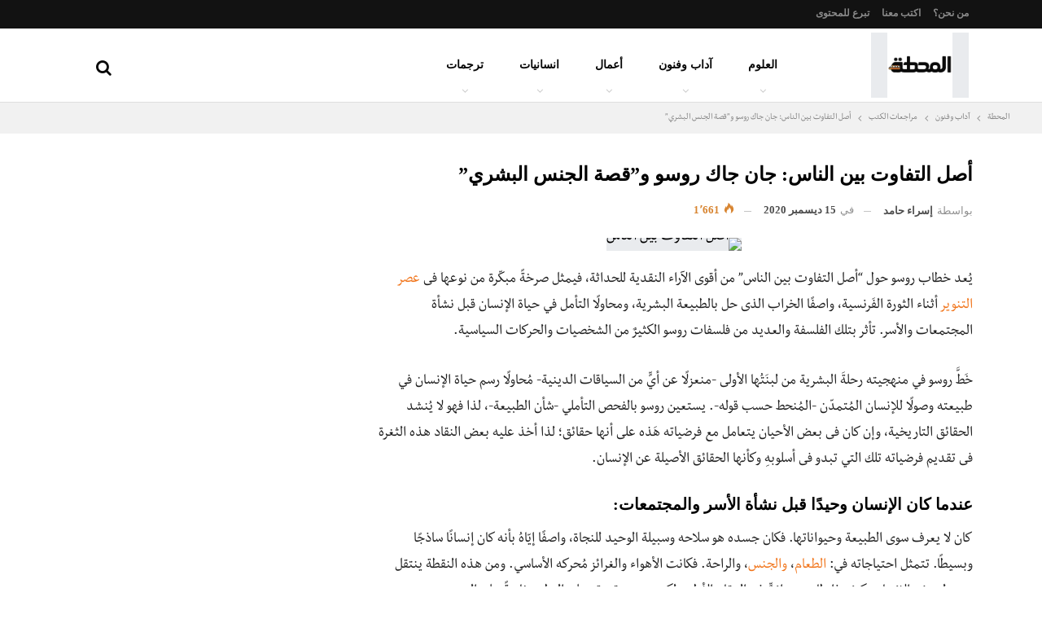

--- FILE ---
content_type: text/html; charset=UTF-8
request_url: https://elmahatta.com/%D8%A3%D8%B5%D9%84-%D8%A7%D9%84%D8%AA%D9%81%D8%A7%D9%88%D8%AA-%D8%A8%D9%8A%D9%86-%D8%A7%D9%84%D9%86%D8%A7%D8%B3-%D8%AC%D8%A7%D9%86-%D8%AC%D8%A7%D9%83-%D8%B1%D9%88%D8%B3%D9%88-%D9%88%D9%82%D8%B5/
body_size: 56438
content:
<!DOCTYPE html>
<!--[if IE 8]><html class="ie ie8" dir="rtl" lang="ar"> <![endif]-->
<!--[if IE 9]><html class="ie ie9" dir="rtl" lang="ar"> <![endif]-->
<!--[if gt IE 9]><!--><html dir="rtl" lang="ar"> <!--<![endif]--><head><script data-no-optimize="1">var litespeed_docref=sessionStorage.getItem("litespeed_docref");litespeed_docref&&(Object.defineProperty(document,"referrer",{get:function(){return litespeed_docref}}),sessionStorage.removeItem("litespeed_docref"));</script> <meta charset="UTF-8"><meta http-equiv="X-UA-Compatible" content="IE=edge"><meta name="viewport" content="width=device-width, initial-scale=1.0"><link rel="pingback" href="https://elmahatta.com/xmlrpc.php"/><meta name='robots' content='index, follow, max-image-preview:large, max-snippet:-1, max-video-preview:-1' /><title>أصل التفاوت بين الناس: جان جاك روسو و&quot;قصة الجنس البشري&quot; - المحطة</title><meta name="description" content="خطاب روسو حول &quot;أصل التفاوت بين الناس&quot; من أقوى الآراء النقدية للحداثة خطى رحلةَ البشرية من لبنَتُها الأولى منعزلًا عن أيٍّ من السياقات الدينية" /><link rel="canonical" href="https://elmahatta.com/أصل-التفاوت-بين-الناس-جان-جاك-روسو-وقص/" /><meta property="og:locale" content="ar_AR" /><meta property="og:type" content="article" /><meta property="og:title" content="أصل التفاوت بين الناس: جان جاك روسو و&quot;قصة الجنس البشري&quot;" /><meta property="og:description" content="خطاب روسو حول &quot;أصل التفاوت بين الناس&quot; من أقوى الآراء النقدية للحداثة خطى رحلةَ البشرية من لبنَتُها الأولى منعزلًا عن أيٍّ من السياقات الدينية" /><meta property="og:url" content="https://elmahatta.com/أصل-التفاوت-بين-الناس-جان-جاك-روسو-وقص/" /><meta property="og:site_name" content="المحطة" /><meta property="article:publisher" content="https://www.facebook.com/elmahattapost/" /><meta property="article:published_time" content="2020-12-15T07:09:43+00:00" /><meta property="article:modified_time" content="2020-12-17T07:12:27+00:00" /><meta property="og:image" content="https://elmahatta.com/wp-content/uploads/Screenshot_20201201_160600.jpg" /><meta property="og:image:width" content="940" /><meta property="og:image:height" content="663" /><meta property="og:image:type" content="image/jpeg" /><meta name="author" content="إسراء حامد" /><meta name="twitter:card" content="summary_large_image" /><meta name="twitter:creator" content="@esraahamed485" /><meta name="twitter:site" content="@elmhatta" /><meta name="twitter:label1" content="كُتب بواسطة" /><meta name="twitter:data1" content="إسراء حامد" /> <script type="application/ld+json" class="yoast-schema-graph">{"@context":"https://schema.org","@graph":[{"@type":"Article","@id":"https://elmahatta.com/%d8%a3%d8%b5%d9%84-%d8%a7%d9%84%d8%aa%d9%81%d8%a7%d9%88%d8%aa-%d8%a8%d9%8a%d9%86-%d8%a7%d9%84%d9%86%d8%a7%d8%b3-%d8%ac%d8%a7%d9%86-%d8%ac%d8%a7%d9%83-%d8%b1%d9%88%d8%b3%d9%88-%d9%88%d9%82%d8%b5/#article","isPartOf":{"@id":"https://elmahatta.com/%d8%a3%d8%b5%d9%84-%d8%a7%d9%84%d8%aa%d9%81%d8%a7%d9%88%d8%aa-%d8%a8%d9%8a%d9%86-%d8%a7%d9%84%d9%86%d8%a7%d8%b3-%d8%ac%d8%a7%d9%86-%d8%ac%d8%a7%d9%83-%d8%b1%d9%88%d8%b3%d9%88-%d9%88%d9%82%d8%b5/"},"author":{"name":"إسراء حامد","@id":"https://elmahatta.com/#/schema/person/7a6453a0f33a271b274a16d3a578b279"},"headline":"أصل التفاوت بين الناس: جان جاك روسو و&#8221;قصة الجنس البشري&#8221;","datePublished":"2020-12-15T07:09:43+00:00","dateModified":"2020-12-17T07:12:27+00:00","mainEntityOfPage":{"@id":"https://elmahatta.com/%d8%a3%d8%b5%d9%84-%d8%a7%d9%84%d8%aa%d9%81%d8%a7%d9%88%d8%aa-%d8%a8%d9%8a%d9%86-%d8%a7%d9%84%d9%86%d8%a7%d8%b3-%d8%ac%d8%a7%d9%86-%d8%ac%d8%a7%d9%83-%d8%b1%d9%88%d8%b3%d9%88-%d9%88%d9%82%d8%b5/"},"wordCount":15,"commentCount":2,"publisher":{"@id":"https://elmahatta.com/#organization"},"image":{"@id":"https://elmahatta.com/%d8%a3%d8%b5%d9%84-%d8%a7%d9%84%d8%aa%d9%81%d8%a7%d9%88%d8%aa-%d8%a8%d9%8a%d9%86-%d8%a7%d9%84%d9%86%d8%a7%d8%b3-%d8%ac%d8%a7%d9%86-%d8%ac%d8%a7%d9%83-%d8%b1%d9%88%d8%b3%d9%88-%d9%88%d9%82%d8%b5/#primaryimage"},"thumbnailUrl":"https://elmahatta.com/wp-content/uploads/Screenshot_20201201_160600.jpg","keywords":["أصل التفاوت بين الناس","جان جاك روسو"],"articleSection":["مراجعات الكتب"],"inLanguage":"ar","potentialAction":[{"@type":"CommentAction","name":"Comment","target":["https://elmahatta.com/%d8%a3%d8%b5%d9%84-%d8%a7%d9%84%d8%aa%d9%81%d8%a7%d9%88%d8%aa-%d8%a8%d9%8a%d9%86-%d8%a7%d9%84%d9%86%d8%a7%d8%b3-%d8%ac%d8%a7%d9%86-%d8%ac%d8%a7%d9%83-%d8%b1%d9%88%d8%b3%d9%88-%d9%88%d9%82%d8%b5/#respond"]}]},{"@type":"WebPage","@id":"https://elmahatta.com/%d8%a3%d8%b5%d9%84-%d8%a7%d9%84%d8%aa%d9%81%d8%a7%d9%88%d8%aa-%d8%a8%d9%8a%d9%86-%d8%a7%d9%84%d9%86%d8%a7%d8%b3-%d8%ac%d8%a7%d9%86-%d8%ac%d8%a7%d9%83-%d8%b1%d9%88%d8%b3%d9%88-%d9%88%d9%82%d8%b5/","url":"https://elmahatta.com/%d8%a3%d8%b5%d9%84-%d8%a7%d9%84%d8%aa%d9%81%d8%a7%d9%88%d8%aa-%d8%a8%d9%8a%d9%86-%d8%a7%d9%84%d9%86%d8%a7%d8%b3-%d8%ac%d8%a7%d9%86-%d8%ac%d8%a7%d9%83-%d8%b1%d9%88%d8%b3%d9%88-%d9%88%d9%82%d8%b5/","name":"أصل التفاوت بين الناس: جان جاك روسو و\"قصة الجنس البشري\" - المحطة","isPartOf":{"@id":"https://elmahatta.com/#website"},"primaryImageOfPage":{"@id":"https://elmahatta.com/%d8%a3%d8%b5%d9%84-%d8%a7%d9%84%d8%aa%d9%81%d8%a7%d9%88%d8%aa-%d8%a8%d9%8a%d9%86-%d8%a7%d9%84%d9%86%d8%a7%d8%b3-%d8%ac%d8%a7%d9%86-%d8%ac%d8%a7%d9%83-%d8%b1%d9%88%d8%b3%d9%88-%d9%88%d9%82%d8%b5/#primaryimage"},"image":{"@id":"https://elmahatta.com/%d8%a3%d8%b5%d9%84-%d8%a7%d9%84%d8%aa%d9%81%d8%a7%d9%88%d8%aa-%d8%a8%d9%8a%d9%86-%d8%a7%d9%84%d9%86%d8%a7%d8%b3-%d8%ac%d8%a7%d9%86-%d8%ac%d8%a7%d9%83-%d8%b1%d9%88%d8%b3%d9%88-%d9%88%d9%82%d8%b5/#primaryimage"},"thumbnailUrl":"https://elmahatta.com/wp-content/uploads/Screenshot_20201201_160600.jpg","datePublished":"2020-12-15T07:09:43+00:00","dateModified":"2020-12-17T07:12:27+00:00","description":"خطاب روسو حول \"أصل التفاوت بين الناس\" من أقوى الآراء النقدية للحداثة خطى رحلةَ البشرية من لبنَتُها الأولى منعزلًا عن أيٍّ من السياقات الدينية","breadcrumb":{"@id":"https://elmahatta.com/%d8%a3%d8%b5%d9%84-%d8%a7%d9%84%d8%aa%d9%81%d8%a7%d9%88%d8%aa-%d8%a8%d9%8a%d9%86-%d8%a7%d9%84%d9%86%d8%a7%d8%b3-%d8%ac%d8%a7%d9%86-%d8%ac%d8%a7%d9%83-%d8%b1%d9%88%d8%b3%d9%88-%d9%88%d9%82%d8%b5/#breadcrumb"},"inLanguage":"ar","potentialAction":[{"@type":"ReadAction","target":["https://elmahatta.com/%d8%a3%d8%b5%d9%84-%d8%a7%d9%84%d8%aa%d9%81%d8%a7%d9%88%d8%aa-%d8%a8%d9%8a%d9%86-%d8%a7%d9%84%d9%86%d8%a7%d8%b3-%d8%ac%d8%a7%d9%86-%d8%ac%d8%a7%d9%83-%d8%b1%d9%88%d8%b3%d9%88-%d9%88%d9%82%d8%b5/"]}]},{"@type":"ImageObject","inLanguage":"ar","@id":"https://elmahatta.com/%d8%a3%d8%b5%d9%84-%d8%a7%d9%84%d8%aa%d9%81%d8%a7%d9%88%d8%aa-%d8%a8%d9%8a%d9%86-%d8%a7%d9%84%d9%86%d8%a7%d8%b3-%d8%ac%d8%a7%d9%86-%d8%ac%d8%a7%d9%83-%d8%b1%d9%88%d8%b3%d9%88-%d9%88%d9%82%d8%b5/#primaryimage","url":"https://elmahatta.com/wp-content/uploads/Screenshot_20201201_160600.jpg","contentUrl":"https://elmahatta.com/wp-content/uploads/Screenshot_20201201_160600.jpg","width":940,"height":663,"caption":"أصل التفاوت بين الناس"},{"@type":"BreadcrumbList","@id":"https://elmahatta.com/%d8%a3%d8%b5%d9%84-%d8%a7%d9%84%d8%aa%d9%81%d8%a7%d9%88%d8%aa-%d8%a8%d9%8a%d9%86-%d8%a7%d9%84%d9%86%d8%a7%d8%b3-%d8%ac%d8%a7%d9%86-%d8%ac%d8%a7%d9%83-%d8%b1%d9%88%d8%b3%d9%88-%d9%88%d9%82%d8%b5/#breadcrumb","itemListElement":[{"@type":"ListItem","position":1,"name":"Home","item":"https://elmahatta.com/"},{"@type":"ListItem","position":2,"name":"أصل التفاوت بين الناس: جان جاك روسو و&#8221;قصة الجنس البشري&#8221;"}]},{"@type":"WebSite","@id":"https://elmahatta.com/#website","url":"https://elmahatta.com/","name":"المحطة","description":"تأخذك إلى أعماق الفكر","publisher":{"@id":"https://elmahatta.com/#organization"},"potentialAction":[{"@type":"SearchAction","target":{"@type":"EntryPoint","urlTemplate":"https://elmahatta.com/?s={search_term_string}"},"query-input":{"@type":"PropertyValueSpecification","valueRequired":true,"valueName":"search_term_string"}}],"inLanguage":"ar"},{"@type":"Organization","@id":"https://elmahatta.com/#organization","name":"المحطة","url":"https://elmahatta.com/","logo":{"@type":"ImageObject","inLanguage":"ar","@id":"https://elmahatta.com/#/schema/logo/image/","url":"https://elmahatta.com/wp-content/uploads/elmahatta_logo@2x.png","contentUrl":"https://elmahatta.com/wp-content/uploads/elmahatta_logo@2x.png","width":420,"height":111,"caption":"المحطة"},"image":{"@id":"https://elmahatta.com/#/schema/logo/image/"},"sameAs":["https://www.facebook.com/elmahattapost/","https://x.com/elmhatta","https://www.instagram.com/elmahattapost/","https://www.linkedin.com/company/elmahatta"]},{"@type":"Person","@id":"https://elmahatta.com/#/schema/person/7a6453a0f33a271b274a16d3a578b279","name":"إسراء حامد","image":{"@type":"ImageObject","inLanguage":"ar","@id":"https://elmahatta.com/#/schema/person/image/","url":"https://secure.gravatar.com/avatar/ed48fbf4398f8811b737020b8653120845c7cfd613aadaa6e3e8324b8dec4129?s=96&d=mm&r=g","contentUrl":"https://secure.gravatar.com/avatar/ed48fbf4398f8811b737020b8653120845c7cfd613aadaa6e3e8324b8dec4129?s=96&d=mm&r=g","caption":"إسراء حامد"},"description":"طالبة لغة إنجليزية، مجالات اهتمامي القراءة والترجمة.","sameAs":["https://elmahatta.com/author/esraahamed/","https://x.com/esraahamed485"],"url":"https://elmahatta.com/author/esraahamed/"}]}</script> <link rel='dns-prefetch' href='//fonts.googleapis.com' /><link rel="alternate" type="application/rss+xml" title="المحطة &laquo; الخلاصة" href="https://elmahatta.com/feed/" /><link rel="alternate" type="application/rss+xml" title="المحطة &laquo; خلاصة التعليقات" href="https://elmahatta.com/comments/feed/" /><link rel="alternate" type="application/rss+xml" title="المحطة &laquo; أصل التفاوت بين الناس: جان جاك روسو و&#8221;قصة الجنس البشري&#8221; خلاصة التعليقات" href="https://elmahatta.com/%d8%a3%d8%b5%d9%84-%d8%a7%d9%84%d8%aa%d9%81%d8%a7%d9%88%d8%aa-%d8%a8%d9%8a%d9%86-%d8%a7%d9%84%d9%86%d8%a7%d8%b3-%d8%ac%d8%a7%d9%86-%d8%ac%d8%a7%d9%83-%d8%b1%d9%88%d8%b3%d9%88-%d9%88%d9%82%d8%b5/feed/" /><link rel="alternate" title="oEmbed (JSON)" type="application/json+oembed" href="https://elmahatta.com/wp-json/oembed/1.0/embed?url=https%3A%2F%2Felmahatta.com%2F%25d8%25a3%25d8%25b5%25d9%2584-%25d8%25a7%25d9%2584%25d8%25aa%25d9%2581%25d8%25a7%25d9%2588%25d8%25aa-%25d8%25a8%25d9%258a%25d9%2586-%25d8%25a7%25d9%2584%25d9%2586%25d8%25a7%25d8%25b3-%25d8%25ac%25d8%25a7%25d9%2586-%25d8%25ac%25d8%25a7%25d9%2583-%25d8%25b1%25d9%2588%25d8%25b3%25d9%2588-%25d9%2588%25d9%2582%25d8%25b5%2F" /><link rel="alternate" title="oEmbed (XML)" type="text/xml+oembed" href="https://elmahatta.com/wp-json/oembed/1.0/embed?url=https%3A%2F%2Felmahatta.com%2F%25d8%25a3%25d8%25b5%25d9%2584-%25d8%25a7%25d9%2584%25d8%25aa%25d9%2581%25d8%25a7%25d9%2588%25d8%25aa-%25d8%25a8%25d9%258a%25d9%2586-%25d8%25a7%25d9%2584%25d9%2586%25d8%25a7%25d8%25b3-%25d8%25ac%25d8%25a7%25d9%2586-%25d8%25ac%25d8%25a7%25d9%2583-%25d8%25b1%25d9%2588%25d8%25b3%25d9%2588-%25d9%2588%25d9%2582%25d8%25b5%2F&#038;format=xml" />
 <script src="//www.googletagmanager.com/gtag/js?id=G-MVKQY7P3J1"  data-cfasync="false" data-wpfc-render="false" type="text/javascript" async></script> <script data-cfasync="false" data-wpfc-render="false" type="text/javascript">var mi_version = '9.11.0';
				var mi_track_user = true;
				var mi_no_track_reason = '';
								var MonsterInsightsDefaultLocations = {"page_location":"https:\/\/elmahatta.com\/%D8%A3%D8%B5%D9%84-%D8%A7%D9%84%D8%AA%D9%81%D8%A7%D9%88%D8%AA-%D8%A8%D9%8A%D9%86-%D8%A7%D9%84%D9%86%D8%A7%D8%B3-%D8%AC%D8%A7%D9%86-%D8%AC%D8%A7%D9%83-%D8%B1%D9%88%D8%B3%D9%88-%D9%88%D9%82%D8%B5\/"};
								if ( typeof MonsterInsightsPrivacyGuardFilter === 'function' ) {
					var MonsterInsightsLocations = (typeof MonsterInsightsExcludeQuery === 'object') ? MonsterInsightsPrivacyGuardFilter( MonsterInsightsExcludeQuery ) : MonsterInsightsPrivacyGuardFilter( MonsterInsightsDefaultLocations );
				} else {
					var MonsterInsightsLocations = (typeof MonsterInsightsExcludeQuery === 'object') ? MonsterInsightsExcludeQuery : MonsterInsightsDefaultLocations;
				}

								var disableStrs = [
										'ga-disable-G-MVKQY7P3J1',
									];

				/* Function to detect opted out users */
				function __gtagTrackerIsOptedOut() {
					for (var index = 0; index < disableStrs.length; index++) {
						if (document.cookie.indexOf(disableStrs[index] + '=true') > -1) {
							return true;
						}
					}

					return false;
				}

				/* Disable tracking if the opt-out cookie exists. */
				if (__gtagTrackerIsOptedOut()) {
					for (var index = 0; index < disableStrs.length; index++) {
						window[disableStrs[index]] = true;
					}
				}

				/* Opt-out function */
				function __gtagTrackerOptout() {
					for (var index = 0; index < disableStrs.length; index++) {
						document.cookie = disableStrs[index] + '=true; expires=Thu, 31 Dec 2099 23:59:59 UTC; path=/';
						window[disableStrs[index]] = true;
					}
				}

				if ('undefined' === typeof gaOptout) {
					function gaOptout() {
						__gtagTrackerOptout();
					}
				}
								window.dataLayer = window.dataLayer || [];

				window.MonsterInsightsDualTracker = {
					helpers: {},
					trackers: {},
				};
				if (mi_track_user) {
					function __gtagDataLayer() {
						dataLayer.push(arguments);
					}

					function __gtagTracker(type, name, parameters) {
						if (!parameters) {
							parameters = {};
						}

						if (parameters.send_to) {
							__gtagDataLayer.apply(null, arguments);
							return;
						}

						if (type === 'event') {
														parameters.send_to = monsterinsights_frontend.v4_id;
							var hookName = name;
							if (typeof parameters['event_category'] !== 'undefined') {
								hookName = parameters['event_category'] + ':' + name;
							}

							if (typeof MonsterInsightsDualTracker.trackers[hookName] !== 'undefined') {
								MonsterInsightsDualTracker.trackers[hookName](parameters);
							} else {
								__gtagDataLayer('event', name, parameters);
							}
							
						} else {
							__gtagDataLayer.apply(null, arguments);
						}
					}

					__gtagTracker('js', new Date());
					__gtagTracker('set', {
						'developer_id.dZGIzZG': true,
											});
					if ( MonsterInsightsLocations.page_location ) {
						__gtagTracker('set', MonsterInsightsLocations);
					}
										__gtagTracker('config', 'G-MVKQY7P3J1', {"forceSSL":"true"} );
										window.gtag = __gtagTracker;										(function () {
						/* https://developers.google.com/analytics/devguides/collection/analyticsjs/ */
						/* ga and __gaTracker compatibility shim. */
						var noopfn = function () {
							return null;
						};
						var newtracker = function () {
							return new Tracker();
						};
						var Tracker = function () {
							return null;
						};
						var p = Tracker.prototype;
						p.get = noopfn;
						p.set = noopfn;
						p.send = function () {
							var args = Array.prototype.slice.call(arguments);
							args.unshift('send');
							__gaTracker.apply(null, args);
						};
						var __gaTracker = function () {
							var len = arguments.length;
							if (len === 0) {
								return;
							}
							var f = arguments[len - 1];
							if (typeof f !== 'object' || f === null || typeof f.hitCallback !== 'function') {
								if ('send' === arguments[0]) {
									var hitConverted, hitObject = false, action;
									if ('event' === arguments[1]) {
										if ('undefined' !== typeof arguments[3]) {
											hitObject = {
												'eventAction': arguments[3],
												'eventCategory': arguments[2],
												'eventLabel': arguments[4],
												'value': arguments[5] ? arguments[5] : 1,
											}
										}
									}
									if ('pageview' === arguments[1]) {
										if ('undefined' !== typeof arguments[2]) {
											hitObject = {
												'eventAction': 'page_view',
												'page_path': arguments[2],
											}
										}
									}
									if (typeof arguments[2] === 'object') {
										hitObject = arguments[2];
									}
									if (typeof arguments[5] === 'object') {
										Object.assign(hitObject, arguments[5]);
									}
									if ('undefined' !== typeof arguments[1].hitType) {
										hitObject = arguments[1];
										if ('pageview' === hitObject.hitType) {
											hitObject.eventAction = 'page_view';
										}
									}
									if (hitObject) {
										action = 'timing' === arguments[1].hitType ? 'timing_complete' : hitObject.eventAction;
										hitConverted = mapArgs(hitObject);
										__gtagTracker('event', action, hitConverted);
									}
								}
								return;
							}

							function mapArgs(args) {
								var arg, hit = {};
								var gaMap = {
									'eventCategory': 'event_category',
									'eventAction': 'event_action',
									'eventLabel': 'event_label',
									'eventValue': 'event_value',
									'nonInteraction': 'non_interaction',
									'timingCategory': 'event_category',
									'timingVar': 'name',
									'timingValue': 'value',
									'timingLabel': 'event_label',
									'page': 'page_path',
									'location': 'page_location',
									'title': 'page_title',
									'referrer' : 'page_referrer',
								};
								for (arg in args) {
																		if (!(!args.hasOwnProperty(arg) || !gaMap.hasOwnProperty(arg))) {
										hit[gaMap[arg]] = args[arg];
									} else {
										hit[arg] = args[arg];
									}
								}
								return hit;
							}

							try {
								f.hitCallback();
							} catch (ex) {
							}
						};
						__gaTracker.create = newtracker;
						__gaTracker.getByName = newtracker;
						__gaTracker.getAll = function () {
							return [];
						};
						__gaTracker.remove = noopfn;
						__gaTracker.loaded = true;
						window['__gaTracker'] = __gaTracker;
					})();
									} else {
										console.log("");
					(function () {
						function __gtagTracker() {
							return null;
						}

						window['__gtagTracker'] = __gtagTracker;
						window['gtag'] = __gtagTracker;
					})();
									}</script> <style id='wp-img-auto-sizes-contain-inline-css' type='text/css'>img:is([sizes=auto i],[sizes^="auto," i]){contain-intrinsic-size:3000px 1500px}
/*# sourceURL=wp-img-auto-sizes-contain-inline-css */</style><link data-optimized="2" rel="stylesheet" href="https://elmahatta.com/wp-content/litespeed/css/5cd3656799a1b5838ad7d5fe83945fbd.css?ver=285e7" /><style id='global-styles-inline-css' type='text/css'>:root{--wp--preset--aspect-ratio--square: 1;--wp--preset--aspect-ratio--4-3: 4/3;--wp--preset--aspect-ratio--3-4: 3/4;--wp--preset--aspect-ratio--3-2: 3/2;--wp--preset--aspect-ratio--2-3: 2/3;--wp--preset--aspect-ratio--16-9: 16/9;--wp--preset--aspect-ratio--9-16: 9/16;--wp--preset--color--black: #000000;--wp--preset--color--cyan-bluish-gray: #abb8c3;--wp--preset--color--white: #ffffff;--wp--preset--color--pale-pink: #f78da7;--wp--preset--color--vivid-red: #cf2e2e;--wp--preset--color--luminous-vivid-orange: #ff6900;--wp--preset--color--luminous-vivid-amber: #fcb900;--wp--preset--color--light-green-cyan: #7bdcb5;--wp--preset--color--vivid-green-cyan: #00d084;--wp--preset--color--pale-cyan-blue: #8ed1fc;--wp--preset--color--vivid-cyan-blue: #0693e3;--wp--preset--color--vivid-purple: #9b51e0;--wp--preset--gradient--vivid-cyan-blue-to-vivid-purple: linear-gradient(135deg,rgb(6,147,227) 0%,rgb(155,81,224) 100%);--wp--preset--gradient--light-green-cyan-to-vivid-green-cyan: linear-gradient(135deg,rgb(122,220,180) 0%,rgb(0,208,130) 100%);--wp--preset--gradient--luminous-vivid-amber-to-luminous-vivid-orange: linear-gradient(135deg,rgb(252,185,0) 0%,rgb(255,105,0) 100%);--wp--preset--gradient--luminous-vivid-orange-to-vivid-red: linear-gradient(135deg,rgb(255,105,0) 0%,rgb(207,46,46) 100%);--wp--preset--gradient--very-light-gray-to-cyan-bluish-gray: linear-gradient(135deg,rgb(238,238,238) 0%,rgb(169,184,195) 100%);--wp--preset--gradient--cool-to-warm-spectrum: linear-gradient(135deg,rgb(74,234,220) 0%,rgb(151,120,209) 20%,rgb(207,42,186) 40%,rgb(238,44,130) 60%,rgb(251,105,98) 80%,rgb(254,248,76) 100%);--wp--preset--gradient--blush-light-purple: linear-gradient(135deg,rgb(255,206,236) 0%,rgb(152,150,240) 100%);--wp--preset--gradient--blush-bordeaux: linear-gradient(135deg,rgb(254,205,165) 0%,rgb(254,45,45) 50%,rgb(107,0,62) 100%);--wp--preset--gradient--luminous-dusk: linear-gradient(135deg,rgb(255,203,112) 0%,rgb(199,81,192) 50%,rgb(65,88,208) 100%);--wp--preset--gradient--pale-ocean: linear-gradient(135deg,rgb(255,245,203) 0%,rgb(182,227,212) 50%,rgb(51,167,181) 100%);--wp--preset--gradient--electric-grass: linear-gradient(135deg,rgb(202,248,128) 0%,rgb(113,206,126) 100%);--wp--preset--gradient--midnight: linear-gradient(135deg,rgb(2,3,129) 0%,rgb(40,116,252) 100%);--wp--preset--font-size--small: 13px;--wp--preset--font-size--medium: 20px;--wp--preset--font-size--large: 36px;--wp--preset--font-size--x-large: 42px;--wp--preset--font-family--inter: "Inter", sans-serif;--wp--preset--font-family--cardo: Cardo;--wp--preset--spacing--20: 0.44rem;--wp--preset--spacing--30: 0.67rem;--wp--preset--spacing--40: 1rem;--wp--preset--spacing--50: 1.5rem;--wp--preset--spacing--60: 2.25rem;--wp--preset--spacing--70: 3.38rem;--wp--preset--spacing--80: 5.06rem;--wp--preset--shadow--natural: 6px 6px 9px rgba(0, 0, 0, 0.2);--wp--preset--shadow--deep: 12px 12px 50px rgba(0, 0, 0, 0.4);--wp--preset--shadow--sharp: 6px 6px 0px rgba(0, 0, 0, 0.2);--wp--preset--shadow--outlined: 6px 6px 0px -3px rgb(255, 255, 255), 6px 6px rgb(0, 0, 0);--wp--preset--shadow--crisp: 6px 6px 0px rgb(0, 0, 0);}:where(.is-layout-flex){gap: 0.5em;}:where(.is-layout-grid){gap: 0.5em;}body .is-layout-flex{display: flex;}.is-layout-flex{flex-wrap: wrap;align-items: center;}.is-layout-flex > :is(*, div){margin: 0;}body .is-layout-grid{display: grid;}.is-layout-grid > :is(*, div){margin: 0;}:where(.wp-block-columns.is-layout-flex){gap: 2em;}:where(.wp-block-columns.is-layout-grid){gap: 2em;}:where(.wp-block-post-template.is-layout-flex){gap: 1.25em;}:where(.wp-block-post-template.is-layout-grid){gap: 1.25em;}.has-black-color{color: var(--wp--preset--color--black) !important;}.has-cyan-bluish-gray-color{color: var(--wp--preset--color--cyan-bluish-gray) !important;}.has-white-color{color: var(--wp--preset--color--white) !important;}.has-pale-pink-color{color: var(--wp--preset--color--pale-pink) !important;}.has-vivid-red-color{color: var(--wp--preset--color--vivid-red) !important;}.has-luminous-vivid-orange-color{color: var(--wp--preset--color--luminous-vivid-orange) !important;}.has-luminous-vivid-amber-color{color: var(--wp--preset--color--luminous-vivid-amber) !important;}.has-light-green-cyan-color{color: var(--wp--preset--color--light-green-cyan) !important;}.has-vivid-green-cyan-color{color: var(--wp--preset--color--vivid-green-cyan) !important;}.has-pale-cyan-blue-color{color: var(--wp--preset--color--pale-cyan-blue) !important;}.has-vivid-cyan-blue-color{color: var(--wp--preset--color--vivid-cyan-blue) !important;}.has-vivid-purple-color{color: var(--wp--preset--color--vivid-purple) !important;}.has-black-background-color{background-color: var(--wp--preset--color--black) !important;}.has-cyan-bluish-gray-background-color{background-color: var(--wp--preset--color--cyan-bluish-gray) !important;}.has-white-background-color{background-color: var(--wp--preset--color--white) !important;}.has-pale-pink-background-color{background-color: var(--wp--preset--color--pale-pink) !important;}.has-vivid-red-background-color{background-color: var(--wp--preset--color--vivid-red) !important;}.has-luminous-vivid-orange-background-color{background-color: var(--wp--preset--color--luminous-vivid-orange) !important;}.has-luminous-vivid-amber-background-color{background-color: var(--wp--preset--color--luminous-vivid-amber) !important;}.has-light-green-cyan-background-color{background-color: var(--wp--preset--color--light-green-cyan) !important;}.has-vivid-green-cyan-background-color{background-color: var(--wp--preset--color--vivid-green-cyan) !important;}.has-pale-cyan-blue-background-color{background-color: var(--wp--preset--color--pale-cyan-blue) !important;}.has-vivid-cyan-blue-background-color{background-color: var(--wp--preset--color--vivid-cyan-blue) !important;}.has-vivid-purple-background-color{background-color: var(--wp--preset--color--vivid-purple) !important;}.has-black-border-color{border-color: var(--wp--preset--color--black) !important;}.has-cyan-bluish-gray-border-color{border-color: var(--wp--preset--color--cyan-bluish-gray) !important;}.has-white-border-color{border-color: var(--wp--preset--color--white) !important;}.has-pale-pink-border-color{border-color: var(--wp--preset--color--pale-pink) !important;}.has-vivid-red-border-color{border-color: var(--wp--preset--color--vivid-red) !important;}.has-luminous-vivid-orange-border-color{border-color: var(--wp--preset--color--luminous-vivid-orange) !important;}.has-luminous-vivid-amber-border-color{border-color: var(--wp--preset--color--luminous-vivid-amber) !important;}.has-light-green-cyan-border-color{border-color: var(--wp--preset--color--light-green-cyan) !important;}.has-vivid-green-cyan-border-color{border-color: var(--wp--preset--color--vivid-green-cyan) !important;}.has-pale-cyan-blue-border-color{border-color: var(--wp--preset--color--pale-cyan-blue) !important;}.has-vivid-cyan-blue-border-color{border-color: var(--wp--preset--color--vivid-cyan-blue) !important;}.has-vivid-purple-border-color{border-color: var(--wp--preset--color--vivid-purple) !important;}.has-vivid-cyan-blue-to-vivid-purple-gradient-background{background: var(--wp--preset--gradient--vivid-cyan-blue-to-vivid-purple) !important;}.has-light-green-cyan-to-vivid-green-cyan-gradient-background{background: var(--wp--preset--gradient--light-green-cyan-to-vivid-green-cyan) !important;}.has-luminous-vivid-amber-to-luminous-vivid-orange-gradient-background{background: var(--wp--preset--gradient--luminous-vivid-amber-to-luminous-vivid-orange) !important;}.has-luminous-vivid-orange-to-vivid-red-gradient-background{background: var(--wp--preset--gradient--luminous-vivid-orange-to-vivid-red) !important;}.has-very-light-gray-to-cyan-bluish-gray-gradient-background{background: var(--wp--preset--gradient--very-light-gray-to-cyan-bluish-gray) !important;}.has-cool-to-warm-spectrum-gradient-background{background: var(--wp--preset--gradient--cool-to-warm-spectrum) !important;}.has-blush-light-purple-gradient-background{background: var(--wp--preset--gradient--blush-light-purple) !important;}.has-blush-bordeaux-gradient-background{background: var(--wp--preset--gradient--blush-bordeaux) !important;}.has-luminous-dusk-gradient-background{background: var(--wp--preset--gradient--luminous-dusk) !important;}.has-pale-ocean-gradient-background{background: var(--wp--preset--gradient--pale-ocean) !important;}.has-electric-grass-gradient-background{background: var(--wp--preset--gradient--electric-grass) !important;}.has-midnight-gradient-background{background: var(--wp--preset--gradient--midnight) !important;}.has-small-font-size{font-size: var(--wp--preset--font-size--small) !important;}.has-medium-font-size{font-size: var(--wp--preset--font-size--medium) !important;}.has-large-font-size{font-size: var(--wp--preset--font-size--large) !important;}.has-x-large-font-size{font-size: var(--wp--preset--font-size--x-large) !important;}
/*# sourceURL=global-styles-inline-css */</style><style id='classic-theme-styles-inline-css' type='text/css'>/*! This file is auto-generated */
.wp-block-button__link{color:#fff;background-color:#32373c;border-radius:9999px;box-shadow:none;text-decoration:none;padding:calc(.667em + 2px) calc(1.333em + 2px);font-size:1.125em}.wp-block-file__button{background:#32373c;color:#fff;text-decoration:none}
/*# sourceURL=/wp-includes/css/classic-themes.min.css */</style><style id='toc-screen-inline-css' type='text/css'>div#toc_container {background: #f6f5f5;border: 1px solid #aaaaaa;}div#toc_container p.toc_title {color: #070606;}div#toc_container p.toc_title a,div#toc_container ul.toc_list a {color: #060707;}div#toc_container p.toc_title a:hover,div#toc_container ul.toc_list a:hover {color: #060707;}div#toc_container p.toc_title a:hover,div#toc_container ul.toc_list a:hover {color: #060707;}div#toc_container p.toc_title a:visited,div#toc_container ul.toc_list a:visited {color: #060707;}
/*# sourceURL=toc-screen-inline-css */</style><style id='woocommerce-inline-inline-css' type='text/css'>.woocommerce form .form-row .required { visibility: visible; }
/*# sourceURL=woocommerce-inline-inline-css */</style> <script type="litespeed/javascript" data-src="https://elmahatta.com/wp-content/plugins/google-analytics-for-wordpress/assets/js/frontend-gtag.min.js?ver=9.11.0" id="monsterinsights-frontend-script-js" data-wp-strategy="async"></script> <script data-cfasync="false" data-wpfc-render="false" type="text/javascript" id='monsterinsights-frontend-script-js-extra'>/*  */
var monsterinsights_frontend = {"js_events_tracking":"true","download_extensions":"doc,pdf,ppt,zip,xls,docx,pptx,xlsx","inbound_paths":"[]","home_url":"https:\/\/elmahatta.com","hash_tracking":"false","v4_id":"G-MVKQY7P3J1"};/*  */</script> <script type="litespeed/javascript" data-src="https://elmahatta.com/wp-includes/js/jquery/jquery.min.js?ver=3.7.1" id="jquery-core-js"></script> <script id="wc-add-to-cart-js-extra" type="litespeed/javascript">var wc_add_to_cart_params={"ajax_url":"/wp-admin/admin-ajax.php","wc_ajax_url":"/?wc-ajax=%%endpoint%%","i18n_view_cart":"\u0639\u0631\u0636 \u0627\u0644\u0633\u0644\u0629","cart_url":"https://elmahatta.com/cart/","is_cart":"","cart_redirect_after_add":"no"}</script> <script id="woocommerce-js-extra" type="litespeed/javascript">var woocommerce_params={"ajax_url":"/wp-admin/admin-ajax.php","wc_ajax_url":"/?wc-ajax=%%endpoint%%","i18n_password_show":"\u0639\u0631\u0636 \u0643\u0644\u0645\u0629 \u0627\u0644\u0645\u0631\u0648\u0631","i18n_password_hide":"\u0625\u062e\u0641\u0627\u0621 \u0643\u0644\u0645\u0629 \u0627\u0644\u0645\u0631\u0648\u0631"}</script> <link rel="https://api.w.org/" href="https://elmahatta.com/wp-json/" /><link rel="alternate" title="JSON" type="application/json" href="https://elmahatta.com/wp-json/wp/v2/posts/51647" /><link rel="EditURI" type="application/rsd+xml" title="RSD" href="https://elmahatta.com/xmlrpc.php?rsd" /><link rel='shortlink' href='https://elmahatta.com/?p=51647' /><meta property="fb:app_id" content="1931834240421227"><meta property="fb:pages" content="163061930922079" /><noscript><style>.woocommerce-product-gallery{ opacity: 1 !important; }</style></noscript><meta name="onesignal" content="wordpress-plugin"/> <script type="litespeed/javascript">window.OneSignalDeferred=window.OneSignalDeferred||[];OneSignalDeferred.push(function(OneSignal){var oneSignal_options={};window._oneSignalInitOptions=oneSignal_options;oneSignal_options.serviceWorkerParam={scope:'/'};oneSignal_options.serviceWorkerPath='OneSignalSDKWorker.js.php';OneSignal.Notifications.setDefaultUrl("https://elmahatta.com");oneSignal_options.wordpress=!0;oneSignal_options.appId='0152bfef-0f5a-4f1a-9588-8b9bb12e2a10';oneSignal_options.allowLocalhostAsSecureOrigin=!0;oneSignal_options.welcomeNotification={};oneSignal_options.welcomeNotification.title="المحطة";oneSignal_options.welcomeNotification.message="شكرًا لتفعيلك الإشعارات، سيصلك إشعارًا عند نشر كتابات جديدة في المحطة.";oneSignal_options.path="https://elmahatta.com/wp-content/plugins/onesignal-free-web-push-notifications/sdk_files/";oneSignal_options.safari_web_id="web.onesignal.auto.24e91fba-47ec-4183-a873-89e8fb838de6";oneSignal_options.persistNotification=!1;oneSignal_options.promptOptions={};oneSignal_options.promptOptions.actionMessage="نسعد بمشاركتك مقالاتنا وقتما تنشر، يمكنك تفعيل خدمة الإشعارات من هنا لاستقبال تنبيهات النشر.";oneSignal_options.promptOptions.acceptButtonText="الاشتراك";oneSignal_options.promptOptions.cancelButtonText="لا، شكرًا";oneSignal_options.promptOptions.siteName="https://elmahatta.com/";oneSignal_options.promptOptions.autoAcceptTitle="الاشتراك";oneSignal_options.notifyButton={};oneSignal_options.notifyButton.enable=!0;oneSignal_options.notifyButton.position='bottom-right';oneSignal_options.notifyButton.theme='inverse';oneSignal_options.notifyButton.size='medium';oneSignal_options.notifyButton.displayPredicate=function(){return!OneSignal.User.PushSubscription.optedIn};oneSignal_options.notifyButton.showCredit=!1;oneSignal_options.notifyButton.text={};oneSignal_options.notifyButton.text['tip.state.unsubscribed']='إيقاف الخدمة';oneSignal_options.notifyButton.text['tip.state.subscribed']='تم الاشتراك، شكرًا لك.';oneSignal_options.notifyButton.text['tip.state.blocked']='لقد تم إلغاء الإشعارات.';oneSignal_options.notifyButton.text['message.action.subscribed']='شكرًا، سيصلك إشعارًا مع مقالاتنا الحديثة.';oneSignal_options.notifyButton.text['dialog.main.button.subscribe']='الاشتراك';oneSignal_options.notifyButton.text['dialog.main.button.unsubscribe']='إيقاف';oneSignal_options.notifyButton.text['dialog.blocked.title']='إلغاء';OneSignal.init(window._oneSignalInitOptions);OneSignal.Slidedown.promptPush()});function documentInitOneSignal(){var oneSignal_elements=document.getElementsByClassName("OneSignal-prompt");var oneSignalLinkClickHandler=function(event){OneSignal.Notifications.requestPermission();event.preventDefault()};for(var i=0;i<oneSignal_elements.length;i++)
oneSignal_elements[i].addEventListener('click',oneSignalLinkClickHandler,!1);}
if(document.readyState==='complete'){documentInitOneSignal()}else{window.addEventListener("load",function(event){documentInitOneSignal()})}</script> <script type="application/ld+json">{
    "@context": "http://schema.org/",
    "@type": "Organization",
    "@id": "#organization",
    "logo": {
        "@type": "ImageObject",
        "url": "https://elmahatta.com/wp-content/uploads/elmahatta_logo@2x_social-1.png"
    },
    "url": "https://elmahatta.com/",
    "name": "\u0627\u0644\u0645\u062d\u0637\u0629",
    "description": "\u062a\u0623\u062e\u0630\u0643 \u0625\u0644\u0649 \u0623\u0639\u0645\u0627\u0642 \u0627\u0644\u0641\u0643\u0631"
}</script> <script type="application/ld+json">{
    "@context": "http://schema.org/",
    "@type": "WebSite",
    "name": "\u0627\u0644\u0645\u062d\u0637\u0629",
    "alternateName": "\u062a\u0623\u062e\u0630\u0643 \u0625\u0644\u0649 \u0623\u0639\u0645\u0627\u0642 \u0627\u0644\u0641\u0643\u0631",
    "url": "https://elmahatta.com/"
}</script> <script type="application/ld+json">{
    "@context": "http://schema.org/",
    "@type": "BlogPosting",
    "headline": "\u0623\u0635\u0644 \u0627\u0644\u062a\u0641\u0627\u0648\u062a \u0628\u064a\u0646 \u0627\u0644\u0646\u0627\u0633: \u062c\u0627\u0646 \u062c\u0627\u0643 \u0631\u0648\u0633\u0648 \u0648\"\u0642\u0635\u0629 \u0627\u0644\u062c\u0646\u0633 \u0627\u0644\u0628\u0634\u0631\u064a\"",
    "description": "\u064a\u064f\u0639\u062f \u062e\u0637\u0627\u0628 \u0631\u0648\u0633\u0648 \u062d\u0648\u0644 \"\u0623\u0635\u0644 \u0627\u0644\u062a\u0641\u0627\u0648\u062a \u0628\u064a\u0646 \u0627\u0644\u0646\u0627\u0633\" \u0645\u0646 \u0623\u0642\u0648\u0649 \u0627\u0644\u0622\u0631\u0627\u0621 \u0627\u0644\u0646\u0642\u062f\u064a\u0629 \u0644\u0644\u062d\u062f\u0627\u062b\u0629\u060c \u0641\u064a\u0645\u062b\u0644 \u0635\u0631\u062e\u0629\u064b \u0645\u0628\u0643\u0651\u0631\u0629 \u0645\u0646 \u0646\u0648\u0639\u0647\u0627 \u0641\u0649 \u0639\u0635\u0631 \u0627\u0644\u062a\u0646\u0648\u064a\u0631 \u0623\u062b\u0646\u0627\u0621 \u0627\u0644\u062b\u0648\u0631\u0629 \u0627\u0644\u0641\u064e\u0631\u0646\u0633\u064a\u0629\u060c \u0648\u0627\u0635\u0641\u064b\u0627 \u0627\u0644\u062e\u0631\u0627\u0628 \u0627\u0644\u0630\u0649 \u062d\u0644 \u0628\u0627\u0644\u0637\u0628\u064a\u0639\u0629 \u0627\u0644\u0628\u0634\u0631\u064a\u0629\u060c \u0648\u0645\u062d\u0627\u0648\u0644\u064b\u0627 \u0627\u0644\u062a\u0623\u0645\u0644 \u0641\u064a \u062d\u064a\u0627\u0629 \u0627\u0644\u0625\u0646\u0633\u0627\u0646 \u0642\u0628\u0644 \u0646\u0634\u0623\u0629 \u0627\u0644\u0645\u062c\u062a\u0645\u0639\u0627\u062a \u0648\u0627\u0644\u0623\u0633\u0631. \u062a\u0623\u062b\u0631 \u0628\u062a\u0644\u0643",
    "datePublished": "2020-12-15",
    "dateModified": "2020-12-17",
    "author": {
        "@type": "Person",
        "@id": "#person-",
        "name": "\u0625\u0633\u0631\u0627\u0621 \u062d\u0627\u0645\u062f"
    },
    "image": "https://elmahatta.com/wp-content/uploads/Screenshot_20201201_160600.jpg",
    "interactionStatistic": [
        {
            "@type": "InteractionCounter",
            "interactionType": "http://schema.org/CommentAction",
            "userInteractionCount": 0
        }
    ],
    "publisher": {
        "@id": "#organization"
    },
    "mainEntityOfPage": "https://elmahatta.com/%d8%a3%d8%b5%d9%84-%d8%a7%d9%84%d8%aa%d9%81%d8%a7%d9%88%d8%aa-%d8%a8%d9%8a%d9%86-%d8%a7%d9%84%d9%86%d8%a7%d8%b3-%d8%ac%d8%a7%d9%86-%d8%ac%d8%a7%d9%83-%d8%b1%d9%88%d8%b3%d9%88-%d9%88%d9%82%d8%b5/"
}</script> <style class='wp-fonts-local' type='text/css'>@font-face{font-family:Inter;font-style:normal;font-weight:300 900;font-display:fallback;src:url('https://elmahatta.com/wp-content/plugins/woocommerce/assets/fonts/Inter-VariableFont_slnt,wght.woff2') format('woff2');font-stretch:normal;}
@font-face{font-family:Cardo;font-style:normal;font-weight:400;font-display:fallback;src:url('https://elmahatta.com/wp-content/plugins/woocommerce/assets/fonts/cardo_normal_400.woff2') format('woff2');}</style><link rel="icon" href="https://elmahatta.com/wp-content/uploads/cropped-favicon-32x32.png" sizes="32x32" /><link rel="icon" href="https://elmahatta.com/wp-content/uploads/cropped-favicon-192x192.png" sizes="192x192" /><link rel="apple-touch-icon" href="https://elmahatta.com/wp-content/uploads/cropped-favicon-180x180.png" /><meta name="msapplication-TileImage" content="https://elmahatta.com/wp-content/uploads/cropped-favicon-270x270.png" /><style>@media (max-width: 767px){ .rh-header .menu-container { display: block !important; }}
.author-profile{margin-top:50px}
.post-meta{direction:rtl !important;}
.site-header.header-style-8 .main-menu.menu > li{float:right !important}
.h-text{padding-right:25px !important;}
.bs-popular-categories .bs-popular-term-item{font-size:16px;}
.search-field{font-size:16px}
.post-tp-2-header .bf-breadcrumb{right:0 !important;}
.bs-listing.bs-listing-modern-grid-listing-1.bs-listing-single-tab{margin-top:-32.3px;}
.editors-table p {color:#333;background-color: #f7f7f7;padding: 5px 20px 0;margin: 3px 0}
.editors-table {border: 1px solid #e8e8e8;border-top:0;margin-bottom:15px;}
.editors-table h6{background-color: #f1761d;color: #FFF;padding: 20px;margin: 0}
.editors-table p a:hover{text-decoration:none;}
.editors-table p:last-child{margin-bottom:0;}
.wpcf7-form-control.wpcf7-submit{width:100%;border-radius:5px;}
#wpcf7-f11031-p9516-o1{width:80%;margin:0 auto}
.with-desc .desc {display:none;}
.postTitle{font-family:"Noto Kufi Arabic";}
.listing-item-blog-5.has-post-thumbnail .post-summary
{padding-left:0 !important}



/****/
  .quiz-container {
    width: 100%;
    display: flex;
  }
  
  .quiz-container .quiz {
    width: 100%;
    display: grid;
    grid-auto-rows: auto;
    grid-column: 1fr;
    padding: 1em 2em;
    grid-gap: 0.25em;
    border: 1px solid #e9e9eb;
    margin-bottom:50px;
  }

  .quiz-container .quiz-answer {
      cursor:pointer;
      padding-right:30px;
      border-radius:10px;
    position: relative;
    display: flex;
    flex-flow: row nowrap;
    align-items: center;
    justify-content: flex-start;
    -webkit-user-select: none;
       -moz-user-select: none;
        -ms-user-select: none;
            user-select: none;
    background: linear-gradient(#fafafc, white);
  }
  
  .quiz-container .quiz-answer p {
    z-index: 1000;
  }
  .quiz-question small{margin-bottom:10px;}
  .quiz-container .circle {
    position: relative;
    height: 1em;
    width: 1em;
    margin-left: 1em;
    flex: 0 0 auto;
    border-radius: 50%;
    border: 0.3em solid #666677;
    background-color: #888899;
  }
  
  .quiz-container .quiz-answer p {
    display: block;
    margin: 1em;
    z-index: 10;
  }
  
  .quiz-container .feedback {
    position: absolute;
    top: 0px;
    left: 0px;
    background-color: #eb4d4b;
    color: white;
    min-height: 100%;
    max-width: 88.6%;
    padding: 1em 2em 1em 1em;
    z-index: 100;
    opacity: 1;
    visibility: hidden;
    -webkit-clip-path: polygon(80% 0, 100% 50%, 80% 100%, 0 100%, 0 0);
            clip-path: polygon(80% 0, 100% 50%, 80% 100%, 0 100%, 0 0);
  }
  
  .quiz-container .correct .feedback {
    background-color: #6ab04c;
  }
  
  .quiz-container input {
    display: none;
  }
  
  .quiz-container .highlight {
      border-radius:10px;
    position: absolute;
    top: 0;
    right: 0;
    bottom: 0;
    left: 0;
  }
  
  input:hover ~ .highlight {
    background-color: #f8f8fa;
  }
  
  input:checked ~ .highlight {
    background-color: #ffd361;
  }
  
  input:checked ~ .circle {
    background-color: #fafafc;
    border-color: #eb4d4b;
  }
  
  .quiz-container .correct input:checked ~ .circle {
    border-color: #6ab04c;
  }
  
  input:checked ~ .feedback {
    visibility: visible;
    -webkit-animation: feedbackfade 3s ease 3s;
            animation: feedbackfade 3s ease 3s;
    -webkit-animation-fill-mode: forwards;
            animation-fill-mode: forwards;
  }
  
  @-webkit-keyframes feedbackfade {
    from {
      opacity: 1;
    }
    to {
      opacity: 0;
    }
  }
  
  @keyframes feedbackfade {
    from {
      opacity: 1;
    }
    to {
      opacity: 0;
    }
  }
  .rltdpstsplgn-popular-posts h3 {
    margin-bottom: -30px;
}
.hello_there{
    margin:0;
    border-radius:0;
    text-align:center;
}
.comment-anchor{opacity:0.85;}
.comment-anchor:hover{text-decoration:none !important;opacity:1;}
.alert-comments{text-align:center;overflow:hidden;}
.comments-alert-title{font-family: 'Noto Kufi Arabic';font-weight:bold;margin-bottom:0 !important;}
.disclaimer-note{display:block;text-align:center;}
.disclaimer-note p{display:inline-block;border-bottom:2px solid;margin:10px auto;}
.bs-post-pagination{margin: 25px;text-align: center;}
.bs-post-pagination::before {
    content: "أكمل قراءة المقال في الصفحات:";
    display: block;
    margin-bottom: 15px;}
.post-page-numbers.current{border:0 !important;padding:0 !important;}
.post-page-numbers.current span{border:2px solid #f1761d;color:#f1761d;font-weight:bold;}
.entry-content h2{position:relative;padding-bottom: 22px;margin: 1.4em auto;}
.entry-content h2:after{    content: '';
    position: absolute;
    bottom: 0;
    right: 0;
    height: 3px;
    border-radius: 4px;
    width: 32px;
    background-color:#f1761d;
}
.rh-header .logo-container{padding:0;}
.listing .comments{display:none;}
.single-featured .img-holder{width:100%;float:none;}
.post-header .single-featured .img-holder{height:400px;overflow:hidden;}
.post-header .img-holder::before{
 position: absolute;
top: 0;
right: 0;
}
.single-featured{position:relative;max-height:400px;overflow:hidden;}
.single-featured .b-loaded{width:auto !important;}
.ajaxified-comments-container{padding:0;}
.comment-ajaxified-placeholder{font-family:'Noto Kufi Arabic';font-size:18px;display: block;padding: 15px 0;}
.comment-ajaxified-placeholder .fa-comments{margin-left:15px;}
.single-post-content h2, .single-post-content h3, .single-post-content h4, .single-post-content h5, .single-post-content h6{line-height:1.8;}
#footerVolunteersList .authors-list-item-thumbnail , #footerVolunteersList .authors-list-item-link{
    display:none;
}
#footerVolunteersList .authors-list-item{
    display:block;
    float:none;
    margin-bottom:15px;
}
}
.about-us-footer{text-align:right;}
.about-us-footer img{
    max-height:70px;}
}

a[href="https://elmahatta.com/san-antonio-bedpage"] {
    display: none!important;
}
/* responsive monitor */ @media(min-width: 1200px){.search-container{padding: 44px}
    .search-handler{font-size: 20px !important;padding: 5px 44px}
    .bs-vc-wrapper .wpb_column.bs-vc-column.vc_column_container.vc_col-sm-8{
 float:right;   
}
#conts{float:left;}}
/* responsive landscape tablet */ @media(min-width: 1019px) and (max-width: 1199px){.search-container{padding: 44px}
    .search-handler{font-size: 20px !important;padding: 5px 44px}
    #conts{float:left;}}
/* responsive portrait tablet */ @media(min-width: 768px) and (max-width: 1018px){.bs-irp.right.bs-irp-text-2{display:none !important;}
.author-title{text-align:center;}
#conts{float:none;display:block;width:100%;text-align:center;}}
/* responsive phone */ @media(max-width: 767px){.rh-header.light .rh-container{border-bottom:0;}
.rh-header .menu-container{display:none;}
.logo-container{text-align:center;}
.post-header .bf-breadcrumb{display:none;}
.single-post-content .continue-reading-content{padding-right:5%;padding-left:5%;}
.single-post-content .continue-reading-content img {width: 100%;height: auto;}
.bs-irp.right.bs-irp-text-2{display:none !important;}
.rh-header .logo-container img {

    max-height: 70%;
    width: auto;

}
.author-profile .post-author-bio{padding-right:0};
.author-title{text-align:center;}
#conts{float:none;display:block;width:100%;text-align:center;}
.listing-item-blog-5.has-post-thumbnail .post-summary {
    padding-right: 0 !important;
    padding-left: 0 !important;}</style><style type="text/css" id="wp-custom-css">.logo img {
  width: 120px;        /* الحجم الذي تريده */
  height: auto;        /* مهم جدًا للحفاظ على النسبة */
  max-width: 100%;
  object-fit: contain;
}</style> <script type="litespeed/javascript" data-src="//pagead2.googlesyndication.com/pagead/js/adsbygoogle.js"></script> <script type="litespeed/javascript">(adsbygoogle=window.adsbygoogle||[]).push({google_ad_client:"ca-pub-5538082671032723",enable_page_level_ads:!0})</script> </head><body class="rtl wp-singular post-template-default single single-post postid-51647 single-format-standard wp-theme-publisher theme-publisher woocommerce-no-js eio-default bs-theme bs-publisher bs-publisher-readmag close-rh page-layout-2-col page-layout-2-col-right full-width main-menu-full-width active-ajax-search single-prim-cat-18 single-cat-18  bs-ll-a" dir="rtl"><div class="main-wrap content-main-wrap"><header id="header" class="site-header header-style-8 full-width" itemscope="itemscope" itemtype="https://schema.org/WPHeader"><section class="topbar topbar-style-1 hidden-xs hidden-xs"><div class="content-wrap"><div class="container"><div class="topbar-inner clearfix"><div class="section-menu"><div id="menu-top" class="menu top-menu-wrapper" role="navigation" itemscope="itemscope" itemtype="https://schema.org/SiteNavigationElement"><nav class="top-menu-container"><ul id="top-navigation" class="top-menu menu clearfix bsm-pure"><li id="menu-item-16322" class="menu-item menu-item-type-post_type menu-item-object-page better-anim-fade menu-item-16322"><a href="https://elmahatta.com/%d9%85%d9%86-%d9%86%d8%ad%d9%86%d8%9f-%d8%a7%d9%84%d9%85%d8%ad%d8%b7%d8%a9/">من نحن؟</a></li><li id="menu-item-16321" class="menu-item menu-item-type-post_type menu-item-object-page better-anim-fade menu-item-16321"><a href="https://elmahatta.com/join-us/">اكتب معنا</a></li><li id="menu-item-98553" class="menu-item menu-item-type-post_type menu-item-object-page better-anim-fade menu-item-98553"><a href="https://elmahatta.com/donation-elmahatta/">تبرع للمحتوى</a></li></ul></nav></div></div></div></div></div></section><div class="content-wrap"><div class="container"><div class="header-inner clearfix"><div id="site-branding" class="site-branding"><p  id="site-title" class="logo h1 img-logo">
<a href="https://elmahatta.com/" itemprop="url" rel="home">
<img data-lazyloaded="1" src="[data-uri]" width="200" height="200" id="site-logo" data-src="https://elmahatta.com/wp-content/uploads/elmahatta_logo@2x_social-1.png"
alt="المحطة"  data-bsrjs="https://elmahatta.com/wp-content/uploads/elmahatta_logo@2x.png"  /><span class="site-title">المحطة - تأخذك إلى أعماق الفكر</span>
</a></p></div><nav id="menu-main" class="menu main-menu-container  show-search-item menu-actions-btn-width-1" role="navigation" itemscope="itemscope" itemtype="https://schema.org/SiteNavigationElement"><div class="menu-action-buttons width-1"><div class="search-container close">
<span class="search-handler"><i class="fa fa-search"></i></span><div class="search-box clearfix"><form role="search" method="get" class="search-form clearfix" action="https://elmahatta.com">
<input type="search" class="search-field"
placeholder="بحث..."
value="" name="s"
title="البحث عن:"
autocomplete="off">
<input type="submit" class="search-submit" value="بحث"></form></div></div></div><ul id="main-navigation" class="main-menu menu bsm-pure clearfix"><li id="menu-item-172" class="menu-item menu-item-type-taxonomy menu-item-object-category menu-item-has-children menu-term-4 better-anim-fade menu-item-has-children menu-item-has-mega menu-item-mega-tabbed-grid-posts menu-item-172"><a href="https://elmahatta.com/category/science-%d8%a7%d9%84%d8%b9%d9%84%d9%88%d9%85/">العلوم</a><div class="mega-menu tabbed-grid-posts"><div class="content-wrap clearfix"><ul class="tabs-section"><li class="active">
<a href="https://elmahatta.com/category/science-%d8%a7%d9%84%d8%b9%d9%84%d9%88%d9%85/"
data-target="#mtab-1911954992-4"
data-toggle="tab" aria-expanded="true"
class="term-4">
<i class="fa fa-angle-left"></i> الكل					</a></li><li>
<a href="https://elmahatta.com/category/science-%d8%a7%d9%84%d8%b9%d9%84%d9%88%d9%85/%d8%a7%d9%84%d8%b7%d8%a8/"
data-target="#mtab-1911954992-938"
data-deferred-init="1273690998"
data-toggle="tab" data-deferred-event="mouseenter"
class="term-938">
<i class="fa fa-angle-left"></i> الطب						</a></li><li>
<a href="https://elmahatta.com/category/science-%d8%a7%d9%84%d8%b9%d9%84%d9%88%d9%85/chemistry/"
data-target="#mtab-1911954992-13"
data-deferred-init="2094898862"
data-toggle="tab" data-deferred-event="mouseenter"
class="term-13">
<i class="fa fa-angle-left"></i> كيمياء						</a></li><li>
<a href="https://elmahatta.com/category/science-%d8%a7%d9%84%d8%b9%d9%84%d9%88%d9%85/biology/"
data-target="#mtab-1911954992-14"
data-deferred-init="776748664"
data-toggle="tab" data-deferred-event="mouseenter"
class="term-14">
<i class="fa fa-angle-left"></i> بيولوجي						</a></li><li>
<a href="https://elmahatta.com/category/science-%d8%a7%d9%84%d8%b9%d9%84%d9%88%d9%85/physics-%d8%a7%d9%84%d9%81%d9%8a%d8%b2%d9%8a%d8%a7%d8%a1/"
data-target="#mtab-1911954992-12"
data-deferred-init="489354084"
data-toggle="tab" data-deferred-event="mouseenter"
class="term-12">
<i class="fa fa-angle-left"></i> الفيزياء						</a></li><li>
<a href="https://elmahatta.com/category/science-%d8%a7%d9%84%d8%b9%d9%84%d9%88%d9%85/astronomy-%d8%b9%d9%84%d9%85-%d8%a7%d9%84%d9%81%d9%84%d9%83/"
data-target="#mtab-1911954992-11"
data-deferred-init="825214266"
data-toggle="tab" data-deferred-event="mouseenter"
class="term-11">
<i class="fa fa-angle-left"></i> علم الفلك						</a></li><li>
<a href="https://elmahatta.com/category/science-%d8%a7%d9%84%d8%b9%d9%84%d9%88%d9%85/%d8%a7%d9%84%d8%b1%d9%8a%d8%a7%d8%b6%d9%8a%d8%a7%d8%aa/"
data-target="#mtab-1911954992-858"
data-deferred-init="476102467"
data-toggle="tab" data-deferred-event="mouseenter"
class="term-858">
<i class="fa fa-angle-left"></i> الرياضيات						</a></li><li>
<a href="https://elmahatta.com/category/science-%d8%a7%d9%84%d8%b9%d9%84%d9%88%d9%85/tech-science-%d8%a7%d9%84%d8%aa%d9%83%d9%86%d9%88%d9%84%d9%88%d8%ac%d9%8a%d8%a7/"
data-target="#mtab-1911954992-16"
data-deferred-init="1981361888"
data-toggle="tab" data-deferred-event="mouseenter"
class="term-16">
<i class="fa fa-angle-left"></i> التكنولوجيا						</a></li><li>
<a href="https://elmahatta.com/category/science-%d8%a7%d9%84%d8%b9%d9%84%d9%88%d9%85/sci-fiction/"
data-target="#mtab-1911954992-15"
data-deferred-init="1254795265"
data-toggle="tab" data-deferred-event="mouseenter"
class="term-15">
<i class="fa fa-angle-left"></i> الخيال العلمي						</a></li></ul><div class="tab-content"><div class="tab-pane bs-tab-anim bs-tab-animated active"
id="mtab-1911954992-4"><div class="bs-pagination-wrapper main-term-4 next_prev "><div class="listing listing-grid listing-grid-1 clearfix columns-3"><div class="post-98832 type-post format-standard has-post-thumbnail  simple-grid  listing-item listing-item-grid listing-item-grid-1 main-term-16"><div class="item-inner"><div class="featured clearfix"><div class="term-badges floated"><span class="term-badge term-16"><a href="https://elmahatta.com/category/science-%d8%a7%d9%84%d8%b9%d9%84%d9%88%d9%85/tech-science-%d8%a7%d9%84%d8%aa%d9%83%d9%86%d9%88%d9%84%d9%88%d8%ac%d9%8a%d8%a7/">التكنولوجيا</a></span></div>				<a  alt="الألعاب الإلكترونية" title="العب، تنافس، واربح: صعود استراتيجيات تحقيق الدخل في عالم الألعاب عبر الإنترنت" data-src="https://elmahatta.com/wp-content/uploads/موقع-Pinco-giris-357x210.png" data-bs-srcset="{&quot;baseurl&quot;:&quot;https:\/\/elmahatta.com\/wp-content\/uploads\/&quot;,&quot;sizes&quot;:{&quot;210&quot;:&quot;\u0645\u0648\u0642\u0639-Pinco-giris-210x136.png&quot;,&quot;279&quot;:&quot;\u0645\u0648\u0642\u0639-Pinco-giris-279x220.png&quot;,&quot;357&quot;:&quot;\u0645\u0648\u0642\u0639-Pinco-giris-357x210.png&quot;,&quot;602&quot;:&quot;\u0645\u0648\u0642\u0639-Pinco-giris.png&quot;}}"						class="img-holder" href="https://elmahatta.com/%d8%a7%d9%84%d8%b9%d8%a8%d8%8c-%d8%aa%d9%86%d8%a7%d9%81%d8%b3%d8%8c-%d9%88%d8%a7%d8%b1%d8%a8%d8%ad-%d8%b5%d8%b9%d9%88%d8%af-%d8%a7%d8%b3%d8%aa%d8%b1%d8%a7%d8%aa%d9%8a%d8%ac%d9%8a%d8%a7%d8%aa-%d8%aa/"></a></div><p class="title">		<a href="https://elmahatta.com/%d8%a7%d9%84%d8%b9%d8%a8%d8%8c-%d8%aa%d9%86%d8%a7%d9%81%d8%b3%d8%8c-%d9%88%d8%a7%d8%b1%d8%a8%d8%ad-%d8%b5%d8%b9%d9%88%d8%af-%d8%a7%d8%b3%d8%aa%d8%b1%d8%a7%d8%aa%d9%8a%d8%ac%d9%8a%d8%a7%d8%aa-%d8%aa/" class="post-title post-url">
العب، تنافس، واربح: صعود استراتيجيات تحقيق الدخل في عالم الألعاب عبر الإنترنت		</a></p></div></div ><div class="post-92791 type-post format-standard has-post-thumbnail  simple-grid  listing-item listing-item-grid listing-item-grid-1 main-term-18"><div class="item-inner"><div class="featured clearfix"><div class="term-badges floated"><span class="term-badge term-18"><a href="https://elmahatta.com/category/literature-%d8%a2%d8%af%d8%a7%d8%a8-%d9%88-%d9%81%d9%86%d9%88%d9%86/books-reviews-%d9%85%d8%b1%d8%a7%d8%ac%d8%b9%d8%a7%d8%aa-%d8%a7%d9%84%d9%83%d8%aa%d8%a8/">مراجعات الكتب</a></span></div>				<a  title="عوالم لا حصر لها: رحلة البروفيسور سليم زاروبي في فهم الحياة والكون" data-src="https://elmahatta.com/wp-content/uploads/images-2025-11-20T174331.336-357x210.jpeg" data-bs-srcset="{&quot;baseurl&quot;:&quot;https:\/\/elmahatta.com\/wp-content\/uploads\/&quot;,&quot;sizes&quot;:{&quot;210&quot;:&quot;images-2025-11-20T174331.336-210x136.jpeg&quot;,&quot;279&quot;:&quot;images-2025-11-20T174331.336-279x220.jpeg&quot;,&quot;357&quot;:&quot;images-2025-11-20T174331.336-357x210.jpeg&quot;,&quot;698&quot;:&quot;images-2025-11-20T174331.336.jpeg&quot;}}"						class="img-holder" href="https://elmahatta.com/%d9%83%d8%aa%d8%a7%d8%a8-%d8%b9%d9%88%d8%a7%d9%84%d9%85-%d9%84%d8%a7-%d8%ad%d8%b5%d8%b1-%d9%84%d9%87%d8%a7/"></a></div><p class="title">		<a href="https://elmahatta.com/%d9%83%d8%aa%d8%a7%d8%a8-%d8%b9%d9%88%d8%a7%d9%84%d9%85-%d9%84%d8%a7-%d8%ad%d8%b5%d8%b1-%d9%84%d9%87%d8%a7/" class="post-title post-url">
عوالم لا حصر لها: رحلة البروفيسور سليم زاروبي في فهم الحياة والكون		</a></p></div></div ><div class="post-98681 type-post format-standard has-post-thumbnail  simple-grid  listing-item listing-item-grid listing-item-grid-1 main-term-25"><div class="item-inner"><div class="featured clearfix"><div class="term-badges floated"><span class="term-badge term-25"><a href="https://elmahatta.com/category/humanities/sports/">رياضة</a></span></div>				<a  title="نمو اقتصاد واجهات برمجة التطبيقات: كيف تخلق تكامل البرمجيات نماذج أعمال جديدة" data-src="https://elmahatta.com/wp-content/uploads/gettyimages-2156385097-612x612-1-357x210.jpg" data-bs-srcset="{&quot;baseurl&quot;:&quot;https:\/\/elmahatta.com\/wp-content\/uploads\/&quot;,&quot;sizes&quot;:{&quot;210&quot;:&quot;gettyimages-2156385097-612x612-1-210x136.jpg&quot;,&quot;279&quot;:&quot;gettyimages-2156385097-612x612-1-279x220.jpg&quot;,&quot;357&quot;:&quot;gettyimages-2156385097-612x612-1-357x210.jpg&quot;,&quot;612&quot;:&quot;gettyimages-2156385097-612x612-1.jpg&quot;}}"						class="img-holder" href="https://elmahatta.com/%d9%86%d9%85%d9%88-%d8%a7%d9%82%d8%aa%d8%b5%d8%a7%d8%af-%d9%88%d8%a7%d8%ac%d9%87%d8%a7%d8%aa-%d8%a8%d8%b1%d9%85%d8%ac%d8%a9-%d8%a7%d9%84%d8%aa%d8%b7%d8%a8%d9%8a%d9%82%d8%a7%d8%aa-%d9%83%d9%8a%d9%81/"></a></div><p class="title">		<a href="https://elmahatta.com/%d9%86%d9%85%d9%88-%d8%a7%d9%82%d8%aa%d8%b5%d8%a7%d8%af-%d9%88%d8%a7%d8%ac%d9%87%d8%a7%d8%aa-%d8%a8%d8%b1%d9%85%d8%ac%d8%a9-%d8%a7%d9%84%d8%aa%d8%b7%d8%a8%d9%8a%d9%82%d8%a7%d8%aa-%d9%83%d9%8a%d9%81/" class="post-title post-url">
نمو اقتصاد واجهات برمجة التطبيقات: كيف تخلق تكامل البرمجيات نماذج أعمال جديدة		</a></p></div></div ></div></div><div class="bs-pagination bs-ajax-pagination next_prev main-term-4 clearfix"> <script type="litespeed/javascript">var bs_ajax_paginate_2032938245='{"query":{"paginate":"next_prev","show_label":1,"order_by":"date","count":3,"category":"4","_layout":{"state":"1|1|0","page":"2-col-right"}},"type":"wp_query","view":"Publisher::bs_pagin_ajax_tabbed_mega_grid_posts","current_page":1,"ajax_url":"\/wp-admin\/admin-ajax.php","remove_duplicates":"0","paginate":"next_prev","_layout":{"state":"1|1|0","page":"2-col-right"},"_bs_pagin_token":"02e3725"}'</script> <a class="btn-bs-pagination prev disabled" rel="prev" data-id="2032938245"
title="السابق">
<i class="fa fa-angle-right"
aria-hidden="true"></i> السابق				</a>
<a  rel="next" class="btn-bs-pagination next"
data-id="2032938245" title="التالي">
التالي <i
class="fa fa-angle-left" aria-hidden="true"></i>
</a></div></div><div class="tab-pane bs-tab-anim bs-deferred-container"
id="mtab-1911954992-938"><div class="bs-pagination-wrapper main-term-938 next_prev "><div class="bs-deferred-load-wrapper" id="bsd_1273690998"> <script type="litespeed/javascript">var bs_deferred_loading_bsd_1273690998='{"query":{"paginate":"next_prev","show_label":1,"order_by":"date","count":3,"category":938,"_layout":{"state":"1|1|0","page":"2-col-right"}},"type":"wp_query","view":"Publisher::bs_pagin_ajax_tabbed_mega_grid_posts","current_page":1,"ajax_url":"\/wp-admin\/admin-ajax.php","remove_duplicates":"0","paginate":"next_prev","_layout":{"state":"1|1|0","page":"2-col-right"},"_bs_pagin_token":"558c47a"}'</script> </div></div></div><div class="tab-pane bs-tab-anim bs-deferred-container"
id="mtab-1911954992-13"><div class="bs-pagination-wrapper main-term-13 next_prev "><div class="bs-deferred-load-wrapper" id="bsd_2094898862"> <script type="litespeed/javascript">var bs_deferred_loading_bsd_2094898862='{"query":{"paginate":"next_prev","show_label":1,"order_by":"date","count":3,"category":13,"_layout":{"state":"1|1|0","page":"2-col-right"}},"type":"wp_query","view":"Publisher::bs_pagin_ajax_tabbed_mega_grid_posts","current_page":1,"ajax_url":"\/wp-admin\/admin-ajax.php","remove_duplicates":"0","paginate":"next_prev","_layout":{"state":"1|1|0","page":"2-col-right"},"_bs_pagin_token":"50dd6c2"}'</script> </div></div></div><div class="tab-pane bs-tab-anim bs-deferred-container"
id="mtab-1911954992-14"><div class="bs-pagination-wrapper main-term-14 next_prev "><div class="bs-deferred-load-wrapper" id="bsd_776748664"> <script type="litespeed/javascript">var bs_deferred_loading_bsd_776748664='{"query":{"paginate":"next_prev","show_label":1,"order_by":"date","count":3,"category":14,"_layout":{"state":"1|1|0","page":"2-col-right"}},"type":"wp_query","view":"Publisher::bs_pagin_ajax_tabbed_mega_grid_posts","current_page":1,"ajax_url":"\/wp-admin\/admin-ajax.php","remove_duplicates":"0","paginate":"next_prev","_layout":{"state":"1|1|0","page":"2-col-right"},"_bs_pagin_token":"c6ea8cd"}'</script> </div></div></div><div class="tab-pane bs-tab-anim bs-deferred-container"
id="mtab-1911954992-12"><div class="bs-pagination-wrapper main-term-12 next_prev "><div class="bs-deferred-load-wrapper" id="bsd_489354084"> <script type="litespeed/javascript">var bs_deferred_loading_bsd_489354084='{"query":{"paginate":"next_prev","show_label":1,"order_by":"date","count":3,"category":12,"_layout":{"state":"1|1|0","page":"2-col-right"}},"type":"wp_query","view":"Publisher::bs_pagin_ajax_tabbed_mega_grid_posts","current_page":1,"ajax_url":"\/wp-admin\/admin-ajax.php","remove_duplicates":"0","paginate":"next_prev","_layout":{"state":"1|1|0","page":"2-col-right"},"_bs_pagin_token":"7eb3704"}'</script> </div></div></div><div class="tab-pane bs-tab-anim bs-deferred-container"
id="mtab-1911954992-11"><div class="bs-pagination-wrapper main-term-11 next_prev "><div class="bs-deferred-load-wrapper" id="bsd_825214266"> <script type="litespeed/javascript">var bs_deferred_loading_bsd_825214266='{"query":{"paginate":"next_prev","show_label":1,"order_by":"date","count":3,"category":11,"_layout":{"state":"1|1|0","page":"2-col-right"}},"type":"wp_query","view":"Publisher::bs_pagin_ajax_tabbed_mega_grid_posts","current_page":1,"ajax_url":"\/wp-admin\/admin-ajax.php","remove_duplicates":"0","paginate":"next_prev","_layout":{"state":"1|1|0","page":"2-col-right"},"_bs_pagin_token":"6d36ccc"}'</script> </div></div></div><div class="tab-pane bs-tab-anim bs-deferred-container"
id="mtab-1911954992-858"><div class="bs-pagination-wrapper main-term-858 next_prev "><div class="bs-deferred-load-wrapper" id="bsd_476102467"> <script type="litespeed/javascript">var bs_deferred_loading_bsd_476102467='{"query":{"paginate":"next_prev","show_label":1,"order_by":"date","count":3,"category":858,"_layout":{"state":"1|1|0","page":"2-col-right"}},"type":"wp_query","view":"Publisher::bs_pagin_ajax_tabbed_mega_grid_posts","current_page":1,"ajax_url":"\/wp-admin\/admin-ajax.php","remove_duplicates":"0","paginate":"next_prev","_layout":{"state":"1|1|0","page":"2-col-right"},"_bs_pagin_token":"a7c58a1"}'</script> </div></div></div><div class="tab-pane bs-tab-anim bs-deferred-container"
id="mtab-1911954992-16"><div class="bs-pagination-wrapper main-term-16 next_prev "><div class="bs-deferred-load-wrapper" id="bsd_1981361888"> <script type="litespeed/javascript">var bs_deferred_loading_bsd_1981361888='{"query":{"paginate":"next_prev","show_label":1,"order_by":"date","count":3,"category":16,"_layout":{"state":"1|1|0","page":"2-col-right"}},"type":"wp_query","view":"Publisher::bs_pagin_ajax_tabbed_mega_grid_posts","current_page":1,"ajax_url":"\/wp-admin\/admin-ajax.php","remove_duplicates":"0","paginate":"next_prev","_layout":{"state":"1|1|0","page":"2-col-right"},"_bs_pagin_token":"64723b8"}'</script> </div></div></div><div class="tab-pane bs-tab-anim bs-deferred-container"
id="mtab-1911954992-15"><div class="bs-pagination-wrapper main-term-15 next_prev "><div class="bs-deferred-load-wrapper" id="bsd_1254795265"> <script type="litespeed/javascript">var bs_deferred_loading_bsd_1254795265='{"query":{"paginate":"next_prev","show_label":1,"order_by":"date","count":3,"category":15,"_layout":{"state":"1|1|0","page":"2-col-right"}},"type":"wp_query","view":"Publisher::bs_pagin_ajax_tabbed_mega_grid_posts","current_page":1,"ajax_url":"\/wp-admin\/admin-ajax.php","remove_duplicates":"0","paginate":"next_prev","_layout":{"state":"1|1|0","page":"2-col-right"},"_bs_pagin_token":"3921ae7"}'</script> </div></div></div></div></div></div></li><li id="menu-item-197" class="menu-item menu-item-type-taxonomy menu-item-object-category current-post-ancestor menu-term-3 better-anim-slide-top-in menu-item-has-children menu-item-has-mega menu-item-mega-tabbed-grid-posts menu-item-197"><a href="https://elmahatta.com/category/literature-%d8%a2%d8%af%d8%a7%d8%a8-%d9%88-%d9%81%d9%86%d9%88%d9%86/">آداب وفنون</a><div class="mega-menu tabbed-grid-posts"><div class="content-wrap clearfix"><ul class="tabs-section"><li class="active">
<a href=""
data-target="#mtab-1428385674-"
data-toggle="tab" aria-expanded="true"
class="term-">
<i class="fa fa-angle-left"></i> الكل					</a></li><li>
<a href="https://elmahatta.com/category/literature-%d8%a2%d8%af%d8%a7%d8%a8-%d9%88-%d9%81%d9%86%d9%88%d9%86/%d8%a7%d9%84%d9%81%d9%86/"
data-target="#mtab-1428385674-274"
data-deferred-init="1395747545"
data-toggle="tab" data-deferred-event="mouseenter"
class="term-274">
<i class="fa fa-angle-left"></i> الفن						</a></li><li>
<a href="https://elmahatta.com/category/literature-%d8%a2%d8%af%d8%a7%d8%a8-%d9%88-%d9%81%d9%86%d9%88%d9%86/cinema-%d8%b3%d9%8a%d9%86%d9%85%d8%a7/"
data-target="#mtab-1428385674-19"
data-deferred-init="1776885879"
data-toggle="tab" data-deferred-event="mouseenter"
class="term-19">
<i class="fa fa-angle-left"></i> سينما						</a></li><li>
<a href="https://elmahatta.com/category/literature-%d8%a2%d8%af%d8%a7%d8%a8-%d9%88-%d9%81%d9%86%d9%88%d9%86/stories/"
data-target="#mtab-1428385674-17"
data-deferred-init="1453541542"
data-toggle="tab" data-deferred-event="mouseenter"
class="term-17">
<i class="fa fa-angle-left"></i> قصة قصيرة						</a></li><li>
<a href="https://elmahatta.com/category/literature-%d8%a2%d8%af%d8%a7%d8%a8-%d9%88-%d9%81%d9%86%d9%88%d9%86/opinions-%d9%85%d9%82%d8%a7%d9%84%d8%a7%d8%aa-%d8%b1%d8%a3%d9%8a/"
data-target="#mtab-1428385674-24"
data-deferred-init="1935416697"
data-toggle="tab" data-deferred-event="mouseenter"
class="term-24">
<i class="fa fa-angle-left"></i> مقالات رأي						</a></li><li>
<a href="https://elmahatta.com/category/literature-%d8%a2%d8%af%d8%a7%d8%a8-%d9%88-%d9%81%d9%86%d9%88%d9%86/articles/"
data-target="#mtab-1428385674-20"
data-deferred-init="400665353"
data-toggle="tab" data-deferred-event="mouseenter"
class="term-20">
<i class="fa fa-angle-left"></i> مقالات أدبية						</a></li><li>
<a href="https://elmahatta.com/category/literature-%d8%a2%d8%af%d8%a7%d8%a8-%d9%88-%d9%81%d9%86%d9%88%d9%86/books-reviews-%d9%85%d8%b1%d8%a7%d8%ac%d8%b9%d8%a7%d8%aa-%d8%a7%d9%84%d9%83%d8%aa%d8%a8/"
data-target="#mtab-1428385674-18"
data-deferred-init="35497577"
data-toggle="tab" data-deferred-event="mouseenter"
class="term-18">
<i class="fa fa-angle-left"></i> مراجعات الكتب						</a></li></ul><div class="tab-content"><div class="tab-pane bs-tab-anim bs-tab-animated active"
id="mtab-1428385674-"><div class="bs-pagination-wrapper main-term-none next_prev "><div class="listing listing-grid listing-grid-1 clearfix columns-3"><div class="post-98809 type-post format-standard has-post-thumbnail  simple-grid  listing-item listing-item-grid listing-item-grid-1 main-term-19"><div class="item-inner"><div class="featured clearfix"><div class="term-badges floated"><span class="term-badge term-19"><a href="https://elmahatta.com/category/literature-%d8%a2%d8%af%d8%a7%d8%a8-%d9%88-%d9%81%d9%86%d9%88%d9%86/cinema-%d8%b3%d9%8a%d9%86%d9%85%d8%a7/">سينما</a></span></div>				<a  title="السادة الأفاضل: حين يتحوّل الريف إلى خرابة أخلاقية" data-src="https://elmahatta.com/wp-content/uploads/1769264546697-357x210.jpg" data-bs-srcset="{&quot;baseurl&quot;:&quot;https:\/\/elmahatta.com\/wp-content\/uploads\/&quot;,&quot;sizes&quot;:{&quot;210&quot;:&quot;1769264546697-210x136.jpg&quot;,&quot;279&quot;:&quot;1769264546697-279x220.jpg&quot;,&quot;357&quot;:&quot;1769264546697-357x210.jpg&quot;,&quot;720&quot;:&quot;1769264546697.jpg&quot;}}"						class="img-holder" href="https://elmahatta.com/dear-sirs/"></a></div><p class="title">		<a href="https://elmahatta.com/dear-sirs/" class="post-title post-url">
السادة الأفاضل: حين يتحوّل الريف إلى خرابة أخلاقية		</a></p></div></div ><div class="post-98663 type-post format-standard has-post-thumbnail  simple-grid  listing-item listing-item-grid listing-item-grid-1 main-term-3"><div class="item-inner"><div class="featured clearfix"><div class="term-badges floated"><span class="term-badge term-3"><a href="https://elmahatta.com/category/literature-%d8%a2%d8%af%d8%a7%d8%a8-%d9%88-%d9%81%d9%86%d9%88%d9%86/">آداب وفنون</a></span></div>				<a  alt="مشهد من فيلم العميل السري لكليبر مندوسا فيلهو" title="العميل السري The Secret Agent: هروب من الذات أم بحث عنها؟" data-src="https://elmahatta.com/wp-content/uploads/image-w1280-1-357x210.webp" data-bs-srcset="{&quot;baseurl&quot;:&quot;https:\/\/elmahatta.com\/wp-content\/uploads\/&quot;,&quot;sizes&quot;:{&quot;210&quot;:&quot;image-w1280-1-210x136.webp&quot;,&quot;279&quot;:&quot;image-w1280-1-279x220.webp&quot;,&quot;357&quot;:&quot;image-w1280-1-357x210.webp&quot;,&quot;750&quot;:&quot;image-w1280-1-750x430.webp&quot;,&quot;800&quot;:&quot;image-w1280-1.webp&quot;}}"						class="img-holder" href="https://elmahatta.com/%d8%a7%d9%84%d8%b9%d9%85%d9%8a%d9%84-%d8%a7%d9%84%d8%b3%d8%b1%d9%8a-the-secret-agent-%d9%87%d8%b1%d9%88%d8%a8-%d9%85%d9%86-%d8%a7%d9%84%d8%b0%d8%a7%d8%aa-%d8%a3%d9%85-%d8%a8%d8%ad%d8%ab-%d8%b9%d9%86/"></a></div><p class="title">		<a href="https://elmahatta.com/%d8%a7%d9%84%d8%b9%d9%85%d9%8a%d9%84-%d8%a7%d9%84%d8%b3%d8%b1%d9%8a-the-secret-agent-%d9%87%d8%b1%d9%88%d8%a8-%d9%85%d9%86-%d8%a7%d9%84%d8%b0%d8%a7%d8%aa-%d8%a3%d9%85-%d8%a8%d8%ad%d8%ab-%d8%b9%d9%86/" class="post-title post-url">
العميل السري The Secret Agent: هروب من الذات أم بحث عنها؟		</a></p></div></div ><div class="post-98571 type-post format-standard has-post-thumbnail  simple-grid  listing-item listing-item-grid listing-item-grid-1 main-term-19"><div class="item-inner"><div class="featured clearfix"><div class="term-badges floated"><span class="term-badge term-19"><a href="https://elmahatta.com/category/literature-%d8%a2%d8%af%d8%a7%d8%a8-%d9%88-%d9%81%d9%86%d9%88%d9%86/cinema-%d8%b3%d9%8a%d9%86%d9%85%d8%a7/">سينما</a></span></div>				<a  alt="الفوتوغرافية عن فهم الغلاف السينمائي" title="عن فهم الغلاف السينمائي" data-src="https://elmahatta.com/wp-content/uploads/1000064577-01-357x210.jpeg" data-bs-srcset="{&quot;baseurl&quot;:&quot;https:\/\/elmahatta.com\/wp-content\/uploads\/&quot;,&quot;sizes&quot;:{&quot;210&quot;:&quot;1000064577-01-210x136.jpeg&quot;,&quot;279&quot;:&quot;1000064577-01-279x220.jpeg&quot;,&quot;357&quot;:&quot;1000064577-01-357x210.jpeg&quot;,&quot;600&quot;:&quot;1000064577-01.jpeg&quot;}}"						class="img-holder" href="https://elmahatta.com/%d8%b9%d9%86-%d9%81%d9%87%d9%85-%d8%a7%d9%84%d8%ba%d9%84%d8%a7%d9%81-%d8%a7%d9%84%d8%b3%d9%8a%d9%86%d9%85%d8%a7%d8%a6%d9%8a/"></a></div><p class="title">		<a href="https://elmahatta.com/%d8%b9%d9%86-%d9%81%d9%87%d9%85-%d8%a7%d9%84%d8%ba%d9%84%d8%a7%d9%81-%d8%a7%d9%84%d8%b3%d9%8a%d9%86%d9%85%d8%a7%d8%a6%d9%8a/" class="post-title post-url">
عن فهم الغلاف السينمائي		</a></p></div></div ></div></div><div class="bs-pagination bs-ajax-pagination next_prev main-term-none clearfix"> <script type="litespeed/javascript">var bs_ajax_paginate_2111508851='{"query":{"paginate":"next_prev","show_label":1,"order_by":"date","count":3,"category":null,"_layout":{"state":"1|1|0","page":"2-col-right"}},"type":"wp_query","view":"Publisher::bs_pagin_ajax_tabbed_mega_grid_posts","current_page":1,"ajax_url":"\/wp-admin\/admin-ajax.php","remove_duplicates":"0","paginate":"next_prev","_layout":{"state":"1|1|0","page":"2-col-right"},"_bs_pagin_token":"079b3d3"}'</script> <a class="btn-bs-pagination prev disabled" rel="prev" data-id="2111508851"
title="السابق">
<i class="fa fa-angle-right"
aria-hidden="true"></i> السابق				</a>
<a  rel="next" class="btn-bs-pagination next"
data-id="2111508851" title="التالي">
التالي <i
class="fa fa-angle-left" aria-hidden="true"></i>
</a></div></div><div class="tab-pane bs-tab-anim bs-deferred-container"
id="mtab-1428385674-274"><div class="bs-pagination-wrapper main-term-274 next_prev "><div class="bs-deferred-load-wrapper" id="bsd_1395747545"> <script type="litespeed/javascript">var bs_deferred_loading_bsd_1395747545='{"query":{"paginate":"next_prev","show_label":1,"order_by":"date","count":3,"category":274,"_layout":{"state":"1|1|0","page":"2-col-right"}},"type":"wp_query","view":"Publisher::bs_pagin_ajax_tabbed_mega_grid_posts","current_page":1,"ajax_url":"\/wp-admin\/admin-ajax.php","remove_duplicates":"0","paginate":"next_prev","_layout":{"state":"1|1|0","page":"2-col-right"},"_bs_pagin_token":"36e4d41"}'</script> </div></div></div><div class="tab-pane bs-tab-anim bs-deferred-container"
id="mtab-1428385674-19"><div class="bs-pagination-wrapper main-term-19 next_prev "><div class="bs-deferred-load-wrapper" id="bsd_1776885879"> <script type="litespeed/javascript">var bs_deferred_loading_bsd_1776885879='{"query":{"paginate":"next_prev","show_label":1,"order_by":"date","count":3,"category":19,"_layout":{"state":"1|1|0","page":"2-col-right"}},"type":"wp_query","view":"Publisher::bs_pagin_ajax_tabbed_mega_grid_posts","current_page":1,"ajax_url":"\/wp-admin\/admin-ajax.php","remove_duplicates":"0","paginate":"next_prev","_layout":{"state":"1|1|0","page":"2-col-right"},"_bs_pagin_token":"14a080e"}'</script> </div></div></div><div class="tab-pane bs-tab-anim bs-deferred-container"
id="mtab-1428385674-17"><div class="bs-pagination-wrapper main-term-17 next_prev "><div class="bs-deferred-load-wrapper" id="bsd_1453541542"> <script type="litespeed/javascript">var bs_deferred_loading_bsd_1453541542='{"query":{"paginate":"next_prev","show_label":1,"order_by":"date","count":3,"category":17,"_layout":{"state":"1|1|0","page":"2-col-right"}},"type":"wp_query","view":"Publisher::bs_pagin_ajax_tabbed_mega_grid_posts","current_page":1,"ajax_url":"\/wp-admin\/admin-ajax.php","remove_duplicates":"0","paginate":"next_prev","_layout":{"state":"1|1|0","page":"2-col-right"},"_bs_pagin_token":"4f29bef"}'</script> </div></div></div><div class="tab-pane bs-tab-anim bs-deferred-container"
id="mtab-1428385674-24"><div class="bs-pagination-wrapper main-term-24 next_prev "><div class="bs-deferred-load-wrapper" id="bsd_1935416697"> <script type="litespeed/javascript">var bs_deferred_loading_bsd_1935416697='{"query":{"paginate":"next_prev","show_label":1,"order_by":"date","count":3,"category":24,"_layout":{"state":"1|1|0","page":"2-col-right"}},"type":"wp_query","view":"Publisher::bs_pagin_ajax_tabbed_mega_grid_posts","current_page":1,"ajax_url":"\/wp-admin\/admin-ajax.php","remove_duplicates":"0","paginate":"next_prev","_layout":{"state":"1|1|0","page":"2-col-right"},"_bs_pagin_token":"960c6fe"}'</script> </div></div></div><div class="tab-pane bs-tab-anim bs-deferred-container"
id="mtab-1428385674-20"><div class="bs-pagination-wrapper main-term-20 next_prev "><div class="bs-deferred-load-wrapper" id="bsd_400665353"> <script type="litespeed/javascript">var bs_deferred_loading_bsd_400665353='{"query":{"paginate":"next_prev","show_label":1,"order_by":"date","count":3,"category":20,"_layout":{"state":"1|1|0","page":"2-col-right"}},"type":"wp_query","view":"Publisher::bs_pagin_ajax_tabbed_mega_grid_posts","current_page":1,"ajax_url":"\/wp-admin\/admin-ajax.php","remove_duplicates":"0","paginate":"next_prev","_layout":{"state":"1|1|0","page":"2-col-right"},"_bs_pagin_token":"ee33d2e"}'</script> </div></div></div><div class="tab-pane bs-tab-anim bs-deferred-container"
id="mtab-1428385674-18"><div class="bs-pagination-wrapper main-term-18 next_prev "><div class="bs-deferred-load-wrapper" id="bsd_35497577"> <script type="litespeed/javascript">var bs_deferred_loading_bsd_35497577='{"query":{"paginate":"next_prev","show_label":1,"order_by":"date","count":3,"category":18,"_layout":{"state":"1|1|0","page":"2-col-right"}},"type":"wp_query","view":"Publisher::bs_pagin_ajax_tabbed_mega_grid_posts","current_page":1,"ajax_url":"\/wp-admin\/admin-ajax.php","remove_duplicates":"0","paginate":"next_prev","_layout":{"state":"1|1|0","page":"2-col-right"},"_bs_pagin_token":"aa75e14"}'</script> </div></div></div></div></div></div></li><li id="menu-item-8009" class="menu-item menu-item-type-taxonomy menu-item-object-category menu-item-has-children menu-term-1312 better-anim-fade menu-item-has-children menu-item-has-mega menu-item-mega-tabbed-grid-posts menu-item-8009"><a href="https://elmahatta.com/category/business/">أعمال</a><div class="mega-menu tabbed-grid-posts"><div class="content-wrap clearfix"><ul class="tabs-section"><li class="active">
<a href="https://elmahatta.com/category/business/"
data-target="#mtab-866877724-1312"
data-toggle="tab" aria-expanded="true"
class="term-1312">
<i class="fa fa-angle-left"></i> الكل					</a></li><li>
<a href="https://elmahatta.com/category/business/economics/"
data-target="#mtab-866877724-6"
data-deferred-init="1283637365"
data-toggle="tab" data-deferred-event="mouseenter"
class="term-6">
<i class="fa fa-angle-left"></i> الاقتصاد						</a></li><li>
<a href="https://elmahatta.com/category/business/cryptocurrencies/"
data-target="#mtab-866877724-791"
data-deferred-init="1485926248"
data-toggle="tab" data-deferred-event="mouseenter"
class="term-791">
<i class="fa fa-angle-left"></i> عملات رقمية						</a></li><li>
<a href="https://elmahatta.com/category/business/%d8%b1%d9%8a%d8%a7%d8%af%d8%a9-%d8%a7%d9%84%d8%a3%d8%b9%d9%85%d8%a7%d9%84-entrepreneurship/"
data-target="#mtab-866877724-1334"
data-deferred-init="1300819073"
data-toggle="tab" data-deferred-event="mouseenter"
class="term-1334">
<i class="fa fa-angle-left"></i> ريادة الأعمال						</a></li></ul><div class="tab-content"><div class="tab-pane bs-tab-anim bs-tab-animated active"
id="mtab-866877724-1312"><div class="bs-pagination-wrapper main-term-1312 next_prev "><div class="listing listing-grid listing-grid-1 clearfix columns-3"><div class="post-94683 type-post format-standard has-post-thumbnail  simple-grid  listing-item listing-item-grid listing-item-grid-1 main-term-1312"><div class="item-inner"><div class="featured clearfix"><div class="term-badges floated"><span class="term-badge term-1312"><a href="https://elmahatta.com/category/business/">أعمال</a></span></div>				<a  title="كيف تزيد فرصك: معدل RTP، حجم الرهان والتوقيت مع الجوائز التصاعدية" data-src="https://elmahatta.com/wp-content/uploads/gettyimages-530815332-612x612-1-357x210.jpg" data-bs-srcset="{&quot;baseurl&quot;:&quot;https:\/\/elmahatta.com\/wp-content\/uploads\/&quot;,&quot;sizes&quot;:{&quot;210&quot;:&quot;gettyimages-530815332-612x612-1-210x136.jpg&quot;,&quot;279&quot;:&quot;gettyimages-530815332-612x612-1-279x220.jpg&quot;,&quot;357&quot;:&quot;gettyimages-530815332-612x612-1-357x210.jpg&quot;,&quot;612&quot;:&quot;gettyimages-530815332-612x612-1.jpg&quot;}}"						class="img-holder" href="https://elmahatta.com/%d9%83%d9%8a%d9%81-%d8%aa%d8%b2%d9%8a%d8%af-%d9%81%d8%b1%d8%b5%d9%83-%d9%85%d8%b9%d8%af%d9%84-rtp%d8%8c-%d8%ad%d8%ac%d9%85-%d8%a7%d9%84%d8%b1%d9%87%d8%a7%d9%86-%d9%88%d8%a7%d9%84%d8%aa%d9%88%d9%82/"></a></div><p class="title">		<a href="https://elmahatta.com/%d9%83%d9%8a%d9%81-%d8%aa%d8%b2%d9%8a%d8%af-%d9%81%d8%b1%d8%b5%d9%83-%d9%85%d8%b9%d8%af%d9%84-rtp%d8%8c-%d8%ad%d8%ac%d9%85-%d8%a7%d9%84%d8%b1%d9%87%d8%a7%d9%86-%d9%88%d8%a7%d9%84%d8%aa%d9%88%d9%82/" class="post-title post-url">
كيف تزيد فرصك: معدل RTP، حجم الرهان والتوقيت مع الجوائز التصاعدية		</a></p></div></div ><div class="post-94494 type-post format-standard has-post-thumbnail  simple-grid  listing-item listing-item-grid listing-item-grid-1 main-term-6"><div class="item-inner"><div class="featured clearfix"><div class="term-badges floated"><span class="term-badge term-6"><a href="https://elmahatta.com/category/business/economics/">الاقتصاد</a></span></div>				<a  alt="Saudi stock market سوق الأسهم السعودية" title="ما هو مؤشر سوق الأسهم السعودية؟ وكيف يتم احتسابه؟" data-src="https://elmahatta.com/wp-content/uploads/gettyimages-1667969985-612x612-1-357x210.jpg" data-bs-srcset="{&quot;baseurl&quot;:&quot;https:\/\/elmahatta.com\/wp-content\/uploads\/&quot;,&quot;sizes&quot;:{&quot;210&quot;:&quot;gettyimages-1667969985-612x612-1-210x136.jpg&quot;,&quot;279&quot;:&quot;gettyimages-1667969985-612x612-1-279x220.jpg&quot;,&quot;357&quot;:&quot;gettyimages-1667969985-612x612-1-357x210.jpg&quot;,&quot;612&quot;:&quot;gettyimages-1667969985-612x612-1.jpg&quot;}}"						class="img-holder" href="https://elmahatta.com/%d9%85%d8%a7-%d9%87%d9%88-%d9%85%d8%a4%d8%b4%d8%b1-%d8%b3%d9%88%d9%82-%d8%a7%d9%84%d8%a3%d8%b3%d9%87%d9%85-%d8%a7%d9%84%d8%b3%d8%b9%d9%88%d8%af%d9%8a%d8%a9%d8%9f-%d9%88%d9%83%d9%8a%d9%81-%d9%8a%d8%aa/"></a></div><p class="title">		<a href="https://elmahatta.com/%d9%85%d8%a7-%d9%87%d9%88-%d9%85%d8%a4%d8%b4%d8%b1-%d8%b3%d9%88%d9%82-%d8%a7%d9%84%d8%a3%d8%b3%d9%87%d9%85-%d8%a7%d9%84%d8%b3%d8%b9%d9%88%d8%af%d9%8a%d8%a9%d8%9f-%d9%88%d9%83%d9%8a%d9%81-%d9%8a%d8%aa/" class="post-title post-url">
ما هو مؤشر سوق الأسهم السعودية؟ وكيف يتم احتسابه؟		</a></p></div></div ><div class="post-92857 type-post format-standard has-post-thumbnail  simple-grid  listing-item listing-item-grid listing-item-grid-1 main-term-6"><div class="item-inner"><div class="featured clearfix"><div class="term-badges floated"><span class="term-badge term-6"><a href="https://elmahatta.com/category/business/economics/">الاقتصاد</a></span></div>				<a  alt="الاقتصاد السياسي" title="الأزمة البيداجوجية للاقتصاد السياسي" data-src="https://elmahatta.com/wp-content/uploads/images-2025-06-25T144824.005-357x210.jpeg" data-bs-srcset="{&quot;baseurl&quot;:&quot;https:\/\/elmahatta.com\/wp-content\/uploads\/&quot;,&quot;sizes&quot;:{&quot;210&quot;:&quot;images-2025-06-25T144824.005-210x136.jpeg&quot;,&quot;279&quot;:&quot;images-2025-06-25T144824.005-279x220.jpeg&quot;,&quot;357&quot;:&quot;images-2025-06-25T144824.005-357x210.jpeg&quot;,&quot;602&quot;:&quot;images-2025-06-25T144824.005.jpeg&quot;}}"						class="img-holder" href="https://elmahatta.com/%d8%a7%d9%84%d8%a3%d8%b2%d9%85%d8%a9-%d8%a7%d9%84%d8%a8%d9%8a%d8%af%d8%a7%d8%ac%d9%88%d8%ac%d9%8a%d8%a9-%d9%84%d9%84%d8%a7%d9%82%d8%aa%d8%b5%d8%a7%d8%af-%d8%a7%d9%84%d8%b3%d9%8a%d8%a7%d8%b3%d9%8a/"></a></div><p class="title">		<a href="https://elmahatta.com/%d8%a7%d9%84%d8%a3%d8%b2%d9%85%d8%a9-%d8%a7%d9%84%d8%a8%d9%8a%d8%af%d8%a7%d8%ac%d9%88%d8%ac%d9%8a%d8%a9-%d9%84%d9%84%d8%a7%d9%82%d8%aa%d8%b5%d8%a7%d8%af-%d8%a7%d9%84%d8%b3%d9%8a%d8%a7%d8%b3%d9%8a/" class="post-title post-url">
الأزمة البيداجوجية للاقتصاد السياسي		</a></p></div></div ></div></div><div class="bs-pagination bs-ajax-pagination next_prev main-term-1312 clearfix"> <script type="litespeed/javascript">var bs_ajax_paginate_1225368329='{"query":{"paginate":"next_prev","show_label":1,"order_by":"date","count":3,"category":"1312","_layout":{"state":"1|1|0","page":"2-col-right"}},"type":"wp_query","view":"Publisher::bs_pagin_ajax_tabbed_mega_grid_posts","current_page":1,"ajax_url":"\/wp-admin\/admin-ajax.php","remove_duplicates":"0","paginate":"next_prev","_layout":{"state":"1|1|0","page":"2-col-right"},"_bs_pagin_token":"26aa346"}'</script> <a class="btn-bs-pagination prev disabled" rel="prev" data-id="1225368329"
title="السابق">
<i class="fa fa-angle-right"
aria-hidden="true"></i> السابق				</a>
<a  rel="next" class="btn-bs-pagination next"
data-id="1225368329" title="التالي">
التالي <i
class="fa fa-angle-left" aria-hidden="true"></i>
</a></div></div><div class="tab-pane bs-tab-anim bs-deferred-container"
id="mtab-866877724-6"><div class="bs-pagination-wrapper main-term-6 next_prev "><div class="bs-deferred-load-wrapper" id="bsd_1283637365"> <script type="litespeed/javascript">var bs_deferred_loading_bsd_1283637365='{"query":{"paginate":"next_prev","show_label":1,"order_by":"date","count":3,"category":6,"_layout":{"state":"1|1|0","page":"2-col-right"}},"type":"wp_query","view":"Publisher::bs_pagin_ajax_tabbed_mega_grid_posts","current_page":1,"ajax_url":"\/wp-admin\/admin-ajax.php","remove_duplicates":"0","paginate":"next_prev","_layout":{"state":"1|1|0","page":"2-col-right"},"_bs_pagin_token":"8fdf705"}'</script> </div></div></div><div class="tab-pane bs-tab-anim bs-deferred-container"
id="mtab-866877724-791"><div class="bs-pagination-wrapper main-term-791 next_prev "><div class="bs-deferred-load-wrapper" id="bsd_1485926248"> <script type="litespeed/javascript">var bs_deferred_loading_bsd_1485926248='{"query":{"paginate":"next_prev","show_label":1,"order_by":"date","count":3,"category":791,"_layout":{"state":"1|1|0","page":"2-col-right"}},"type":"wp_query","view":"Publisher::bs_pagin_ajax_tabbed_mega_grid_posts","current_page":1,"ajax_url":"\/wp-admin\/admin-ajax.php","remove_duplicates":"0","paginate":"next_prev","_layout":{"state":"1|1|0","page":"2-col-right"},"_bs_pagin_token":"1d5b9ba"}'</script> </div></div></div><div class="tab-pane bs-tab-anim bs-deferred-container"
id="mtab-866877724-1334"><div class="bs-pagination-wrapper main-term-1334 next_prev "><div class="bs-deferred-load-wrapper" id="bsd_1300819073"> <script type="litespeed/javascript">var bs_deferred_loading_bsd_1300819073='{"query":{"paginate":"next_prev","show_label":1,"order_by":"date","count":3,"category":1334,"_layout":{"state":"1|1|0","page":"2-col-right"}},"type":"wp_query","view":"Publisher::bs_pagin_ajax_tabbed_mega_grid_posts","current_page":1,"ajax_url":"\/wp-admin\/admin-ajax.php","remove_duplicates":"0","paginate":"next_prev","_layout":{"state":"1|1|0","page":"2-col-right"},"_bs_pagin_token":"4ce060b"}'</script> </div></div></div></div></div></div></li><li id="menu-item-8012" class="menu-item menu-item-type-taxonomy menu-item-object-category menu-item-has-children menu-term-1311 better-anim-fade menu-item-has-children menu-item-has-mega menu-item-mega-tabbed-grid-posts menu-item-8012"><a href="https://elmahatta.com/category/humanities/">انسانيات</a><div class="mega-menu tabbed-grid-posts"><div class="content-wrap clearfix"><ul class="tabs-section"><li class="active">
<a href="https://elmahatta.com/category/humanities/"
data-target="#mtab-2117440904-1311"
data-toggle="tab" aria-expanded="true"
class="term-1311">
<i class="fa fa-angle-left"></i> الكل					</a></li><li>
<a href="https://elmahatta.com/category/humanities/history/"
data-target="#mtab-2117440904-23"
data-deferred-init="473558481"
data-toggle="tab" data-deferred-event="mouseenter"
class="term-23">
<i class="fa fa-angle-left"></i> تاريخ						</a></li><li>
<a href="https://elmahatta.com/category/humanities/sports/"
data-target="#mtab-2117440904-25"
data-deferred-init="1381730033"
data-toggle="tab" data-deferred-event="mouseenter"
class="term-25">
<i class="fa fa-angle-left"></i> رياضة						</a></li><li>
<a href="https://elmahatta.com/category/humanities/%d8%b3%d9%8a%d8%a7%d8%b3%d8%a9/"
data-target="#mtab-2117440904-819"
data-deferred-init="1270232064"
data-toggle="tab" data-deferred-event="mouseenter"
class="term-819">
<i class="fa fa-angle-left"></i> سياسة						</a></li><li>
<a href="https://elmahatta.com/category/humanities/social-matters-%d8%a7%d9%84%d9%85%d8%ac%d8%aa%d9%85%d8%b9/"
data-target="#mtab-2117440904-21"
data-deferred-init="1688556657"
data-toggle="tab" data-deferred-event="mouseenter"
class="term-21">
<i class="fa fa-angle-left"></i> المجتمع						</a></li><li>
<a href="https://elmahatta.com/category/humanities/psychology-%d8%b9%d9%84%d9%85-%d8%a7%d9%84%d9%86%d9%81%d8%b3/"
data-target="#mtab-2117440904-8"
data-deferred-init="2121002408"
data-toggle="tab" data-deferred-event="mouseenter"
class="term-8">
<i class="fa fa-angle-left"></i> علم النفس						</a></li><li>
<a href="https://elmahatta.com/category/humanities/philosophy-%d9%81%d9%84%d8%b3%d9%81%d8%a9/"
data-target="#mtab-2117440904-1"
data-deferred-init="1456701492"
data-toggle="tab" data-deferred-event="mouseenter"
class="term-1">
<i class="fa fa-angle-left"></i> آفاق فلسفيّة‎						</a></li><li>
<a href="https://elmahatta.com/category/humanities/%d8%a7%d9%84%d9%82%d8%b6%d9%8a%d8%a9-%d8%a7%d9%84%d9%81%d9%84%d8%b3%d8%b7%d9%8a%d9%86%d9%8a%d8%a9/"
data-target="#mtab-2117440904-6990"
data-deferred-init="1502416920"
data-toggle="tab" data-deferred-event="mouseenter"
class="term-6990">
<i class="fa fa-angle-left"></i> القضية الفلسطينية						</a></li></ul><div class="tab-content"><div class="tab-pane bs-tab-anim bs-tab-animated active"
id="mtab-2117440904-1311"><div class="bs-pagination-wrapper main-term-1311 next_prev "><div class="listing listing-grid listing-grid-1 clearfix columns-3"><div class="post-98823 type-post format-standard has-post-thumbnail  simple-grid  listing-item listing-item-grid listing-item-grid-1 main-term-1"><div class="item-inner"><div class="featured clearfix"><div class="term-badges floated"><span class="term-badge term-1"><a href="https://elmahatta.com/category/humanities/philosophy-%d9%81%d9%84%d8%b3%d9%81%d8%a9/">آفاق فلسفيّة‎</a></span></div>				<a  title="التشريح السيكولوجي لصيَّادي سراييڤو: الملامح المفزعة لمن يقتل من أجل المتعة (مترجم)" data-src="https://elmahatta.com/wp-content/uploads/1769263840817-1-357x210.jpg" data-bs-srcset="{&quot;baseurl&quot;:&quot;https:\/\/elmahatta.com\/wp-content\/uploads\/&quot;,&quot;sizes&quot;:{&quot;210&quot;:&quot;1769263840817-1-210x136.jpg&quot;,&quot;279&quot;:&quot;1769263840817-1-279x220.jpg&quot;,&quot;357&quot;:&quot;1769263840817-1-357x210.jpg&quot;,&quot;720&quot;:&quot;1769263840817-1.jpg&quot;}}"						class="img-holder" href="https://elmahatta.com/%d8%a7%d9%84%d8%aa%d8%b4%d8%b1%d9%8a%d8%ad-%d8%a7%d9%84%d8%b3%d9%8a%d9%83%d9%88%d9%84%d9%88%d8%ac%d9%8a-%d9%84%d8%b5%d9%8a%d9%8e%d9%91%d8%a7%d8%af%d9%8a-%d8%b3%d8%b1%d8%a7%d9%8a%d9%8a%da%a4%d9%88/"></a></div><p class="title">		<a href="https://elmahatta.com/%d8%a7%d9%84%d8%aa%d8%b4%d8%b1%d9%8a%d8%ad-%d8%a7%d9%84%d8%b3%d9%8a%d9%83%d9%88%d9%84%d9%88%d8%ac%d9%8a-%d9%84%d8%b5%d9%8a%d9%8e%d9%91%d8%a7%d8%af%d9%8a-%d8%b3%d8%b1%d8%a7%d9%8a%d9%8a%da%a4%d9%88/" class="post-title post-url">
التشريح السيكولوجي لصيَّادي سراييڤو: الملامح المفزعة لمن يقتل من أجل المتعة (مترجم)		</a></p></div></div ><div class="post-91085 type-post format-standard has-post-thumbnail  simple-grid  listing-item listing-item-grid listing-item-grid-1 main-term-777"><div class="item-inner"><div class="featured clearfix"><div class="term-badges floated"><span class="term-badge term-777"><a href="https://elmahatta.com/category/translations/">ترجمات</a></span></div>				<a  alt="العصر المظلم" title="هل نعيش في عصر مظلم؟ (مترجم)" data-src="https://elmahatta.com/wp-content/uploads/images-2026-01-08T155628.717-357x210.jpeg" data-bs-srcset="{&quot;baseurl&quot;:&quot;https:\/\/elmahatta.com\/wp-content\/uploads\/&quot;,&quot;sizes&quot;:{&quot;210&quot;:&quot;images-2026-01-08T155628.717-210x136.jpeg&quot;,&quot;279&quot;:&quot;images-2026-01-08T155628.717-279x220.jpeg&quot;,&quot;357&quot;:&quot;images-2026-01-08T155628.717-357x210.jpeg&quot;,&quot;640&quot;:&quot;images-2026-01-08T155628.717.jpeg&quot;}}"						class="img-holder" href="https://elmahatta.com/%d9%87%d9%84-%d9%86%d8%b9%d9%8a%d8%b4-%d9%81%d9%8a-%d8%b9%d8%b5%d8%b1-%d9%85%d8%b8%d9%84%d9%85%d8%9f-%d9%85%d8%aa%d8%b1%d8%ac%d9%85/"></a></div><p class="title">		<a href="https://elmahatta.com/%d9%87%d9%84-%d9%86%d8%b9%d9%8a%d8%b4-%d9%81%d9%8a-%d8%b9%d8%b5%d8%b1-%d9%85%d8%b8%d9%84%d9%85%d8%9f-%d9%85%d8%aa%d8%b1%d8%ac%d9%85/" class="post-title post-url">
هل نعيش في عصر مظلم؟ (مترجم)		</a></p></div></div ><div class="post-98371 type-post format-standard has-post-thumbnail  simple-grid  listing-item listing-item-grid listing-item-grid-1 main-term-1"><div class="item-inner"><div class="featured clearfix"><div class="term-badges floated"><span class="term-badge term-1"><a href="https://elmahatta.com/category/humanities/philosophy-%d9%81%d9%84%d8%b3%d9%81%d8%a9/">آفاق فلسفيّة‎</a></span></div>				<a  title="الفينومينولوجيا الهوسرلية والفينومينولوجيا الهيجلية" data-src="https://elmahatta.com/wp-content/uploads/546f21520ca95945085714-357x210.jpg" data-bs-srcset="{&quot;baseurl&quot;:&quot;https:\/\/elmahatta.com\/wp-content\/uploads\/&quot;,&quot;sizes&quot;:{&quot;210&quot;:&quot;546f21520ca95945085714-210x136.jpg&quot;,&quot;279&quot;:&quot;546f21520ca95945085714-279x220.jpg&quot;,&quot;357&quot;:&quot;546f21520ca95945085714-357x210.jpg&quot;,&quot;750&quot;:&quot;546f21520ca95945085714-750x400.jpg&quot;,&quot;870&quot;:&quot;546f21520ca95945085714.jpg&quot;}}"						class="img-holder" href="https://elmahatta.com/%d8%a7%d9%84%d9%81%d9%8a%d9%86%d9%88%d9%85%d9%8a%d9%86%d9%88%d9%84%d9%88%d8%ac%d9%8a%d8%a7-%d8%a7%d9%84%d9%87%d9%88%d8%b3%d8%b1%d9%84%d9%8a%d8%a9-%d9%88%d8%a7%d9%84%d9%81%d9%8a%d9%86%d9%88%d9%85%d9%8a/"></a></div><p class="title">		<a href="https://elmahatta.com/%d8%a7%d9%84%d9%81%d9%8a%d9%86%d9%88%d9%85%d9%8a%d9%86%d9%88%d9%84%d9%88%d8%ac%d9%8a%d8%a7-%d8%a7%d9%84%d9%87%d9%88%d8%b3%d8%b1%d9%84%d9%8a%d8%a9-%d9%88%d8%a7%d9%84%d9%81%d9%8a%d9%86%d9%88%d9%85%d9%8a/" class="post-title post-url">
الفينومينولوجيا الهوسرلية والفينومينولوجيا الهيجلية		</a></p></div></div ></div></div><div class="bs-pagination bs-ajax-pagination next_prev main-term-1311 clearfix"> <script type="litespeed/javascript">var bs_ajax_paginate_277046205='{"query":{"paginate":"next_prev","show_label":1,"order_by":"date","count":3,"category":"1311","_layout":{"state":"1|1|0","page":"2-col-right"}},"type":"wp_query","view":"Publisher::bs_pagin_ajax_tabbed_mega_grid_posts","current_page":1,"ajax_url":"\/wp-admin\/admin-ajax.php","remove_duplicates":"0","paginate":"next_prev","_layout":{"state":"1|1|0","page":"2-col-right"},"_bs_pagin_token":"68dd929"}'</script> <a class="btn-bs-pagination prev disabled" rel="prev" data-id="277046205"
title="السابق">
<i class="fa fa-angle-right"
aria-hidden="true"></i> السابق				</a>
<a  rel="next" class="btn-bs-pagination next"
data-id="277046205" title="التالي">
التالي <i
class="fa fa-angle-left" aria-hidden="true"></i>
</a></div></div><div class="tab-pane bs-tab-anim bs-deferred-container"
id="mtab-2117440904-23"><div class="bs-pagination-wrapper main-term-23 next_prev "><div class="bs-deferred-load-wrapper" id="bsd_473558481"> <script type="litespeed/javascript">var bs_deferred_loading_bsd_473558481='{"query":{"paginate":"next_prev","show_label":1,"order_by":"date","count":3,"category":23,"_layout":{"state":"1|1|0","page":"2-col-right"}},"type":"wp_query","view":"Publisher::bs_pagin_ajax_tabbed_mega_grid_posts","current_page":1,"ajax_url":"\/wp-admin\/admin-ajax.php","remove_duplicates":"0","paginate":"next_prev","_layout":{"state":"1|1|0","page":"2-col-right"},"_bs_pagin_token":"35c0a9c"}'</script> </div></div></div><div class="tab-pane bs-tab-anim bs-deferred-container"
id="mtab-2117440904-25"><div class="bs-pagination-wrapper main-term-25 next_prev "><div class="bs-deferred-load-wrapper" id="bsd_1381730033"> <script type="litespeed/javascript">var bs_deferred_loading_bsd_1381730033='{"query":{"paginate":"next_prev","show_label":1,"order_by":"date","count":3,"category":25,"_layout":{"state":"1|1|0","page":"2-col-right"}},"type":"wp_query","view":"Publisher::bs_pagin_ajax_tabbed_mega_grid_posts","current_page":1,"ajax_url":"\/wp-admin\/admin-ajax.php","remove_duplicates":"0","paginate":"next_prev","_layout":{"state":"1|1|0","page":"2-col-right"},"_bs_pagin_token":"d16d4c9"}'</script> </div></div></div><div class="tab-pane bs-tab-anim bs-deferred-container"
id="mtab-2117440904-819"><div class="bs-pagination-wrapper main-term-819 next_prev "><div class="bs-deferred-load-wrapper" id="bsd_1270232064"> <script type="litespeed/javascript">var bs_deferred_loading_bsd_1270232064='{"query":{"paginate":"next_prev","show_label":1,"order_by":"date","count":3,"category":819,"_layout":{"state":"1|1|0","page":"2-col-right"}},"type":"wp_query","view":"Publisher::bs_pagin_ajax_tabbed_mega_grid_posts","current_page":1,"ajax_url":"\/wp-admin\/admin-ajax.php","remove_duplicates":"0","paginate":"next_prev","_layout":{"state":"1|1|0","page":"2-col-right"},"_bs_pagin_token":"6f078cd"}'</script> </div></div></div><div class="tab-pane bs-tab-anim bs-deferred-container"
id="mtab-2117440904-21"><div class="bs-pagination-wrapper main-term-21 next_prev "><div class="bs-deferred-load-wrapper" id="bsd_1688556657"> <script type="litespeed/javascript">var bs_deferred_loading_bsd_1688556657='{"query":{"paginate":"next_prev","show_label":1,"order_by":"date","count":3,"category":21,"_layout":{"state":"1|1|0","page":"2-col-right"}},"type":"wp_query","view":"Publisher::bs_pagin_ajax_tabbed_mega_grid_posts","current_page":1,"ajax_url":"\/wp-admin\/admin-ajax.php","remove_duplicates":"0","paginate":"next_prev","_layout":{"state":"1|1|0","page":"2-col-right"},"_bs_pagin_token":"f16273f"}'</script> </div></div></div><div class="tab-pane bs-tab-anim bs-deferred-container"
id="mtab-2117440904-8"><div class="bs-pagination-wrapper main-term-8 next_prev "><div class="bs-deferred-load-wrapper" id="bsd_2121002408"> <script type="litespeed/javascript">var bs_deferred_loading_bsd_2121002408='{"query":{"paginate":"next_prev","show_label":1,"order_by":"date","count":3,"category":8,"_layout":{"state":"1|1|0","page":"2-col-right"}},"type":"wp_query","view":"Publisher::bs_pagin_ajax_tabbed_mega_grid_posts","current_page":1,"ajax_url":"\/wp-admin\/admin-ajax.php","remove_duplicates":"0","paginate":"next_prev","_layout":{"state":"1|1|0","page":"2-col-right"},"_bs_pagin_token":"6d44af5"}'</script> </div></div></div><div class="tab-pane bs-tab-anim bs-deferred-container"
id="mtab-2117440904-1"><div class="bs-pagination-wrapper main-term-1 next_prev "><div class="bs-deferred-load-wrapper" id="bsd_1456701492"> <script type="litespeed/javascript">var bs_deferred_loading_bsd_1456701492='{"query":{"paginate":"next_prev","show_label":1,"order_by":"date","count":3,"category":1,"_layout":{"state":"1|1|0","page":"2-col-right"}},"type":"wp_query","view":"Publisher::bs_pagin_ajax_tabbed_mega_grid_posts","current_page":1,"ajax_url":"\/wp-admin\/admin-ajax.php","remove_duplicates":"0","paginate":"next_prev","_layout":{"state":"1|1|0","page":"2-col-right"},"_bs_pagin_token":"a0007bf"}'</script> </div></div></div><div class="tab-pane bs-tab-anim bs-deferred-container"
id="mtab-2117440904-6990"><div class="bs-pagination-wrapper main-term-6990 next_prev "><div class="bs-deferred-load-wrapper" id="bsd_1502416920"> <script type="litespeed/javascript">var bs_deferred_loading_bsd_1502416920='{"query":{"paginate":"next_prev","show_label":1,"order_by":"date","count":3,"category":6990,"_layout":{"state":"1|1|0","page":"2-col-right"}},"type":"wp_query","view":"Publisher::bs_pagin_ajax_tabbed_mega_grid_posts","current_page":1,"ajax_url":"\/wp-admin\/admin-ajax.php","remove_duplicates":"0","paginate":"next_prev","_layout":{"state":"1|1|0","page":"2-col-right"},"_bs_pagin_token":"adc9ed9"}'</script> </div></div></div></div></div></div></li><li id="menu-item-5148" class="menu-item menu-item-type-taxonomy menu-item-object-category menu-term-777 better-anim-fade menu-item-has-children menu-item-has-mega menu-item-mega-grid-posts menu-item-5148"><a href="https://elmahatta.com/category/translations/">ترجمات</a><div class="mega-menu mega-grid-posts"><div class="content-wrap bs-tab-anim bs-tab-animated active"><div class="bs-pagination-wrapper main-term-777 next_prev "><div class="listing listing-grid listing-grid-1 clearfix columns-4"><div class="post-98823 type-post format-standard has-post-thumbnail  simple-grid  listing-item listing-item-grid listing-item-grid-1 main-term-1"><div class="item-inner"><div class="featured clearfix"><div class="term-badges floated"><span class="term-badge term-1"><a href="https://elmahatta.com/category/humanities/philosophy-%d9%81%d9%84%d8%b3%d9%81%d8%a9/">آفاق فلسفيّة‎</a></span></div>				<a  title="التشريح السيكولوجي لصيَّادي سراييڤو: الملامح المفزعة لمن يقتل من أجل المتعة (مترجم)" data-src="https://elmahatta.com/wp-content/uploads/1769263840817-1-357x210.jpg" data-bs-srcset="{&quot;baseurl&quot;:&quot;https:\/\/elmahatta.com\/wp-content\/uploads\/&quot;,&quot;sizes&quot;:{&quot;210&quot;:&quot;1769263840817-1-210x136.jpg&quot;,&quot;279&quot;:&quot;1769263840817-1-279x220.jpg&quot;,&quot;357&quot;:&quot;1769263840817-1-357x210.jpg&quot;,&quot;720&quot;:&quot;1769263840817-1.jpg&quot;}}"						class="img-holder" href="https://elmahatta.com/%d8%a7%d9%84%d8%aa%d8%b4%d8%b1%d9%8a%d8%ad-%d8%a7%d9%84%d8%b3%d9%8a%d9%83%d9%88%d9%84%d9%88%d8%ac%d9%8a-%d9%84%d8%b5%d9%8a%d9%8e%d9%91%d8%a7%d8%af%d9%8a-%d8%b3%d8%b1%d8%a7%d9%8a%d9%8a%da%a4%d9%88/"></a></div><p class="title">		<a href="https://elmahatta.com/%d8%a7%d9%84%d8%aa%d8%b4%d8%b1%d9%8a%d8%ad-%d8%a7%d9%84%d8%b3%d9%8a%d9%83%d9%88%d9%84%d9%88%d8%ac%d9%8a-%d9%84%d8%b5%d9%8a%d9%8e%d9%91%d8%a7%d8%af%d9%8a-%d8%b3%d8%b1%d8%a7%d9%8a%d9%8a%da%a4%d9%88/" class="post-title post-url">
التشريح السيكولوجي لصيَّادي سراييڤو: الملامح المفزعة لمن يقتل من أجل المتعة (مترجم)		</a></p></div></div ><div class="post-91085 type-post format-standard has-post-thumbnail  simple-grid  listing-item listing-item-grid listing-item-grid-1 main-term-777"><div class="item-inner"><div class="featured clearfix"><div class="term-badges floated"><span class="term-badge term-777"><a href="https://elmahatta.com/category/translations/">ترجمات</a></span></div>				<a  alt="العصر المظلم" title="هل نعيش في عصر مظلم؟ (مترجم)" data-src="https://elmahatta.com/wp-content/uploads/images-2026-01-08T155628.717-357x210.jpeg" data-bs-srcset="{&quot;baseurl&quot;:&quot;https:\/\/elmahatta.com\/wp-content\/uploads\/&quot;,&quot;sizes&quot;:{&quot;210&quot;:&quot;images-2026-01-08T155628.717-210x136.jpeg&quot;,&quot;279&quot;:&quot;images-2026-01-08T155628.717-279x220.jpeg&quot;,&quot;357&quot;:&quot;images-2026-01-08T155628.717-357x210.jpeg&quot;,&quot;640&quot;:&quot;images-2026-01-08T155628.717.jpeg&quot;}}"						class="img-holder" href="https://elmahatta.com/%d9%87%d9%84-%d9%86%d8%b9%d9%8a%d8%b4-%d9%81%d9%8a-%d8%b9%d8%b5%d8%b1-%d9%85%d8%b8%d9%84%d9%85%d8%9f-%d9%85%d8%aa%d8%b1%d8%ac%d9%85/"></a></div><p class="title">		<a href="https://elmahatta.com/%d9%87%d9%84-%d9%86%d8%b9%d9%8a%d8%b4-%d9%81%d9%8a-%d8%b9%d8%b5%d8%b1-%d9%85%d8%b8%d9%84%d9%85%d8%9f-%d9%85%d8%aa%d8%b1%d8%ac%d9%85/" class="post-title post-url">
هل نعيش في عصر مظلم؟ (مترجم)		</a></p></div></div ><div class="post-92260 type-post format-standard has-post-thumbnail  simple-grid  listing-item listing-item-grid listing-item-grid-1 main-term-24"><div class="item-inner"><div class="featured clearfix"><div class="term-badges floated"><span class="term-badge term-24"><a href="https://elmahatta.com/category/literature-%d8%a2%d8%af%d8%a7%d8%a8-%d9%88-%d9%81%d9%86%d9%88%d9%86/opinions-%d9%85%d9%82%d8%a7%d9%84%d8%a7%d8%aa-%d8%b1%d8%a3%d9%8a/">مقالات رأي</a></span></div>				<a  title="طريقة وحيدة لهزيمة الفاشية الإسرائيلية (مُتَرجَم)" data-src="https://elmahatta.com/wp-content/uploads/1000058526-01-357x210.jpeg" data-bs-srcset="{&quot;baseurl&quot;:&quot;https:\/\/elmahatta.com\/wp-content\/uploads\/&quot;,&quot;sizes&quot;:{&quot;210&quot;:&quot;1000058526-01-210x136.jpeg&quot;,&quot;279&quot;:&quot;1000058526-01-279x220.jpeg&quot;,&quot;357&quot;:&quot;1000058526-01-357x210.jpeg&quot;,&quot;676&quot;:&quot;1000058526-01.jpeg&quot;}}"						class="img-holder" href="https://elmahatta.com/%d8%b7%d8%b1%d9%8a%d9%82%d8%a9-%d9%88%d8%ad%d9%8a%d8%af%d8%a9-%d9%84%d9%87%d8%b2%d9%8a%d9%85%d8%a9-%d8%a7%d9%84%d9%81%d8%a7%d8%b4%d9%8a%d8%a9-%d8%a7%d9%84%d8%a5%d8%b3%d8%b1%d8%a7%d8%a6%d9%8a%d9%84/"></a></div><p class="title">		<a href="https://elmahatta.com/%d8%b7%d8%b1%d9%8a%d9%82%d8%a9-%d9%88%d8%ad%d9%8a%d8%af%d8%a9-%d9%84%d9%87%d8%b2%d9%8a%d9%85%d8%a9-%d8%a7%d9%84%d9%81%d8%a7%d8%b4%d9%8a%d8%a9-%d8%a7%d9%84%d8%a5%d8%b3%d8%b1%d8%a7%d8%a6%d9%8a%d9%84/" class="post-title post-url">
طريقة وحيدة لهزيمة الفاشية الإسرائيلية (مُتَرجَم)		</a></p></div></div ><div class="post-28942 type-post format-standard has-post-thumbnail  simple-grid  listing-item listing-item-grid listing-item-grid-1 main-term-8"><div class="item-inner"><div class="featured clearfix"><div class="term-badges floated"><span class="term-badge term-8"><a href="https://elmahatta.com/category/humanities/psychology-%d8%b9%d9%84%d9%85-%d8%a7%d9%84%d9%86%d9%81%d8%b3/">علم النفس</a></span></div>				<a  alt="شخصية INFJ" title="شخصية INFJ: أندر شخصية في العالم" data-src="https://elmahatta.com/wp-content/uploads/IMG_20190424_183106-357x210.jpg" data-bs-srcset="{&quot;baseurl&quot;:&quot;https:\/\/elmahatta.com\/wp-content\/uploads\/&quot;,&quot;sizes&quot;:{&quot;210&quot;:&quot;IMG_20190424_183106-210x136.jpg&quot;,&quot;279&quot;:&quot;IMG_20190424_183106-279x220.jpg&quot;,&quot;357&quot;:&quot;IMG_20190424_183106-357x210.jpg&quot;,&quot;750&quot;:&quot;IMG_20190424_183106-750x430.jpg&quot;,&quot;2560&quot;:&quot;IMG_20190424_183106-scaled.jpg&quot;}}"						class="img-holder" href="https://elmahatta.com/infj-%d8%a3%d9%86%d8%af%d8%b1-%d8%b4%d8%ae%d8%b5%d9%8a%d8%a9-%d9%81%d9%8a-%d8%a7%d9%84%d8%b9%d8%a7%d9%84%d9%85/"></a></div><p class="title">		<a href="https://elmahatta.com/infj-%d8%a3%d9%86%d8%af%d8%b1-%d8%b4%d8%ae%d8%b5%d9%8a%d8%a9-%d9%81%d9%8a-%d8%a7%d9%84%d8%b9%d8%a7%d9%84%d9%85/" class="post-title post-url">
شخصية INFJ: أندر شخصية في العالم		</a></p></div></div ></div></div><div class="bs-pagination bs-ajax-pagination next_prev main-term-777 clearfix"> <script type="litespeed/javascript">var bs_ajax_paginate_2071410649='{"query":{"paginate":"next_prev","show_label":1,"order_by":"date","count":4,"category":"777","_layout":{"state":"1|1|0","page":"2-col-right"}},"type":"wp_query","view":"Publisher::bs_pagin_ajax_mega_grid_posts","current_page":1,"ajax_url":"\/wp-admin\/admin-ajax.php","remove_duplicates":"0","paginate":"next_prev","_layout":{"state":"1|1|0","page":"2-col-right"},"_bs_pagin_token":"a13cd34"}'</script> <a class="btn-bs-pagination prev disabled" rel="prev" data-id="2071410649"
title="السابق">
<i class="fa fa-angle-right"
aria-hidden="true"></i> السابق				</a>
<a  rel="next" class="btn-bs-pagination next"
data-id="2071410649" title="التالي">
التالي <i
class="fa fa-angle-left" aria-hidden="true"></i>
</a></div></div></div></li></ul></nav></div></div></div></header><div class="rh-header clearfix light deferred-block-exclude"><div class="rh-container clearfix"><div class="menu-container close">
<span class="menu-handler"><span class="lines"></span></span></div><div class="logo-container rh-img-logo">
<a href="https://elmahatta.com/" itemprop="url" rel="home">
<img data-lazyloaded="1" src="[data-uri]" width="200" height="200" data-src="https://elmahatta.com/wp-content/uploads/elmahatta_logo@2x_social-1.png"
alt="المحطة"  data-bsrjs="https://elmahatta.com/wp-content/uploads/mobile_logo@2x.png"  />				</a></div></div></div><nav role="navigation" aria-label="Breadcrumbs" class="bf-breadcrumb clearfix bc-top-style"><div class="container bf-breadcrumb-container"><ul class="bf-breadcrumb-items" itemscope itemtype="http://schema.org/BreadcrumbList"><meta name="numberOfItems" content="4" /><meta name="itemListOrder" content="Ascending" /><li itemprop="itemListElement" itemscope itemtype="http://schema.org/ListItem" class="bf-breadcrumb-item bf-breadcrumb-begin"><a itemprop="item" href="https://elmahatta.com" rel="home"><span itemprop="name">المحطة</span></a><meta itemprop="position" content="1" /></li><li itemprop="itemListElement" itemscope itemtype="http://schema.org/ListItem" class="bf-breadcrumb-item"><a itemprop="item" href="https://elmahatta.com/category/literature-%d8%a2%d8%af%d8%a7%d8%a8-%d9%88-%d9%81%d9%86%d9%88%d9%86/" ><span itemprop="name">آداب وفنون</span></a><meta itemprop="position" content="2" /></li><li itemprop="itemListElement" itemscope itemtype="http://schema.org/ListItem" class="bf-breadcrumb-item"><a itemprop="item" href="https://elmahatta.com/category/literature-%d8%a2%d8%af%d8%a7%d8%a8-%d9%88-%d9%81%d9%86%d9%88%d9%86/books-reviews-%d9%85%d8%b1%d8%a7%d8%ac%d8%b9%d8%a7%d8%aa-%d8%a7%d9%84%d9%83%d8%aa%d8%a8/" ><span itemprop="name">مراجعات الكتب</span></a><meta itemprop="position" content="3" /></li><li itemprop="itemListElement" itemscope itemtype="http://schema.org/ListItem" class="bf-breadcrumb-item bf-breadcrumb-end"><span itemprop="name">أصل التفاوت بين الناس: جان جاك روسو و&#8221;قصة الجنس البشري&#8221;</span><meta itemprop="item" content="https://elmahatta.com/%d8%a3%d8%b5%d9%84-%d8%a7%d9%84%d8%aa%d9%81%d8%a7%d9%88%d8%aa-%d8%a8%d9%8a%d9%86-%d8%a7%d9%84%d9%86%d8%a7%d8%b3-%d8%ac%d8%a7%d9%86-%d8%ac%d8%a7%d9%83-%d8%b1%d9%88%d8%b3%d9%88-%d9%88%d9%82%d8%b5/"/><meta itemprop="position" content="4" /></li></ul></div></nav><div class="content-wrap"><main id="content" class="content-container"><div class="container layout-2-col layout-2-col-1 layout-right-sidebar layout-bc-before post-template-1"><div class="row main-section"><div class="col-sm-8 content-column"><div class="single-container"><article id="post-51647" class="post-51647 post type-post status-publish format-standard has-post-thumbnail  category-books-reviews-- tag-8453 tag-4631 single-post-content has-thumbnail"><div class="ejcrhauqmt ejcrhauqmt-above-post-box ejcrhauqmt-pubadban ejcrhauqmt-show-desktop ejcrhauqmt-show-tablet-portrait ejcrhauqmt-show-tablet-landscape ejcrhauqmt-show-phone ejcrhauqmt-loc-post_box_above ejcrhauqmt-align-center ejcrhauqmt-column-1 ejcrhauqmt-clearfix no-bg-box-model"><div id="ejcrhauqmt-18521-1269926026" class="ejcrhauqmt-container ejcrhauqmt-type-code " itemscope="" itemtype="https://schema.org/WPAdBlock" data-adid="18521" data-type="code"><div id="ejcrhauqmt-18521-1269926026-place"></div><script type="litespeed/javascript" data-src="//pagead2.googlesyndication.com/pagead/js/adsbygoogle.js"></script><script type="litespeed/javascript">var betterads_screen_width=document.body.clientWidth;betterads_el=document.getElementById('ejcrhauqmt-18521-1269926026');if(betterads_el.getBoundingClientRect().width){betterads_el_width_raw=betterads_el_width=betterads_el.getBoundingClientRect().width}else{betterads_el_width_raw=betterads_el_width=betterads_el.offsetWidth}
var size=["125","125"];if(betterads_el_width>=728)
betterads_el_width=["728","90"];else if(betterads_el_width>=468)
betterads_el_width=["468","60"];else if(betterads_el_width>=336)
betterads_el_width=["336","280"];else if(betterads_el_width>=300)
betterads_el_width=["300","250"];else if(betterads_el_width>=250)
betterads_el_width=["250","250"];else if(betterads_el_width>=200)
betterads_el_width=["200","200"];else if(betterads_el_width>=180)
betterads_el_width=["180","150"];if(betterads_screen_width>=1140){document.getElementById('ejcrhauqmt-18521-1269926026-place').innerHTML='<ins class="adsbygoogle" style="display:inline-block;width:'+betterads_el_width_raw+'px"  data-ad-client="ca-pub-5538082671032723"  data-ad-slot="2041285427"  data-full-width-responsive="true"  data-ad-format="auto"  data-ad-format="horizontal"></ins>';(adsbygoogle=window.adsbygoogle||[]).push({})}else if(betterads_screen_width>=1019&&betterads_screen_width<1140){document.getElementById('ejcrhauqmt-18521-1269926026-place').innerHTML='<ins class="adsbygoogle" style="display:inline-block;width:'+betterads_el_width_raw+'px"  data-ad-client="ca-pub-5538082671032723"  data-ad-slot="2041285427"  data-full-width-responsive="true"  data-ad-format="auto"  data-ad-format="horizontal"></ins>';(adsbygoogle=window.adsbygoogle||[]).push({})}else if(betterads_screen_width>=768&&betterads_screen_width<1019){document.getElementById('ejcrhauqmt-18521-1269926026-place').innerHTML='<ins class="adsbygoogle" style="display:inline-block;width:'+betterads_el_width_raw+'px"  data-ad-client="ca-pub-5538082671032723"  data-ad-slot="2041285427"  data-full-width-responsive="true"  data-ad-format="auto"  data-ad-format="horizontal"></ins>';(adsbygoogle=window.adsbygoogle||[]).push({})}else if(betterads_screen_width<768){document.getElementById('ejcrhauqmt-18521-1269926026-place').innerHTML='<ins class="adsbygoogle" style="display:inline-block;width:300px;height:250px"  data-ad-client="ca-pub-5538082671032723"  data-ad-slot="2041285427"  data-full-width-responsive="true"  data-ad-format="auto" ></ins>';(adsbygoogle=window.adsbygoogle||[]).push({})}</script></div></div><div class="post-header post-tp-1-header"><h1 class="single-post-title">
<span class="post-title" itemprop="headline">أصل التفاوت بين الناس: جان جاك روسو و&#8221;قصة الجنس البشري&#8221;</span></h1><div class="post-meta-wrap clearfix"><div class="post-meta single-post-meta">
<a href="https://elmahatta.com/author/esraahamed/"
title="تصفح كاتب المقالات"
class="post-author-a post-author-avatar">
<span class="post-author-name">بواسطة <b>إسراء حامد</b></span>		</a>
<span class="time"><time class="post-published updated"
datetime="2020-12-15T09:09:43+02:00">في <b>15 ديسمبر 2020</b></time></span>
<span class="views post-meta-views rank-1000" data-bpv-post="51647"><i class="bf-icon  bsfi-fire-2"></i> 1٬661</span></div></div><div class="single-featured">
<img  width="750" height="430" alt="أصل التفاوت بين الناس" data-src="https://elmahatta.com/wp-content/uploads/Screenshot_20201201_160600-750x430.jpg"></div></div><div class="entry-content clearfix single-post-content"><p>يُعد خطاب روسو حول &#8220;أصل التفاوت بين الناس&#8221; من أقوى الآراء النقدية للحداثة، فيمثل صرخةً مبكّرة من نوعها فى <a href="https://elmahatta.com/%d9%85%d8%a7-%d9%87%d9%88-%d8%b9%d8%b5%d8%b1-%d8%a7%d9%84%d8%aa%d9%86%d9%88%d9%8a%d8%b1/" target="_blank" rel="noopener noreferrer">عصر التنوير</a> أثناء الثورة الفَرنسية، واصفًا الخراب الذى حل بالطبيعة البشرية، ومحاولًا التأمل في حياة الإنسان قبل نشأة المجتمعات والأسر. تأثر بتلك الفلسفة والعديد من فلسفات روسو الكثيرٌ من الشخصيات والحركات السياسية.</p><div class="ejcrhauqmt ejcrhauqmt-post-inline ejcrhauqmt-float-center ejcrhauqmt-align-center ejcrhauqmt-column-1 ejcrhauqmt-clearfix no-bg-box-model"><div id="ejcrhauqmt-18561-712705910" class="ejcrhauqmt-container ejcrhauqmt-type-code " itemscope="" itemtype="https://schema.org/WPAdBlock" data-adid="18561" data-type="code"><div id="ejcrhauqmt-18561-712705910-place"></div><script type="litespeed/javascript">var betterads_screen_width=document.body.clientWidth;betterads_el=document.getElementById('ejcrhauqmt-18561-712705910');if(betterads_el.getBoundingClientRect().width){betterads_el_width_raw=betterads_el_width=betterads_el.getBoundingClientRect().width}else{betterads_el_width_raw=betterads_el_width=betterads_el.offsetWidth}
var size=["125","125"];if(betterads_el_width>=728)
betterads_el_width=["728","90"];else if(betterads_el_width>=468)
betterads_el_width=["468","60"];else if(betterads_el_width>=336)
betterads_el_width=["336","280"];else if(betterads_el_width>=300)
betterads_el_width=["300","250"];else if(betterads_el_width>=250)
betterads_el_width=["250","250"];else if(betterads_el_width>=200)
betterads_el_width=["200","200"];else if(betterads_el_width>=180)
betterads_el_width=["180","150"];if(betterads_screen_width>=1140){document.getElementById('ejcrhauqmt-18561-712705910-place').innerHTML='<ins class="adsbygoogle" style="display:inline-block;width:'+betterads_el_width_raw+'px"  data-ad-client="ca-pub-5538082671032723"  data-ad-slot="8390839846"  data-full-width-responsive="true"  data-ad-format="auto"  data-ad-format="horizontal"></ins>';(adsbygoogle=window.adsbygoogle||[]).push({})}else if(betterads_screen_width>=1019&&betterads_screen_width<1140){document.getElementById('ejcrhauqmt-18561-712705910-place').innerHTML='<ins class="adsbygoogle" style="display:inline-block;width:'+betterads_el_width_raw+'px"  data-ad-client="ca-pub-5538082671032723"  data-ad-slot="8390839846"  data-full-width-responsive="true"  data-ad-format="auto"  data-ad-format="horizontal"></ins>';(adsbygoogle=window.adsbygoogle||[]).push({})}else if(betterads_screen_width>=768&&betterads_screen_width<1019){document.getElementById('ejcrhauqmt-18561-712705910-place').innerHTML='<ins class="adsbygoogle" style="display:inline-block;width:'+betterads_el_width_raw+'px"  data-ad-client="ca-pub-5538082671032723"  data-ad-slot="8390839846"  data-full-width-responsive="true"  data-ad-format="auto"  data-ad-format="horizontal"></ins>';(adsbygoogle=window.adsbygoogle||[]).push({})}else if(betterads_screen_width<768){document.getElementById('ejcrhauqmt-18561-712705910-place').innerHTML='<ins class="adsbygoogle" style="display:inline-block;width:300px;height:250px"  data-ad-client="ca-pub-5538082671032723"  data-ad-slot="8390839846"  data-full-width-responsive="true"  data-ad-format="auto" ></ins>';(adsbygoogle=window.adsbygoogle||[]).push({})}</script></div></div><p>خَطَّ روسو في منهجيته رحلةَ البشرية من لبنَتُها الأولى -منعزلًا عن أيٍّ من السياقات الدينية- مُحاولًا رسم حياة الإنسان في طبيعته وصولًا للإنسان المُتمدّن -المُنحط حسب قوله-. يستعين روسو بالفحص التأملي -شأن الطبيعة-، لذا فهو لا يُنشد الحقائق التاريخية، وإن كان فى بعض الأحيان يتعامل مع فرضياته هَذه على أنها حقائق؛ لذا أخذ عليه بعض النقاد هذه الثغرة فى تقديم فرضياته تلك التي تبدو فى أسلوبهِ وكأنها الحقائق الأصيلة عن الإنسان.</p><h3>عندما كان الإنسان وحيدًا قبل نشأة الأسر والمجتمعات:</h3><p>كان لا يعرف سوى الطبيعة وحيواناتها. فكان جسده هو سلاحه وسبيلة الوحيد للنجاة، واصفًا إيّاهُ بأنه كان إنسانًا ساذجًا وبسيطًا. تتمثل احتياجاته في: <a href="https://elmahatta.com/%d9%83%d9%88%d8%b1%d9%88%d9%86%d8%a7-%d9%83%d9%8a%d9%81-%d8%b3%d8%aa%d8%aa%d8%ba%d9%8a%d8%b1-%d8%b7%d8%b1%d9%8a%d9%82%d8%a9-%d8%b4%d8%b1%d8%a7%d8%a1-%d8%a7%d9%84%d8%b7%d8%b9%d8%a7%d9%85%d8%9f/" target="_blank" rel="noopener noreferrer">الطعام</a>، <a href="https://elmahatta.com/%d8%a7%d9%84%d8%aa%d9%81%d9%83%d9%8a%d8%b1-%d8%a7%d9%84%d9%86%d9%82%d8%af%d9%8a-%d9%88%d9%87%d8%af%d9%85-%d8%a7%d9%84%d8%aa%d8%a7%d8%a8%d9%88%d8%a7%d8%aa/" target="_blank" rel="noopener noreferrer">والجنس</a>، والراحة. فكانت الأهواء والغرائز مُحركه الأساسي. ومن هذه النقطة ينتقل روسو لوصف الإنسان بكونه ذا طابعٍ حيوانيٍّ فى المقام الأول، ولكنه يتميز بقدرته على التطور خاصةً على المستوى السيكولوجي، فيُشير روسو إلى أن مبدأ الخير لم يكن شيئًا متأصلًا في الإنسان؛ ليَذعن بأن الإنسان&#8221; آثمٌ بطبيعتِهِ&#8221;.</p><h3>الإنسان في مرحلة التعامل غير الإلزاميّ:</h3><p>وهي تُعد أفضل مراحل الجنس البشرى طبقًا لحَيثِيَّة روسو.</p><p>الذى جعل الإنسان يذهب إلى شيءٍ من التعاون مع بعضٍ من أفراد جنسِه البشري -التغيُراتُ التي طرأت على الطبيعة، مُشيرًا إلى أنه لم يكن بالتعامل الإلزامي، بل كان بمجمل ما تتطلبه الحاجة، أو لدفع مضرة مُعينة. فعند أخذ موقف التزاوج مثالًا من هذه المرحلة، لم يكن تزاوجًا إلزاميًا بالشكل المُتعارف عليه، بل كان أكثر امتثالًا للتزاوج الحيواني. فلا يوجد أيٌّ من القوانين سوى قانون (الردع بالانتقام). تلك الحالة من العدمية الأخلاقية للإنسان أنه لا يوجد وَخزٌ ضميري، ولا خير ولا شر، ولا يوجد معانٍ للفضيلة أو الرذيلة. فلا توجد مشاعر سوى مشاعر الرحمة، فيرى أنها شيءٌ مُتأصلٌ فى الإنسان. ولكن كلامه هذا مردودٌ عليهِ، فكيف يمكن للإنسان البدائي الذي لا يخضع سوى للطبيعة وقوانينها -كما أذعن- أن يُدرك معانٍ كالشَفقة والرحمة. فقوانين الطبيعة القائمة بشكلٍ محوريٍّ على القوة والصراع من أجل البقاء للأقوى لا يُمكن أن توحي بمثل هذا. فأين الشفقة إذًا؟</p><div class="ejcrhauqmt ejcrhauqmt-post-inline ejcrhauqmt-float-center ejcrhauqmt-align-center ejcrhauqmt-column-1 ejcrhauqmt-clearfix no-bg-box-model"><div id="ejcrhauqmt-8336-1304384959" class="ejcrhauqmt-container ejcrhauqmt-type-code " itemscope="" itemtype="https://schema.org/WPAdBlock" data-adid="8336" data-type="code"><div id="ejcrhauqmt-8336-1304384959-place"></div><script type="litespeed/javascript">var betterads_screen_width=document.body.clientWidth;betterads_el=document.getElementById('ejcrhauqmt-8336-1304384959');if(betterads_el.getBoundingClientRect().width){betterads_el_width_raw=betterads_el_width=betterads_el.getBoundingClientRect().width}else{betterads_el_width_raw=betterads_el_width=betterads_el.offsetWidth}
var size=["125","125"];if(betterads_el_width>=728)
betterads_el_width=["728","90"];else if(betterads_el_width>=468)
betterads_el_width=["468","60"];else if(betterads_el_width>=336)
betterads_el_width=["336","280"];else if(betterads_el_width>=300)
betterads_el_width=["300","250"];else if(betterads_el_width>=250)
betterads_el_width=["250","250"];else if(betterads_el_width>=200)
betterads_el_width=["200","200"];else if(betterads_el_width>=180)
betterads_el_width=["180","150"];if(betterads_screen_width>=1140){document.getElementById('ejcrhauqmt-8336-1304384959-place').innerHTML='<ins class="adsbygoogle" style="display:inline-block;width:'+betterads_el_width_raw+'px"  data-ad-client="ca-pub-5538082671032723"  data-ad-slot="6516605106"  data-ad-layout="in-article"  data-ad-format="fluid"></ins>';(adsbygoogle=window.adsbygoogle||[]).push({})}else if(betterads_screen_width>=1019&&betterads_screen_width<1140){document.getElementById('ejcrhauqmt-8336-1304384959-place').innerHTML='<ins class="adsbygoogle" style="display:inline-block;width:'+betterads_el_width_raw+'px"  data-ad-client="ca-pub-5538082671032723"  data-ad-slot="6516605106"  data-ad-layout="in-article"  data-ad-format="fluid"></ins>';(adsbygoogle=window.adsbygoogle||[]).push({})}else if(betterads_screen_width>=768&&betterads_screen_width<1019){document.getElementById('ejcrhauqmt-8336-1304384959-place').innerHTML='<ins class="adsbygoogle" style="display:inline-block;width:'+betterads_el_width_raw+'px"  data-ad-client="ca-pub-5538082671032723"  data-ad-slot="6516605106"  data-ad-layout="in-article"  data-ad-format="fluid"></ins>';(adsbygoogle=window.adsbygoogle||[]).push({})}else if(betterads_screen_width<768){document.getElementById('ejcrhauqmt-8336-1304384959-place').innerHTML='<ins class="adsbygoogle" style="display:inline-block;width:300px;height:250px"  data-ad-client="ca-pub-5538082671032723"  data-ad-slot="6516605106"  data-ad-layout="in-article" ></ins>';(adsbygoogle=window.adsbygoogle||[]).push({})}</script><p class='ejcrhauqmt-caption ejcrhauqmt-caption-below'>إعلان</p></div></div><p>أضاف روسو أنه في هذه المرحلة من التعاون غير الإلزاميّ لم يكن الاستعباد قائمًا. فكان الإنسان حرًا للدرجة التى لا حدود لها. كان يرى أن هذه السمة هي أفضل سمات الإنسان على الإطلاق. ولكن كيف للإنسان البريّ الذي يجهل سماته البشرية، وليس لديه أيٍّ من المراجع الأخلاقية أن يُدرك منطق الأمور، أو سمة كهذه أختلف على كينونتها أجيال من الفلاسفة؟!</p><h3>بداية تكوين الأسر، وظهور اللغات، والتَمَلُّك:</h3><p>بداية معرفة الفرد لبعض من الحرف البسيطة، فتشكُّلَ المُجتمع وقوانينه، فكان يرى أن تلك القوانين هي نقطة البداية التي وضعت الإنسان فى موقفٍ يَجب عليهِ فيه اتباع وجهةٍ أخلاقية معينة -كما ذكر- فالأخلاق ليست بالشيء المُتأصل فى الإنسان. ظهر التزاوج بالشكل المُتعارف عليه، وتكونت الأسر. وهذا الموقف المستحدث من التزاوج أدى إلى البداية فى تصنيف كلا الجنسين وفقًا لمعايير معينة لأداءات مُحددة لكلٍّ منهما. فكانت هذه الخطوة هي نقطة باكُورَة خنوع المرأةُ للرجل -في فلسفة روسو-.</p><p>بدأ التملك ورغبة بعض الأفراد الاستئثار بجزء من الأرض دون غيرهم، فكان يرى روسو أن الامتلاك هو أصل كل الشرور. فأي رعب ومأساة هذه التي تنتظر الجنس البشري! فمن أقوال روسو: &#8220;لا يمتلك أيُّ إنسانٍ في طبيعته سلطةً مُؤصلةً تجاه أحد من البشر&#8221;. لم يستهجنَ روسو الملكية من حيث المَبدأ مثل &#8220;<a href="https://ar.wikipedia.org/wiki/%D9%85%D9%8A%D8%AE%D8%A7%D8%A6%D9%8A%D9%84_%D8%A8%D8%A7%D9%83%D9%88%D9%86%D9%8A%D9%86">ميخائيل</a> <a href="https://ar.wikipedia.org/wiki/%D9%85%D9%8A%D8%AE%D8%A7%D8%A6%D9%8A%D9%84_%D8%A8%D8%A7%D9%83%D9%88%D9%86%D9%8A%D9%86">باكونين</a>&#8221; في فلسفتهِ الأناركية الشهيرة -اللاماركسية- لكنهُ استنكر تفاوت تلك الملكية بين البشر. فاستحواذ جزء من الجنس البشري على بعض السُلطات دون غيرهم، يُقيد من حرية باقي أفراد الجنس البشري. يشير روسو أنه ما من إنسان إلا ويولد حرًا، فهذه هي الحقيقة الأصيلة عن الإنسان. ولكنه أسيرُ أيّ مجتمعٍ يَمتثل إليه، وهذا ما سوف يشير إليه في كتابهِ <a href="https://iep.utm.edu/soc-cont/">&#8221; </a><a href="https://iep.utm.edu/soc-cont/">العقد</a> <a href="https://iep.utm.edu/soc-cont/">الإجتماعي</a><a href="https://iep.utm.edu/soc-cont/">&#8220;</a>.</p><p>رسم روسو صورةً مُعقدةً للحداثة، لينتهي إلى أن أصل التفاوت بين الناس جاء من رحم &#8220;التَمَلُّك&#8221;، أصل كل الشرور. ولكن تَصاعُد وتَحامُل هذا التفاوت هو نِتَاج تطور النفس البشرية دون الحيوان.</p><div class="ejcrhauqmt ejcrhauqmt-post-inline ejcrhauqmt-float-center ejcrhauqmt-align-center ejcrhauqmt-column-1 ejcrhauqmt-clearfix no-bg-box-model"><div id="ejcrhauqmt-29903-553798503" class="ejcrhauqmt-container ejcrhauqmt-type-code " itemscope="" itemtype="https://schema.org/WPAdBlock" data-adid="29903" data-type="code"><div id="ejcrhauqmt-29903-553798503-place"></div><script type="litespeed/javascript">var betterads_screen_width=document.body.clientWidth;betterads_el=document.getElementById('ejcrhauqmt-29903-553798503');if(betterads_el.getBoundingClientRect().width){betterads_el_width_raw=betterads_el_width=betterads_el.getBoundingClientRect().width}else{betterads_el_width_raw=betterads_el_width=betterads_el.offsetWidth}
var size=["125","125"];if(betterads_el_width>=728)
betterads_el_width=["728","90"];else if(betterads_el_width>=468)
betterads_el_width=["468","60"];else if(betterads_el_width>=336)
betterads_el_width=["336","280"];else if(betterads_el_width>=300)
betterads_el_width=["300","250"];else if(betterads_el_width>=250)
betterads_el_width=["250","250"];else if(betterads_el_width>=200)
betterads_el_width=["200","200"];else if(betterads_el_width>=180)
betterads_el_width=["180","150"];if(betterads_screen_width>=1140){document.getElementById('ejcrhauqmt-29903-553798503-place').innerHTML='<ins class="adsbygoogle" style="display:inline-block;width:'+betterads_el_width_raw+'px"  data-ad-client="ca-pub-5538082671032723"  data-ad-slot="9276486652"  data-ad-layout="in-article"  data-ad-format="fluid"></ins>';(adsbygoogle=window.adsbygoogle||[]).push({})}else if(betterads_screen_width>=1019&&betterads_screen_width<1140){document.getElementById('ejcrhauqmt-29903-553798503-place').innerHTML='<ins class="adsbygoogle" style="display:inline-block;width:'+betterads_el_width_raw+'px"  data-ad-client="ca-pub-5538082671032723"  data-ad-slot="9276486652"  data-ad-layout="in-article"  data-ad-format="fluid"></ins>';(adsbygoogle=window.adsbygoogle||[]).push({})}else if(betterads_screen_width>=768&&betterads_screen_width<1019){document.getElementById('ejcrhauqmt-29903-553798503-place').innerHTML='<ins class="adsbygoogle" style="display:inline-block;width:'+betterads_el_width_raw+'px"  data-ad-client="ca-pub-5538082671032723"  data-ad-slot="9276486652"  data-ad-layout="in-article"  data-ad-format="fluid"></ins>';(adsbygoogle=window.adsbygoogle||[]).push({})}else if(betterads_screen_width<768){document.getElementById('ejcrhauqmt-29903-553798503-place').innerHTML='<ins class="adsbygoogle" style="display:inline-block;width:'+betterads_el_width_raw+'px"  data-ad-client="ca-pub-5538082671032723"  data-ad-slot="9276486652"  data-ad-layout="in-article"  data-ad-format="fluid"></ins>';(adsbygoogle=window.adsbygoogle||[]).push({})}</script></div></div><div class="ejcrhauqmt ejcrhauqmt-post-bottom ejcrhauqmt-float-center ejcrhauqmt-align-center ejcrhauqmt-column-1 ejcrhauqmt-clearfix no-bg-box-model"><div id="ejcrhauqmt-31150-795775395" class="ejcrhauqmt-container ejcrhauqmt-type-code " itemscope="" itemtype="https://schema.org/WPAdBlock" data-adid="31150" data-type="code"><div id="ejcrhauqmt-31150-795775395-place"></div><script type="litespeed/javascript">var betterads_screen_width=document.body.clientWidth;betterads_el=document.getElementById('ejcrhauqmt-31150-795775395');if(betterads_el.getBoundingClientRect().width){betterads_el_width_raw=betterads_el_width=betterads_el.getBoundingClientRect().width}else{betterads_el_width_raw=betterads_el_width=betterads_el.offsetWidth}
var size=["125","125"];if(betterads_el_width>=728)
betterads_el_width=["728","90"];else if(betterads_el_width>=468)
betterads_el_width=["468","60"];else if(betterads_el_width>=336)
betterads_el_width=["336","280"];else if(betterads_el_width>=300)
betterads_el_width=["300","250"];else if(betterads_el_width>=250)
betterads_el_width=["250","250"];else if(betterads_el_width>=200)
betterads_el_width=["200","200"];else if(betterads_el_width>=180)
betterads_el_width=["180","150"];if(betterads_screen_width>=1140){document.getElementById('ejcrhauqmt-31150-795775395-place').innerHTML='<ins class="adsbygoogle" style="display:block;"  data-ad-client="ca-pub-5538082671032723"  data-ad-slot="4894192396"  data-full-width-responsive="true"  data-ad-format="auto" ></ins>';(adsbygoogle=window.adsbygoogle||[]).push({})}else if(betterads_screen_width>=1019&&betterads_screen_width<1140){document.getElementById('ejcrhauqmt-31150-795775395-place').innerHTML='<ins class="adsbygoogle" style="display:block;"  data-ad-client="ca-pub-5538082671032723"  data-ad-slot="4894192396"  data-full-width-responsive="true"  data-ad-format="auto" ></ins>';(adsbygoogle=window.adsbygoogle||[]).push({})}else if(betterads_screen_width>=768&&betterads_screen_width<1019){document.getElementById('ejcrhauqmt-31150-795775395-place').innerHTML='<ins class="adsbygoogle" style="display:block;"  data-ad-client="ca-pub-5538082671032723"  data-ad-slot="4894192396"  data-full-width-responsive="true"  data-ad-format="auto" ></ins>';(adsbygoogle=window.adsbygoogle||[]).push({})}else if(betterads_screen_width<768){document.getElementById('ejcrhauqmt-31150-795775395-place').innerHTML='<ins class="adsbygoogle" style="display:block;"  data-ad-client="ca-pub-5538082671032723"  data-ad-slot="4894192396"  data-full-width-responsive="true"  data-ad-format="auto" ></ins>';(adsbygoogle=window.adsbygoogle||[]).push({})}</script><p class='ejcrhauqmt-caption ejcrhauqmt-caption-below'>إعلان</p></div></div></div><div class="post-share single-post-share bottom-share clearfix style-6"><div class="post-share-btn-group">
<span class="views post-share-btn post-share-btn-views rank-1000" data-bpv-post="51647"><i class="bf-icon  bsfi-fire-2"></i> <b class="number">1٬661</b></span></div><div class="share-handler-wrap bs-pretty-tabs-initialized">
<span class="share-handler post-share-btn rank-default">
<i class="bf-icon  fa fa-share-alt"></i>						<b class="text">نشر</b>
</span>
<span class="social-item facebook has-title"><a href="https://www.facebook.com/sharer.php?u=https%3A%2F%2Felmahatta.com%2F%3Fp%3D51647" target="_blank" rel="nofollow noreferrer" class="bs-button-el" onclick="window.open(this.href, 'share-facebook','left=50,top=50,width=600,height=320,toolbar=0'); return false;"><span class="icon"><i class="bf-icon fa fa-facebook"></i></span><span class="item-title">Facebook</span></a></span><span class="social-item twitter has-title"><a href="https://twitter.com/share?text=أصل التفاوت بين الناس: جان جاك روسو و&#8221;قصة الجنس البشري&#8221;&url=https%3A%2F%2Felmahatta.com%2F%3Fp%3D51647" target="_blank" rel="nofollow noreferrer" class="bs-button-el" onclick="window.open(this.href, 'share-twitter','left=50,top=50,width=600,height=320,toolbar=0'); return false;"><span class="icon"><i class="bf-icon fa fa-twitter"></i></span><span class="item-title">Twitter</span></a></span><span class="social-item whatsapp has-title"><a href="whatsapp://send?text=أصل التفاوت بين الناس: جان جاك روسو و&#8221;قصة الجنس البشري&#8221; %0A%0A https%3A%2F%2Felmahatta.com%2F%3Fp%3D51647" target="_blank" rel="nofollow noreferrer" class="bs-button-el" onclick="window.open(this.href, 'share-whatsapp','left=50,top=50,width=600,height=320,toolbar=0'); return false;"><span class="icon"><i class="bf-icon fa fa-whatsapp"></i></span><span class="item-title">WhatsApp</span></a></span></div></div></article><section class="post-author clearfix">
<a href="https://elmahatta.com/author/esraahamed/"
title="تصفح كاتب المقالات">
<span class="post-author-avatar" itemprop="image"><img alt=''  data-src='https://elmahatta.com/wp-content/uploads/photo_2022-01-26_22-21-20ا-150x150.jpg' class='avatar avatar-80 photo avatar-default' height='80' width='80' /></span>
</a><div class="author-title heading-typo">
<a class="post-author-url" href="https://elmahatta.com/author/esraahamed/"><span class="post-author-name">إسراء حامد</span></a><span class="title-counts">12 posts</span>
<span class="title-counts">0 comments</span></div><div class="author-links"><ul class="author-social-icons"><li class="social-item site">
<a href="https://elmahatta.com/author/esraahamed/"
target="_blank"
rel="nofollow noreferrer"><i class="fa fa-globe"></i></a></li><li class="social-item facebook">
<a href="https://www.facebook.com/esraa.hamed.10485"
target="_blank"
rel="nofollow noreferrer"><i class="fa fa-facebook"></i></a></li></ul></div><div class="post-author-bio" itemprop="description"><p>طالبة لغة إنجليزية، مجالات اهتمامي القراءة والترجمة.</p></div></section></div><div class="post-related"><div class="section-heading sh-t7 sh-s1 multi-tab"><a href="#relatedposts_629318138_1" class="main-link active"
data-toggle="tab">
<span
class="h-text related-posts-heading">قد يعجبك أيضا</span>
</a>
<a href="#relatedposts_629318138_2" class="other-link" data-toggle="tab"
data-deferred-event="shown.bs.tab"
data-deferred-init="relatedposts_629318138_2">
<span
class="h-text related-posts-heading">المزيد من المؤلف</span>
</a></div><div class="tab-content"><div class="tab-pane bs-tab-anim bs-tab-animated active"
id="relatedposts_629318138_1"><div class="bs-pagination-wrapper main-term-none next_prev "><div class="listing listing-thumbnail listing-tb-2 clearfix  scolumns-3 simple-grid"><div  class="post-92791 type-post format-standard has-post-thumbnail   listing-item listing-item-thumbnail listing-item-tb-2 main-term-18"><div class="item-inner clearfix"><div class="featured featured-type-featured-image"><div class="term-badges floated"><span class="term-badge term-18"><a href="https://elmahatta.com/category/literature-%d8%a2%d8%af%d8%a7%d8%a8-%d9%88-%d9%81%d9%86%d9%88%d9%86/books-reviews-%d9%85%d8%b1%d8%a7%d8%ac%d8%b9%d8%a7%d8%aa-%d8%a7%d9%84%d9%83%d8%aa%d8%a8/">مراجعات الكتب</a></span></div>			<a  title="عوالم لا حصر لها: رحلة البروفيسور سليم زاروبي في فهم الحياة والكون" data-src="https://elmahatta.com/wp-content/uploads/images-2025-11-20T174331.336-210x136.jpeg" data-bs-srcset="{&quot;baseurl&quot;:&quot;https:\/\/elmahatta.com\/wp-content\/uploads\/&quot;,&quot;sizes&quot;:{&quot;86&quot;:&quot;images-2025-11-20T174331.336-86x64.jpeg&quot;,&quot;210&quot;:&quot;images-2025-11-20T174331.336-210x136.jpeg&quot;,&quot;279&quot;:&quot;images-2025-11-20T174331.336-279x220.jpeg&quot;,&quot;357&quot;:&quot;images-2025-11-20T174331.336-357x210.jpeg&quot;,&quot;698&quot;:&quot;images-2025-11-20T174331.336.jpeg&quot;}}"					class="img-holder" href="https://elmahatta.com/%d9%83%d8%aa%d8%a7%d8%a8-%d8%b9%d9%88%d8%a7%d9%84%d9%85-%d9%84%d8%a7-%d8%ad%d8%b5%d8%b1-%d9%84%d9%87%d8%a7/"></a></div><p class="title">	<a class="post-url" href="https://elmahatta.com/%d9%83%d8%aa%d8%a7%d8%a8-%d8%b9%d9%88%d8%a7%d9%84%d9%85-%d9%84%d8%a7-%d8%ad%d8%b5%d8%b1-%d9%84%d9%87%d8%a7/" title="عوالم لا حصر لها: رحلة البروفيسور سليم زاروبي في فهم الحياة والكون">
<span class="post-title">
عوالم لا حصر لها: رحلة البروفيسور سليم زاروبي في فهم الحياة والكون			</span>
</a></p></div></div ><div  class="post-97676 type-post format-standard has-post-thumbnail   listing-item listing-item-thumbnail listing-item-tb-2 main-term-3"><div class="item-inner clearfix"><div class="featured featured-type-featured-image"><div class="term-badges floated"><span class="term-badge term-3"><a href="https://elmahatta.com/category/literature-%d8%a2%d8%af%d8%a7%d8%a8-%d9%88-%d9%81%d9%86%d9%88%d9%86/">آداب وفنون</a></span></div>			<a  title="لستَ تقرأه بشكلٍ صحيح: خمس أفكار ستغيّر نظرتك إلى النص الأدبي" data-src="https://elmahatta.com/wp-content/uploads/1000062642-01-210x136.jpeg" data-bs-srcset="{&quot;baseurl&quot;:&quot;https:\/\/elmahatta.com\/wp-content\/uploads\/&quot;,&quot;sizes&quot;:{&quot;86&quot;:&quot;1000062642-01-86x64.jpeg&quot;,&quot;210&quot;:&quot;1000062642-01-210x136.jpeg&quot;,&quot;279&quot;:&quot;1000062642-01-279x220.jpeg&quot;,&quot;357&quot;:&quot;1000062642-01-357x210.jpeg&quot;,&quot;604&quot;:&quot;1000062642-01.jpeg&quot;}}"					class="img-holder" href="https://elmahatta.com/%d9%84%d8%b3%d8%aa%d9%8e-%d8%aa%d9%82%d8%b1%d8%a3%d9%87-%d8%a8%d8%b4%d9%83%d9%84%d9%8d-%d8%b5%d8%ad%d9%8a%d8%ad-%d8%ae%d9%85%d8%b3-%d8%a3%d9%81%d9%83%d8%a7%d8%b1-%d8%b3%d8%aa%d8%ba%d9%8a%d9%91%d8%b1/"></a></div><p class="title">	<a class="post-url" href="https://elmahatta.com/%d9%84%d8%b3%d8%aa%d9%8e-%d8%aa%d9%82%d8%b1%d8%a3%d9%87-%d8%a8%d8%b4%d9%83%d9%84%d9%8d-%d8%b5%d8%ad%d9%8a%d8%ad-%d8%ae%d9%85%d8%b3-%d8%a3%d9%81%d9%83%d8%a7%d8%b1-%d8%b3%d8%aa%d8%ba%d9%8a%d9%91%d8%b1/" title="لستَ تقرأه بشكلٍ صحيح: خمس أفكار ستغيّر نظرتك إلى النص الأدبي">
<span class="post-title">
لستَ تقرأه بشكلٍ صحيح: خمس أفكار ستغيّر نظرتك إلى النص الأدبي			</span>
</a></p></div></div ><div  class="post-93656 type-post format-standard has-post-thumbnail   listing-item listing-item-thumbnail listing-item-tb-2 main-term-7763"><div class="item-inner clearfix"><div class="featured featured-type-featured-image"><div class="term-badges floated"><span class="term-badge term-7763"><a href="https://elmahatta.com/category/literature-%d8%a2%d8%af%d8%a7%d8%a8-%d9%88-%d9%81%d9%86%d9%88%d9%86/articles/%d9%86%d9%82%d8%af-%d8%a3%d8%af%d8%a8%d9%8a/">نقد أدبي</a></span></div>			<a  alt="الطيب صالح رواية موسم الهجرة إلى الشمال" title="رواية موسم الهجرة إلى الشمال: قراءة نقدية" data-src="https://elmahatta.com/wp-content/uploads/Travellers-at-Luxor-1877-2.JPG.opt860x567o00s860x567-210x136.jpeg" data-bs-srcset="{&quot;baseurl&quot;:&quot;https:\/\/elmahatta.com\/wp-content\/uploads\/&quot;,&quot;sizes&quot;:{&quot;86&quot;:&quot;Travellers-at-Luxor-1877-2.JPG.opt860x567o00s860x567-86x64.jpeg&quot;,&quot;210&quot;:&quot;Travellers-at-Luxor-1877-2.JPG.opt860x567o00s860x567-210x136.jpeg&quot;,&quot;279&quot;:&quot;Travellers-at-Luxor-1877-2.JPG.opt860x567o00s860x567-279x220.jpeg&quot;,&quot;357&quot;:&quot;Travellers-at-Luxor-1877-2.JPG.opt860x567o00s860x567-357x210.jpeg&quot;,&quot;750&quot;:&quot;Travellers-at-Luxor-1877-2.JPG.opt860x567o00s860x567-750x430.jpeg&quot;,&quot;860&quot;:&quot;Travellers-at-Luxor-1877-2.JPG.opt860x567o00s860x567.jpeg&quot;}}"					class="img-holder" href="https://elmahatta.com/%d8%b1%d9%88%d8%a7%d9%8a%d8%a9-%d9%85%d9%88%d8%b3%d9%85-%d8%a7%d9%84%d9%87%d8%ac%d8%b1%d8%a9-%d8%a5%d9%84%d9%89-%d8%a7%d9%84%d8%b4%d9%85%d8%a7%d9%84-%d9%82%d8%b1%d8%a7%d8%a1%d8%a9-%d9%86%d9%82%d8%af/"></a></div><p class="title">	<a class="post-url" href="https://elmahatta.com/%d8%b1%d9%88%d8%a7%d9%8a%d8%a9-%d9%85%d9%88%d8%b3%d9%85-%d8%a7%d9%84%d9%87%d8%ac%d8%b1%d8%a9-%d8%a5%d9%84%d9%89-%d8%a7%d9%84%d8%b4%d9%85%d8%a7%d9%84-%d9%82%d8%b1%d8%a7%d8%a1%d8%a9-%d9%86%d9%82%d8%af/" title="رواية موسم الهجرة إلى الشمال: قراءة نقدية">
<span class="post-title">
رواية موسم الهجرة إلى الشمال: قراءة نقدية			</span>
</a></p></div></div ><div  class="post-93086 type-post format-standard has-post-thumbnail   listing-item listing-item-thumbnail listing-item-tb-2 main-term-18"><div class="item-inner clearfix"><div class="featured featured-type-featured-image"><div class="term-badges floated"><span class="term-badge term-18"><a href="https://elmahatta.com/category/literature-%d8%a2%d8%af%d8%a7%d8%a8-%d9%88-%d9%81%d9%86%d9%88%d9%86/books-reviews-%d9%85%d8%b1%d8%a7%d8%ac%d8%b9%d8%a7%d8%aa-%d8%a7%d9%84%d9%83%d8%aa%d8%a8/">مراجعات الكتب</a></span></div>			<a  title="الذات التي تُكتَب: كيف نعيد أنفسنا على الورق؟" data-src="https://elmahatta.com/wp-content/uploads/images-2025-07-31T171954.379-210x136.jpeg" data-bs-srcset="{&quot;baseurl&quot;:&quot;https:\/\/elmahatta.com\/wp-content\/uploads\/&quot;,&quot;sizes&quot;:{&quot;86&quot;:&quot;images-2025-07-31T171954.379-86x64.jpeg&quot;,&quot;210&quot;:&quot;images-2025-07-31T171954.379-210x136.jpeg&quot;,&quot;279&quot;:&quot;images-2025-07-31T171954.379-279x220.jpeg&quot;,&quot;357&quot;:&quot;images-2025-07-31T171954.379-357x210.jpeg&quot;,&quot;646&quot;:&quot;images-2025-07-31T171954.379.jpeg&quot;}}"					class="img-holder" href="https://elmahatta.com/%d8%a7%d9%84%d8%b0%d8%a7%d8%aa-%d8%a7%d9%84%d8%aa%d9%8a-%d8%aa%d9%8f%d9%83%d8%aa%d9%8e%d8%a8-%d9%83%d9%8a%d9%81-%d9%86%d8%b9%d9%8a%d8%af-%d8%a3%d9%86%d9%81%d8%b3%d9%86%d8%a7-%d8%b9%d9%84%d9%89-%d8%a7/"></a></div><p class="title">	<a class="post-url" href="https://elmahatta.com/%d8%a7%d9%84%d8%b0%d8%a7%d8%aa-%d8%a7%d9%84%d8%aa%d9%8a-%d8%aa%d9%8f%d9%83%d8%aa%d9%8e%d8%a8-%d9%83%d9%8a%d9%81-%d9%86%d8%b9%d9%8a%d8%af-%d8%a3%d9%86%d9%81%d8%b3%d9%86%d8%a7-%d8%b9%d9%84%d9%89-%d8%a7/" title="الذات التي تُكتَب: كيف نعيد أنفسنا على الورق؟">
<span class="post-title">
الذات التي تُكتَب: كيف نعيد أنفسنا على الورق؟			</span>
</a></p></div></div ><div  class="post-92986 type-post format-standard has-post-thumbnail   listing-item listing-item-thumbnail listing-item-tb-2 main-term-6581"><div class="item-inner clearfix"><div class="featured featured-type-featured-image"><div class="term-badges floated"><span class="term-badge term-6581"><a href="https://elmahatta.com/category/%d8%a7%d9%84%d8%a3%d8%af%d8%a8/">الأدب</a></span></div>			<a  alt="رواية الغريب" title="عبثية أم رخوية: قراءة في رواية الغريب لـ ألبير كامو | علي أشرف داود" data-src="https://elmahatta.com/wp-content/uploads/1000056036-01-210x136.jpeg" data-bs-srcset="{&quot;baseurl&quot;:&quot;https:\/\/elmahatta.com\/wp-content\/uploads\/&quot;,&quot;sizes&quot;:{&quot;86&quot;:&quot;1000056036-01-86x64.jpeg&quot;,&quot;210&quot;:&quot;1000056036-01-210x136.jpeg&quot;,&quot;279&quot;:&quot;1000056036-01-279x220.jpeg&quot;,&quot;357&quot;:&quot;1000056036-01-357x210.jpeg&quot;,&quot;618&quot;:&quot;1000056036-01.jpeg&quot;}}"					class="img-holder" href="https://elmahatta.com/%d8%b9%d8%a8%d8%ab%d9%8a%d8%a9-%d8%a3%d9%85-%d8%b1%d9%8e%d8%ae%d9%8e%d9%88%d9%8a%d8%a9-%d9%82%d8%b1%d8%a7%d8%a1%d8%a9-%d9%81%d9%8a-%d8%b1%d9%88%d8%a7%d9%8a%d8%a9-%d8%a7%d9%84%d8%ba%d8%b1%d9%8a%d8%a8/"></a></div><p class="title">	<a class="post-url" href="https://elmahatta.com/%d8%b9%d8%a8%d8%ab%d9%8a%d8%a9-%d8%a3%d9%85-%d8%b1%d9%8e%d8%ae%d9%8e%d9%88%d9%8a%d8%a9-%d9%82%d8%b1%d8%a7%d8%a1%d8%a9-%d9%81%d9%8a-%d8%b1%d9%88%d8%a7%d9%8a%d8%a9-%d8%a7%d9%84%d8%ba%d8%b1%d9%8a%d8%a8/" title="عبثية أم رخوية: قراءة في رواية الغريب لـ ألبير كامو | علي أشرف داود">
<span class="post-title">
عبثية أم رخوية: قراءة في رواية الغريب لـ ألبير كامو | علي أشرف داود			</span>
</a></p></div></div ><div  class="post-92451 type-post format-standard has-post-thumbnail   listing-item listing-item-thumbnail listing-item-tb-2 main-term-18"><div class="item-inner clearfix"><div class="featured featured-type-featured-image"><div class="term-badges floated"><span class="term-badge term-18"><a href="https://elmahatta.com/category/literature-%d8%a2%d8%af%d8%a7%d8%a8-%d9%88-%d9%81%d9%86%d9%88%d9%86/books-reviews-%d9%85%d8%b1%d8%a7%d8%ac%d8%b9%d8%a7%d8%aa-%d8%a7%d9%84%d9%83%d8%aa%d8%a8/">مراجعات الكتب</a></span></div>			<a  alt="ثرثرة فوق النيل" title="ثرثرة فوق النيل: كيف أضفى حسين كمال قتامة على رؤية محفوظ؟" data-src="https://elmahatta.com/wp-content/uploads/images-2025-05-03T164852.967-210x136.jpeg" data-bs-srcset="{&quot;baseurl&quot;:&quot;https:\/\/elmahatta.com\/wp-content\/uploads\/&quot;,&quot;sizes&quot;:{&quot;86&quot;:&quot;images-2025-05-03T164852.967-86x64.jpeg&quot;,&quot;210&quot;:&quot;images-2025-05-03T164852.967-210x136.jpeg&quot;,&quot;279&quot;:&quot;images-2025-05-03T164852.967-279x220.jpeg&quot;,&quot;357&quot;:&quot;images-2025-05-03T164852.967-357x210.jpeg&quot;,&quot;640&quot;:&quot;images-2025-05-03T164852.967.jpeg&quot;}}"					class="img-holder" href="https://elmahatta.com/%d8%ab%d8%b1%d8%ab%d8%b1%d8%a9-%d9%81%d9%88%d9%82-%d8%a7%d9%84%d9%86%d9%8a%d9%84-%d9%83%d9%8a%d9%81-%d8%a3%d8%b6%d9%81%d9%89-%d9%83%d9%85%d8%a7%d9%84-%d9%82%d8%aa%d8%a7%d9%85%d8%a9-%d8%b9%d9%84%d9%89/"></a></div><p class="title">	<a class="post-url" href="https://elmahatta.com/%d8%ab%d8%b1%d8%ab%d8%b1%d8%a9-%d9%81%d9%88%d9%82-%d8%a7%d9%84%d9%86%d9%8a%d9%84-%d9%83%d9%8a%d9%81-%d8%a3%d8%b6%d9%81%d9%89-%d9%83%d9%85%d8%a7%d9%84-%d9%82%d8%aa%d8%a7%d9%85%d8%a9-%d8%b9%d9%84%d9%89/" title="ثرثرة فوق النيل: كيف أضفى حسين كمال قتامة على رؤية محفوظ؟">
<span class="post-title">
ثرثرة فوق النيل: كيف أضفى حسين كمال قتامة على رؤية محفوظ؟			</span>
</a></p></div></div ></div></div><div class="bs-pagination bs-ajax-pagination next_prev main-term-none clearfix"> <script type="litespeed/javascript">var bs_ajax_paginate_984612409='{"query":{"paginate":"next_prev","count":6,"post_type":"post","posts_per_page":"6","post__not_in":[51647],"ignore_sticky_posts":1,"post_status":["publish","private"],"category__in":[18],"_layout":{"state":"1|1|0","page":"2-col-right"}},"type":"wp_query","view":"Publisher::fetch_related_posts","current_page":1,"ajax_url":"\/wp-admin\/admin-ajax.php","remove_duplicates":"0","paginate":"next_prev","_layout":{"state":"1|1|0","page":"2-col-right"},"_bs_pagin_token":"656b610"}'</script> <a class="btn-bs-pagination prev disabled" rel="prev" data-id="984612409"
title="السابق">
<i class="fa fa-angle-right"
aria-hidden="true"></i> السابق				</a>
<a  rel="next" class="btn-bs-pagination next"
data-id="984612409" title="التالي">
التالي <i
class="fa fa-angle-left" aria-hidden="true"></i>
</a></div></div><div class="tab-pane bs-tab-anim bs-tab-animated bs-deferred-container"
id="relatedposts_629318138_2"><div class="bs-pagination-wrapper main-term-none next_prev "><div class="bs-deferred-load-wrapper" id="bsd_relatedposts_629318138_2"> <script type="litespeed/javascript">var bs_deferred_loading_bsd_relatedposts_629318138_2='{"query":{"paginate":"next_prev","count":"6","author":573,"post_type":"post","_layout":{"state":"1|1|0","page":"2-col-right"}},"type":"wp_query","view":"Publisher::fetch_other_related_posts","current_page":1,"ajax_url":"\/wp-admin\/admin-ajax.php","remove_duplicates":"0","paginate":"next_prev","_layout":{"state":"1|1|0","page":"2-col-right"},"_bs_pagin_token":"fd0c939"}'</script> </div></div></div></div></div><section class="comments-template ajaxified-comments-container">
<a href="#" class="comment-ajaxified-placeholder" data-comment-post-id="51647">
<i class="fa fa-comments"></i> اترك تعليقا		</a></section></div><div class="col-sm-4 sidebar-column sidebar-column-primary"><aside id="sidebar-primary-sidebar" class="sidebar" role="complementary" aria-label="Primary Sidebar Sidebar" itemscope="itemscope" itemtype="https://schema.org/WPSideBar"><div id="block-6" class=" h-ni w-nt primary-sidebar-widget widget widget_block"><iframe data-lazyloaded="1" src="about:blank" data-litespeed-src="https://www.facebook.com/plugins/page.php?href=https%3A%2F%2Fwww.facebook.com%2Felmahattapost&tabs=timeline&width=340&height=500&small_header=false&adapt_container_width=true&hide_cover=false&show_facepile=true&appId" width="340" height="500" style="border:none;overflow:hidden" scrolling="no" frameborder="0" allowfullscreen="true" allow="autoplay; clipboard-write; encrypted-media; picture-in-picture; web-share"></iframe></div><div id="block-10" class=" h-ni w-nt primary-sidebar-widget widget widget_block"><p><div  class="bs-shortcode bs-newsletter-pack bsnp-mailchimp bsnp-st-widget bsnp-t1 bsnp-s1 "><div class="bsnp-bc"><div class="bsnp-title heading-typo">اشترك في نشرتنا البريدية</div><div class="bsnp-desc">كل أسبوع تُنشر في المحطة بعض المواضيع الشيقة، إذا أردت ألا يفوتك شيء قم بالإشتراك في نشرتنا البريدية من هنا.</div><form action="https://elmahatta.us10.list-manage.com/subscribe/post?u=33b61b1ab6fe4cf9341426667&amp;id=0584e6a2c0&amp;f_id=006453e4f0" method="post" name="mc-embedded-subscribe-form" class="bsnp-form clearfix " target="_blank"><div class="bsnp-inputs-wrap bsnp-clearfix bsnp-1-row"><div class="bsnp-field-w bsnp-field-input-w"><input name="EMAIL" type="email" placeholder="أدخل بريدك الإلكتروني" class="bsnp-input "><i class="bsnp-icon fa fa-envelope"></i></div><div class="bsnp-field-w bsnp-field-button-w"><button class="bsnp-button" name="subscribe" type="submit">الاشتراك</button></div></div></form><div class="bsnp-after">على الرغم من فرحتنا بوجودك معنا، لك الحرية في إلغاء الإشتراك في أي وقت.</div></div></div></p></div></aside></div></div></div></main></div><div class="more-stories left more-stories-text-3"
data-scroll-top="2000"
data-close-settings="session;"><div class="more-stories-title">
نرشح لك أيضًا
<a href="#" class="more-stories-close">
<i class="fa fa-close"></i>
</a></div><div class="bs-pagination-wrapper main-term-none none "><div class="listing listing-text listing-text-3 clearfix columns-1"><div class="post-75181 type-post format-standard has-post-thumbnail   listing-item listing-item-text listing-item-text-3 main-term-777"><div class="item-inner"><p class="title">		<a href="https://elmahatta.com/%d8%a7%d9%84%d8%a7%d8%ae%d8%aa%d9%8a%d8%a7%d8%b1-%d8%a8%d9%8a%d9%86-%d8%a7%d9%84%d8%a5%d9%86%d8%ac%d8%a7%d8%a8-%d9%88%d8%a7%d9%84%d8%aa%d8%a8%d9%86%d9%8a/" class="post-title post-url">
 الاختيار بين الإنجاب والتبني (مترجم)		</a></p><div class="post-meta"><span class="time"><time class="post-published updated"
datetime="2023-02-06T18:30:58+02:00">6 فبراير 2023</time></span></div></div></div ><div class="post-72945 type-post format-standard has-post-thumbnail   listing-item listing-item-text listing-item-text-3 main-term-1311"><div class="item-inner"><p class="title">		<a href="https://elmahatta.com/%d9%83%d9%8a%d9%81-%d8%aa%d8%aa%d8%b9%d8%a7%d9%81%d9%89-%d9%85%d9%86-%d8%a3%d8%a8%d9%88%d9%8a%d9%86-%d8%ba%d9%8a%d8%b1-%d9%85%d8%aa%d8%a7%d8%ad%d9%8a%d9%86-%d8%b9%d8%a7%d8%b7%d9%81%d9%8a%d9%8b%d8%a7-2/" class="post-title post-url">
كيف تتعافى من أبوين غير متاحين عاطفيًا؟ (مترجم) – 2￼		</a></p><div class="post-meta"><span class="time"><time class="post-published updated"
datetime="2022-09-13T13:29:16+02:00">13 سبتمبر 2022</time></span></div></div></div ><div class="post-71877 type-post format-standard has-post-thumbnail   listing-item listing-item-text listing-item-text-3 main-term-777"><div class="item-inner"><p class="title">		<a href="https://elmahatta.com/%d9%83%d9%8a%d9%81-%d8%aa%d8%aa%d8%b9%d8%a7%d9%81%d9%89-%d9%85%d9%86-%d8%a3%d8%a8%d9%88%d9%8a%d9%86-%d8%ba%d9%8a%d8%b1-%d9%85%d8%aa%d8%a7%d8%ad%d9%8a%d9%86-%d8%b9%d8%a7%d8%b7%d9%81%d9%8a%d9%8b%d8%a7/" class="post-title post-url">
كيف تتعافى من أبوين غير متاحين عاطفيًا؟ (مترجم) &#8211; 1		</a></p><div class="post-meta"><span class="time"><time class="post-published updated"
datetime="2022-08-22T17:22:55+02:00">22 أغسطس 2022</time></span></div></div></div ></div></div></div><footer id="site-footer" class="site-footer full-width"><div class="footer-widgets light-text"><div class="content-wrap"><div class="container"><div class="row"><div class="col-sm-4"><aside id="sidebar-footer-1" class="sidebar" role="complementary" aria-label="Footer - Column 1 Sidebar" itemscope="itemscope" itemtype="https://schema.org/WPSideBar"><div id="bs-about-2" class=" about-us-footer h-ni w-t footer-widget footer-column-1 widget widget_bs-about"><div class="section-heading sh-t7 sh-s1"><span class="h-text">معلومات عنا</span></div><div  class="bs-shortcode bs-about "><h4 class="about-title">
<img data-lazyloaded="1" src="[data-uri]" class="logo-image" data-src="https://elmahatta.com/wp-content/uploads/logofooter-2.svg"
alt="المحطة"></h4><div class="about-text"><p>مجلة علمية ثقافية قائمة على أقلام وأفكار شباب من مبدعي العرب. هنا محطتك الآمنة، طريقك إلى أعماق الإدراك.</p></div><ul class="about-icons-list"><li class="about-icon-item facebook"><a href="http://fb.com/elmahattapost" target="_blank"><i class="fa fa-facebook"></i></a><li class="about-icon-item twitter"><a href="http://twitter.com/elmahatta_post" target="_blank"><i class="fa fa-twitter"></i></a><li class="about-icon-item instagram"><a href="http://instagram.com/elmahattapost" target="_blank"><i class="fa fa-instagram"></i></a></ul></div></div></aside></div><div class="col-sm-4"><aside id="sidebar-footer-2" class="sidebar" role="complementary" aria-label="Footer - Column 2 Sidebar" itemscope="itemscope" itemtype="https://schema.org/WPSideBar"><div id="custom_html-3" class="widget_text  h-ni w-t footer-widget footer-column-2 widget widget_custom_html"><div class="section-heading sh-t7 sh-s1"><span class="h-text">أفضل متطوعي الشهر</span></div><div class="textwidget custom-html-widget"><div id="footerVolunteersList"><style>.authors-list-cols-dir-horizontal .authors-list-col{display:block;float:left;margin-right:3.42%}.authors-list-cols-dir-horizontal .authors-list-col-1{width:5.198%}.authors-list-cols-dir-horizontal .authors-list-col-2{width:13.81%}.authors-list-cols-dir-horizontal .authors-list-col-3{width:22.43%}.authors-list-cols-dir-horizontal .authors-list-col-4{width:31.05%}.authors-list-cols-dir-horizontal .authors-list-col-5{width:39.67%}.authors-list-cols-dir-horizontal .authors-list-col-6{width:48.29%}.authors-list-cols-dir-horizontal .authors-list-col-7{width:56.9%}.authors-list-cols-dir-horizontal .authors-list-col-8{width:65.52%}.authors-list-cols-dir-horizontal .authors-list-col-9{width:74.14%}.authors-list-cols-dir-horizontal .authors-list-col-10{width:82.76%}.authors-list-cols-dir-horizontal .authors-list-col-11{width:91.38%}.authors-list-cols-dir-horizontal .authors-list-col-12{width:100%}.authors-list-cols-dir-horizontal .authors-list-col-last{margin-right:0}.authors-list-cols-dir-horizontal .authors-list-col-first{clear:both}.authors-list-cols-dir-horizontal.authors-list-cols-2 .authors-list-col:nth-child(2n){margin-right:0}.authors-list-cols-dir-horizontal.authors-list-cols-2 .authors-list-col:nth-child(2n+1){clear:both}.authors-list-cols-dir-horizontal.authors-list-cols-3 .authors-list-col:nth-child(3n){margin-right:0}.authors-list-cols-dir-horizontal.authors-list-cols-3 .authors-list-col:nth-child(3n+1){clear:both}.authors-list-cols-dir-horizontal.authors-list-cols-4 .authors-list-col:nth-child(4n){margin-right:0}.authors-list-cols-dir-horizontal.authors-list-cols-4 .authors-list-col:nth-child(4n+1){clear:both}.authors-list-cols-dir-vertical{column-gap:3.42%}.authors-list-cols-dir-vertical.authors-list-cols-2{column-count:2}.authors-list-cols-dir-vertical.authors-list-cols-3{column-count:3}.authors-list-cols-dir-vertical.authors-list-cols-3{column-count:3}.authors-list-cols-dir-vertical.authors-list-cols-4{column-count:4}.authors-list-clearfix:after,.authors-list-clearfix:before{content:" ";display:table}.authors-list-clearfix:after{clear:both}.authors-list-item{margin-bottom:30px;position:relative}.authors-list-cols-dir-vertical .authors-list-item{break-inside:avoid-column;page-break-inside:avoid}.authors-list-item-thumbnail{margin-bottom:20px;position:relative}.authors-list-item-thumbnail a,.authors-list-item-thumbnail img{display:block;position:relative;border:0}.authors-list-item-thumbnail img{max-width:100%;height:auto;border-radius:inherit;}.authors-list-item-title{font-size:22px;font-weight:700;margin-bottom:5px}.authors-list-item-title a{color:inherit}.authors-list-item-subtitle{margin-bottom:5px;font-size:80%}.authors-list-item-social{margin-bottom:10px}.authors-list-item-social a{font-size:15px;margin-right:5px;text-decoration:none}.authors-list-item-social svg{width:15px}.authors-list-item-social-facebook{fill:#3b5998}.authors-list-item-social-instagram{fill:#405de6}.authors-list-item-social-linkedin{fill:#0077b5}.authors-list-item-social-pinterest{fill:#bd081c}.authors-list-item-social-tumblr{fill:#35465c}.authors-list-item-social-twitter{fill:#1da1f2}.authors-list-item-social-youtube{fill:red}.authors-list-item-social-tiktok{fill:#1e3050}.authors-list-item-excerpt{margin-bottom:10px}.authors-list-items-s2 .authors-list-item-main{position:absolute;bottom:0;left:0;right:0;padding:30px;color:#fff;background:rgba(0,0,0,.3)}.authors-list-items-s2 .authors-list-item-thumbnail{margin-bottom:0}.authors-list-items-s2 .authors-list-item-title{color:inherit}.authors-list-items-s2 .authors-list-item-link{color:inherit}.authors-list-items-s3 .authors-list-item-thumbnail{margin-bottom:0}.authors-list-items-s3 .authors-list-item-main{position:absolute;bottom:0;left:0;right:0;top:0;padding:30px;opacity:0;transform:scale(0);transition:all .3s;background:#fff;border:2px solid #eee}.authors-list-items-s3 .authors-list-item:hover .authors-list-item-main{opacity:1;transform:scale(1)}.authors-list-items-s4 .authors-list-item-thumbnail{float:left;margin-right:20px;width:25%}.authors-list-item-s4 .authors-list-item-main{overflow:hidden}.author-list-item-after-avatar,.author-list-item-after-bio,.author-list-item-after-count,.author-list-item-after-link,.author-list-item-after-title,.author-list-item-before-avatar,.author-list-item-before-bio,.author-list-item-before-count,.author-list-item-before-link,.author-list-item-before-title{margin-bottom:5px}@media only screen and (max-width:767px){.authors-list-cols-dir-horizontal .authors-list-col{width:100%;margin-right:0!important}.authors-list-cols-dir-vertical{column-count:1!important}}.authors-list-pagination{text-align:center}.authors-list-pagination li{display:inline-block;margin:0 2px}.authors-list-pagination li a,.authors-list-pagination li>span{display:inline-block;border:1px solid rgba(0,0,0,.2);padding:10px;line-height:1}</style><div class="authors-list-items authors-list-items-s1 authors-list-clearfix authors-list-cols-1 authors-list-cols-dir-horizontal "><div class="authors-list-item authors-list-item-clearfix authors-list-col "><div class="authors-list-item-thumbnail">
<a href="https://elmahatta.com/author/ziad_atassi/" class="author-list-item-avatar">
<img alt='زياد الأتاسي'  data-src='https://secure.gravatar.com/avatar/6c2862d308e9ce11a89209d08aa043c71d9cbc071a840101cb7574aa67e14aff?s=500&d=mm&r=g' class='avatar avatar-500 photo avatar-default' height='500' width='500' />											</a></div><div class="authors-list-item-main"><div class="authors-list-item-title">
<a href="https://elmahatta.com/author/ziad_atassi/">زياد الأتاسي</a></div>
<a href="https://elmahatta.com/author/ziad_atassi/" class="authors-list-item-link" aria-label=" - View Posts &rarr;">View Posts &rarr;</a></div></div><div class="authors-list-item authors-list-item-clearfix authors-list-col "><div class="authors-list-item-thumbnail">
<a href="https://elmahatta.com/author/a_mazino/" class="author-list-item-avatar">
<img alt='حسن أبومازن'  data-src='https://secure.gravatar.com/avatar/625902f4df7619ef6a839ba4e39afb637f6120a6cdd7cc025c23411a9fbe669e?s=500&d=mm&r=g' class='avatar avatar-500 photo avatar-default' height='500' width='500' />											</a></div><div class="authors-list-item-main"><div class="authors-list-item-title">
<a href="https://elmahatta.com/author/a_mazino/">حسن أبومازن</a></div>
<a href="https://elmahatta.com/author/a_mazino/" class="authors-list-item-link" aria-label=" - View Posts &rarr;">View Posts &rarr;</a></div></div><div class="authors-list-item authors-list-item-clearfix authors-list-col "><div class="authors-list-item-thumbnail">
<a href="https://elmahatta.com/author/danaju/" class="author-list-item-avatar">
<img alt='دانا جودة'  data-src='https://secure.gravatar.com/avatar/9d7ebdbe25fe91aa53daf33bbcd3d59f04609ed716e7c57ae730f1d48322aae7?s=500&d=mm&r=g' class='avatar avatar-500 photo avatar-default' height='500' width='500' />											</a></div><div class="authors-list-item-main"><div class="authors-list-item-title">
<a href="https://elmahatta.com/author/danaju/">دانا جودة</a></div>
<a href="https://elmahatta.com/author/danaju/" class="authors-list-item-link" aria-label=" - View Posts &rarr;">View Posts &rarr;</a></div></div><div class="authors-list-item authors-list-item-clearfix authors-list-col "><div class="authors-list-item-thumbnail">
<a href="https://elmahatta.com/author/minaminahani/" class="author-list-item-avatar">
<img alt='مينا هاني'  data-src='https://elmahatta.com/wp-content/uploads/33497821_2060897090846120_4785317179539062784_n.jpg' class='avatar avatar-500 photo avatar-default' height='500' width='500' />											</a></div><div class="authors-list-item-main"><div class="authors-list-item-title">
<a href="https://elmahatta.com/author/minaminahani/">مينا هاني</a></div>
<a href="https://elmahatta.com/author/minaminahani/" class="authors-list-item-link" aria-label=" - View Posts &rarr;">View Posts &rarr;</a></div></div><div class="authors-list-item authors-list-item-clearfix authors-list-col "><div class="authors-list-item-thumbnail">
<a href="https://elmahatta.com/author/amirishak/" class="author-list-item-avatar">
<img alt='أمير إسحاق'  data-src='https://secure.gravatar.com/avatar/06f8b0f51e3a7daa4ce0a80d57530c16d52449f9e62c0191c4fa68a35de36dc6?s=500&d=mm&r=g' class='avatar avatar-500 photo avatar-default' height='500' width='500' />											</a></div><div class="authors-list-item-main"><div class="authors-list-item-title">
<a href="https://elmahatta.com/author/amirishak/">أمير إسحاق</a></div>
<a href="https://elmahatta.com/author/amirishak/" class="authors-list-item-link" aria-label=" - View Posts &rarr;">View Posts &rarr;</a></div></div>
<span class="spinner">
<span class="spin">
<svg xmlns="http://www.w3.org/2000/svg" viewBox="0 0 512 512">
<path d="M304 48C304 74.51 282.5 96 256 96C229.5 96 208 74.51 208 48C208 21.49 229.5 0 256 0C282.5 0 304 21.49 304 48zM304 464C304 490.5 282.5 512 256 512C229.5 512 208 490.5 208 464C208 437.5 229.5 416 256 416C282.5 416 304 437.5 304 464zM0 256C0 229.5 21.49 208 48 208C74.51 208 96 229.5 96 256C96 282.5 74.51 304 48 304C21.49 304 0 282.5 0 256zM512 256C512 282.5 490.5 304 464 304C437.5 304 416 282.5 416 256C416 229.5 437.5 208 464 208C490.5 208 512 229.5 512 256zM74.98 437C56.23 418.3 56.23 387.9 74.98 369.1C93.73 350.4 124.1 350.4 142.9 369.1C161.6 387.9 161.6 418.3 142.9 437C124.1 455.8 93.73 455.8 74.98 437V437zM142.9 142.9C124.1 161.6 93.73 161.6 74.98 142.9C56.24 124.1 56.24 93.73 74.98 74.98C93.73 56.23 124.1 56.23 142.9 74.98C161.6 93.73 161.6 124.1 142.9 142.9zM369.1 369.1C387.9 350.4 418.3 350.4 437 369.1C455.8 387.9 455.8 418.3 437 437C418.3 455.8 387.9 455.8 369.1 437C350.4 418.3 350.4 387.9 369.1 369.1V369.1z"/>
</svg>
</span>
</span></div></div></div></div></aside></div><div class="col-sm-4"><aside id="sidebar-footer-3" class="sidebar" role="complementary" aria-label="Footer - Column 3 Sidebar" itemscope="itemscope" itemtype="https://schema.org/WPSideBar"><div id="custom_html-4" class="widget_text  h-ni w-t footer-widget footer-column-3 widget widget_custom_html"><div class="section-heading sh-t7 sh-s1"><span class="h-text">الشركاء</span></div><div class="textwidget custom-html-widget"><a href="https://elakademiapost.com/" target="_blank"><img data-lazyloaded="1" src="[data-uri]" data-src="https://elmahatta.com/wp-content/uploads/elakademiapost_logo.png" width="90" height="120" alt=""></a>
<a href="https://www.facebook.com/dedosyaa/" target="_blank"><img data-lazyloaded="1" src="[data-uri]" data-src="https://elmahatta.com/wp-content/uploads/dedosyaa_logo1.png" width="90" height="90" alt=""></a></div></div></aside></div></div></div></div></div><div class="copy-footer"><div class="content-wrap"><div class="container"><div class="row"><div class="col-lg-12"><div id="menu-footer" class="menu footer-menu-wrapper" role="navigation" itemscope="itemscope" itemtype="https://schema.org/SiteNavigationElement"><nav class="footer-menu-container"><ul id="footer-navigation" class="footer-menu menu clearfix"><li id="menu-item-4258" class="menu-item menu-item-type-taxonomy menu-item-object-category current-post-ancestor menu-term-3 better-anim-fade menu-item-4258"><a href="https://elmahatta.com/category/literature-%d8%a2%d8%af%d8%a7%d8%a8-%d9%88-%d9%81%d9%86%d9%88%d9%86/">آداب وفنون</a></li><li id="menu-item-73954" class="menu-item menu-item-type-taxonomy menu-item-object-category menu-term-777 better-anim-fade menu-item-73954"><a href="https://elmahatta.com/category/translations/">ترجمات</a></li><li id="menu-item-4260" class="menu-item menu-item-type-taxonomy menu-item-object-category menu-term-4 better-anim-fade menu-item-4260"><a href="https://elmahatta.com/category/science-%d8%a7%d9%84%d8%b9%d9%84%d9%88%d9%85/">العلوم</a></li><li id="menu-item-4261" class="menu-item menu-item-type-taxonomy menu-item-object-category menu-term-21 better-anim-fade menu-item-4261"><a href="https://elmahatta.com/category/humanities/social-matters-%d8%a7%d9%84%d9%85%d8%ac%d8%aa%d9%85%d8%b9/">المجتمع</a></li><li id="menu-item-4262" class="menu-item menu-item-type-taxonomy menu-item-object-category current-post-ancestor current-menu-parent current-post-parent menu-term-18 better-anim-fade menu-item-4262"><a href="https://elmahatta.com/category/literature-%d8%a2%d8%af%d8%a7%d8%a8-%d9%88-%d9%81%d9%86%d9%88%d9%86/books-reviews-%d9%85%d8%b1%d8%a7%d8%ac%d8%b9%d8%a7%d8%aa-%d8%a7%d9%84%d9%83%d8%aa%d8%a8/">مراجعات الكتب</a></li><li id="menu-item-73953" class="menu-item menu-item-type-taxonomy menu-item-object-category menu-term-1 better-anim-fade menu-item-73953"><a href="https://elmahatta.com/category/humanities/philosophy-%d9%81%d9%84%d8%b3%d9%81%d8%a9/">آفاق فلسفيّة‎</a></li></ul></nav></div></div></div><div class="row footer-copy-row"><div class="copy-1 col-lg-6 col-md-6 col-sm-6 col-xs-12">
© 2026 - المحطة. جميع الحقوق محفوظة. موقع المحطة يعمل على سيرفرات <a href="https://sanarise.com.tr" target="_blank">سنارايز</a></div><div class="copy-2 col-lg-6 col-md-6 col-sm-6 col-xs-12">
المحطة | تأخذك إلى أعماق الفكر.</div></div></div></div></div></footer></div> <script type="speculationrules">{"prefetch":[{"source":"document","where":{"and":[{"href_matches":"/*"},{"not":{"href_matches":["/wp-*.php","/wp-admin/*","/wp-content/uploads/*","/wp-content/*","/wp-content/plugins/*","/wp-content/themes/publisher/*","/*\\?(.+)"]}},{"not":{"selector_matches":"a[rel~=\"nofollow\"]"}},{"not":{"selector_matches":".no-prefetch, .no-prefetch a"}}]},"eagerness":"conservative"}]}</script> <script defer type="litespeed/javascript">document.addEventListener("DOMContentLiteSpeedLoaded",function(){var links=document.getElementsByTagName("a");for(var i=0;i<links.length;i++){if(!links[i].hasAttribute("href")||links[i].getAttribute("href").trim()===""){links[i].setAttribute("href","#")}}})</script> <script defer type="litespeed/javascript">document.addEventListener("DOMContentLiteSpeedLoaded",function(){var images=document.getElementsByTagName("img");for(var i=0,len=images.length;i<len;i++){if(!images[i].hasAttribute("alt")){images[i].setAttribute("alt","img")}}})</script> <div id="fb-root"></div> <script type="litespeed/javascript">(function(){function appendFbScript(){var js,id='facebook-jssdk',fjs=document.getElementsByTagName('script')[0];if(document.getElementById(id))return;js=document.createElement('script');js.id=id;js.src="//connect.facebook.net/ar_AR/sdk.js#xfbml=1&appId=1931834240421227&version=v2.0";fjs.parentNode.insertBefore(js,fjs);window.fbAsyncInit=function(){FB.init({appId:'1931834240421227',xfbml:!0,version:'v2.0'});FB.Event.subscribe('comment.create',function(comment_data){console.log(comment_data);update_comments_count()});FB.Event.subscribe('comment.remove',function(comment_data){update_comments_count()});function update_comments_count(comment_data,comment_action){jQuery.ajax({type:'GET',dataType:'json',url:'https://elmahatta.com/wp-admin/admin-ajax.php',data:{action:'clear_better_facebook_comments',post_id:'71877'},success:function(data){},error:function(i,b){}})}};jQuery(document).on("ajaxified-comments-loaded",appendFbScript)}
appendFbScript()})()</script>  <script type="litespeed/javascript" data-src="https://www.googletagmanager.com/gtag/js?id=UA-66331673-3"></script> <script type="litespeed/javascript">window.dataLayer=window.dataLayer||[];function gtag(){dataLayer.push(arguments)}
gtag('js',new Date());gtag('config','UA-66331673-3')</script>  <script type="litespeed/javascript" data-src="https://www.googletagmanager.com/gtag/js?id=G-VDR6K4GN5K"></script> <script type="litespeed/javascript">window.dataLayer=window.dataLayer||[];function gtag(){dataLayer.push(arguments)}
gtag('js',new Date());gtag('config','G-VDR6K4GN5K')</script> <script id="publisher-theme-pagination-js-extra" type="litespeed/javascript">var bs_pagination_loc={"loading":"\u003Cdiv class=\"bs-loading\"\u003E\u003Cdiv\u003E\u003C/div\u003E\u003Cdiv\u003E\u003C/div\u003E\u003Cdiv\u003E\u003C/div\u003E\u003Cdiv\u003E\u003C/div\u003E\u003Cdiv\u003E\u003C/div\u003E\u003Cdiv\u003E\u003C/div\u003E\u003Cdiv\u003E\u003C/div\u003E\u003Cdiv\u003E\u003C/div\u003E\u003Cdiv\u003E\u003C/div\u003E\u003C/div\u003E"}</script> <script id="publisher-js-extra" type="litespeed/javascript">var publisher_theme_global_loc={"page":{"boxed":"full-width"},"header":{"style":"style-8","boxed":"full-width"},"ajax_url":"https://elmahatta.com/wp-admin/admin-ajax.php","loading":"\u003Cdiv class=\"bs-loading\"\u003E\u003Cdiv\u003E\u003C/div\u003E\u003Cdiv\u003E\u003C/div\u003E\u003Cdiv\u003E\u003C/div\u003E\u003Cdiv\u003E\u003C/div\u003E\u003Cdiv\u003E\u003C/div\u003E\u003Cdiv\u003E\u003C/div\u003E\u003Cdiv\u003E\u003C/div\u003E\u003Cdiv\u003E\u003C/div\u003E\u003Cdiv\u003E\u003C/div\u003E\u003C/div\u003E","translations":{"tabs_all":"\u0627\u0644\u0643\u0644","tabs_more":"\u0627\u0644\u0645\u0632\u064a\u062f","lightbox_expand":"\u0643\u0628\u0631 \u0627\u0644\u0635\u0648\u0631\u0629","lightbox_close":"\u0625\u062e\u0641\u0627\u0621"},"lightbox":{"not_classes":""},"main_menu":{"more_menu":"enable"},"top_menu":{"more_menu":"enable"},"skyscraper":{"sticky_gap":30,"sticky":!1,"position":""},"share":{"more":!1},"refresh_googletagads":"1","get_locale":"ar","notification":{"subscribe_msg":"By clicking the subscribe button you will never miss the new articles!","subscribed_msg":"You're subscribed to notifications","subscribe_btn":"Subscribe","subscribed_btn":"Unsubscribe"}};var publisher_theme_ajax_search_loc={"ajax_url":"https://elmahatta.com/wp-admin/admin-ajax.php","previewMarkup":"\u003Cdiv class=\"ajax-search-results-wrapper ajax-search-no-product\"\u003E\n\t\u003Cdiv class=\"ajax-search-results\"\u003E\n\t\t\u003Cdiv class=\"ajax-ajax-posts-list\"\u003E\n\t\t\t\u003Cdiv class=\"ajax-posts-column\"\u003E\n\t\t\t\t\u003Cdiv class=\"clean-title heading-typo\"\u003E\n\t\t\t\t\t\u003Cspan\u003E\u0627\u0644\u0645\u0634\u0627\u0631\u0643\u0627\u062a\u003C/span\u003E\n\t\t\t\t\u003C/div\u003E\n\t\t\t\t\u003Cdiv class=\"posts-lists\" data-section-name=\"posts\"\u003E\u003C/div\u003E\n\t\t\t\u003C/div\u003E\n\t\t\u003C/div\u003E\n\t\t\u003Cdiv class=\"ajax-taxonomy-list\"\u003E\n\t\t\t\u003Cdiv class=\"ajax-categories-columns\"\u003E\n\t\t\t\t\u003Cdiv class=\"clean-title heading-typo\"\u003E\n\t\t\t\t\t\u003Cspan\u003E\u0627\u0644\u062a\u0635\u0646\u064a\u0641\u0627\u062a\u003C/span\u003E\n\t\t\t\t\u003C/div\u003E\n\t\t\t\t\u003Cdiv class=\"posts-lists\" data-section-name=\"categories\"\u003E\u003C/div\u003E\n\t\t\t\u003C/div\u003E\n\t\t\t\u003Cdiv class=\"ajax-tags-columns\"\u003E\n\t\t\t\t\u003Cdiv class=\"clean-title heading-typo\"\u003E\n\t\t\t\t\t\u003Cspan\u003E\u0627\u0644\u0648\u0633\u0648\u0645\u003C/span\u003E\n\t\t\t\t\u003C/div\u003E\n\t\t\t\t\u003Cdiv class=\"posts-lists\" data-section-name=\"tags\"\u003E\u003C/div\u003E\n\t\t\t\u003C/div\u003E\n\t\t\u003C/div\u003E\n\t\u003C/div\u003E\n\u003C/div\u003E\n","full_width":"0"}</script> <script type="litespeed/javascript">(function(){var c=document.body.className;c=c.replace(/woocommerce-no-js/,'woocommerce-js');document.body.className=c})()</script> <div class="rh-cover noscroll  no-social-icon no-top-nav" >
<span class="rh-close"></span><div class="rh-panel rh-pm"><div class="rh-p-h">
<span class="user-login">
<span class="user-avatar user-avatar-icon"><i class="fa fa-user-circle"></i></span>
تسجيل الدخول						</span></div><div class="rh-p-b"><div class="rh-c-m clearfix"></div><form role="search" method="get" class="search-form" action="https://elmahatta.com">
<input type="search" class="search-field"
placeholder="بحث..."
value="" name="s"
title="البحث عن:"
autocomplete="off">
<input type="submit" class="search-submit" value=""></form></div></div><div class="rh-panel rh-p-u"><div class="rh-p-h">
<span class="rh-back-menu"><i></i></span></div><div class="rh-p-b"><div id="form_84756_" class="bs-shortcode bs-login-shortcode "><div class="bs-login bs-type-login"  style="display:none"><div class="bs-login-panel bs-login-sign-panel bs-current-login-panel"><form name="loginform"
action="https://elmahatta.com/wp-login.php" method="post"><div class="login-header">
<span class="login-icon fa fa-user-circle main-color"></span><p>مرحبا، تسجيل الدخول إلى حسابك.</p></div><div class="login-field login-username">
<input type="text" name="log" id="form_84756_user_login" class="input"
value="" size="20"
placeholder="اسم المستخدم أو البريد الالكتروني..." required/></div><div class="login-field login-password">
<input type="password" name="pwd" id="form_84756_user_pass"
class="input"
value="" size="20" placeholder="كلمة المرور..."
required/></div><div class="login-field">
<a href="https://elmahatta.com/my-account/lost-password/"
class="go-reset-panel">نسيت كلمة المرور؟</a><span class="login-remember">
<input class="remember-checkbox" name="rememberme" type="checkbox"
id="form_84756_rememberme"
value="forever"  />
<label class="remember-label">تذكرني</label>
</span></div><div class="login-field login-submit">
<input type="submit" name="wp-submit"
class="button-primary login-btn"
value="تسجيل الدخول"/>
<input type="hidden" name="redirect_to" value="https://elmahatta.com/%D8%A3%D8%B5%D9%84-%D8%A7%D9%84%D8%AA%D9%81%D8%A7%D9%88%D8%AA-%D8%A8%D9%8A%D9%86-%D8%A7%D9%84%D9%86%D8%A7%D8%B3-%D8%AC%D8%A7%D9%86-%D8%AC%D8%A7%D9%83-%D8%B1%D9%88%D8%B3%D9%88-%D9%88%D9%82%D8%B5/"/></div></form></div><div class="bs-login-panel bs-login-reset-panel"><span class="go-login-panel"><i
class="fa fa-angle-right"></i> تسجيل الدخول</span><div class="bs-login-reset-panel-inner"><div class="login-header">
<span class="login-icon fa fa-support"></span><p>استعادة كلمة المرور الخاصة بك.</p><p>كلمة المرور سترسل إليك بالبريد الإلكتروني.</p></div><form name="lostpasswordform" id="form_84756_lostpasswordform"
action="https://elmahatta.com/wp-login.php?action=lostpassword"
method="post"><div class="login-field reset-username">
<input type="text" name="user_login" class="input" value=""
placeholder="اسم المستخدم أو البريد الالكتروني..."
required/></div><div class="login-field reset-submit"><input type="hidden" name="redirect_to" value=""/>
<input type="submit" name="wp-submit" class="login-btn"
value="إرسال كلمة المرور"/></div></form></div></div></div></div></div></div></div> <script id="authors-list-js-js-extra" type="litespeed/javascript">var authorsListAjaxSearch={"ajaxurl":"https://elmahatta.com/wp-admin/admin-ajax.php","nonce":"78d1d29844"}</script> <script id="better-post-views-cache-js-extra" type="litespeed/javascript">var better_post_views_vars={"admin_ajax_url":"https://elmahatta.com/wp-admin/admin-ajax.php","post_id":"51647"}</script> <script id="wp-i18n-js-after" type="litespeed/javascript">wp.i18n.setLocaleData({'text direction\u0004ltr':['rtl']})</script> <script id="contact-form-7-js-before" type="litespeed/javascript">var wpcf7={"api":{"root":"https:\/\/elmahatta.com\/wp-json\/","namespace":"contact-form-7\/v1"},"cached":1}</script> <script id="hostinger-reach-subscription-block-view-js-extra" type="litespeed/javascript">var hostinger_reach_subscription_block_data={"endpoint":"https://elmahatta.com/wp-json/hostinger-reach/v1/contact","nonce":"991aa028b0","translations":{"thanks":"\u0634\u0643\u0631\u0627\u064b \u0644\u0627\u0634\u062a\u0631\u0627\u0643\u0643.","error":"\u062d\u062f\u062b \u062e\u0637\u0623 \u0645\u0627. \u064a\u0631\u062c\u0649 \u0627\u0644\u0645\u062d\u0627\u0648\u0644\u0629 \u0645\u0631\u0629 \u0623\u062e\u0631\u0649."}}</script> <script id="abandoned-carts-js-extra" type="litespeed/javascript">var hostinger_reach_email_capture_data={"action":"abandoned-carts","nonce":"1c88e12751","ajaxurl":"https://elmahatta.com/wp-admin/admin-ajax.php"}</script> <script id="jquery-ui-datepicker-js-after" type="litespeed/javascript">jQuery(function(jQuery){jQuery.datepicker.setDefaults({"closeText":"\u0625\u063a\u0644\u0627\u0642","currentText":"\u0627\u0644\u064a\u0648\u0645","monthNames":["\u064a\u0646\u0627\u064a\u0631","\u0641\u0628\u0631\u0627\u064a\u0631","\u0645\u0627\u0631\u0633","\u0623\u0628\u0631\u064a\u0644","\u0645\u0627\u064a\u0648","\u064a\u0648\u0646\u064a\u0648","\u064a\u0648\u0644\u064a\u0648","\u0623\u063a\u0633\u0637\u0633","\u0633\u0628\u062a\u0645\u0628\u0631","\u0623\u0643\u062a\u0648\u0628\u0631","\u0646\u0648\u0641\u0645\u0628\u0631","\u062f\u064a\u0633\u0645\u0628\u0631"],"monthNamesShort":["\u064a\u0646\u0627\u064a\u0631","\u0641\u0628\u0631\u0627\u064a\u0631","\u0645\u0627\u0631\u0633","\u0623\u0628\u0631\u064a\u0644","\u0645\u0627\u064a\u0648","\u064a\u0648\u0646\u064a\u0648","\u064a\u0648\u0644\u064a\u0648","\u0623\u063a\u0633\u0637\u0633","\u0633\u0628\u062a\u0645\u0628\u0631","\u0623\u0643\u062a\u0648\u0628\u0631","\u0646\u0648\u0641\u0645\u0628\u0631","\u062f\u064a\u0633\u0645\u0628\u0631"],"nextText":"\u0627\u0644\u062a\u0627\u0644\u064a","prevText":"\u0627\u0644\u0633\u0627\u0628\u0642","dayNames":["\u0627\u0644\u0623\u062d\u062f","\u0627\u0644\u0625\u062b\u0646\u064a\u0646","\u0627\u0644\u062b\u0644\u0627\u062b\u0627\u0621","\u0627\u0644\u0623\u0631\u0628\u0639\u0627\u0621","\u0627\u0644\u062e\u0645\u064a\u0633","\u0627\u0644\u062c\u0645\u0639\u0629","\u0627\u0644\u0633\u0628\u062a"],"dayNamesShort":["\u0627\u0644\u0623\u062d\u062f","\u0627\u0644\u0623\u062b\u0646\u064a\u0646","\u0627\u0644\u062b\u0644\u0627\u062b\u0627\u0621","\u0627\u0644\u0623\u0631\u0628\u0639\u0627\u0621","\u0627\u0644\u062e\u0645\u064a\u0633","\u0627\u0644\u062c\u0645\u0639\u0629","\u0627\u0644\u0633\u0628\u062a"],"dayNamesMin":["\u062f","\u0646","\u062b","\u0623\u0631\u0628","\u062e","\u062c","\u0633"],"dateFormat":"d MM\u060c yy","firstDay":6,"isRTL":!0})})</script> <script id="mailchimp_sf_main_js-js-extra" type="litespeed/javascript">var mailchimpSF={"ajax_url":"https://elmahatta.com/","phone_validation_error":"Please enter a valid phone number."}</script> <script id="wc-order-attribution-js-extra" type="litespeed/javascript">var wc_order_attribution={"params":{"lifetime":1.0e-5,"session":30,"base64":!1,"ajaxurl":"https://elmahatta.com/wp-admin/admin-ajax.php","prefix":"wc_order_attribution_","allowTracking":!0},"fields":{"source_type":"current.typ","referrer":"current_add.rf","utm_campaign":"current.cmp","utm_source":"current.src","utm_medium":"current.mdm","utm_content":"current.cnt","utm_id":"current.id","utm_term":"current.trm","utm_source_platform":"current.plt","utm_creative_format":"current.fmt","utm_marketing_tactic":"current.tct","session_entry":"current_add.ep","session_start_time":"current_add.fd","session_pages":"session.pgs","session_count":"udata.vst","user_agent":"udata.uag"}}</script> <script type="text/javascript" src="https://cdn.onesignal.com/sdks/web/v16/OneSignalSDK.page.js?ver=1.0.0" id="remote_sdk-js" defer="defer" data-wp-strategy="defer"></script> <script type="litespeed/javascript">var ejcrhauqmt=function(t){"use strict";return{init:function(){0==ejcrhauqmt.ads_state()&&ejcrhauqmt.blocked_ads_fallback()},ads_state:function(){return void 0!==window.better_ads_adblock},blocked_ads_fallback:function(){var a=[];t(".ejcrhauqmt-container").each(function(){if("image"==t(this).data("type"))return 0;a.push({element_id:t(this).attr("id"),ad_id:t(this).data("adid")})}),a.length<1||jQuery.ajax({url:'https://elmahatta.com/wp-admin/admin-ajax.php',type:"POST",data:{action:"better_ads_manager_blocked_fallback",ads:a},success:function(a){var e=JSON.parse(a);t.each(e.ads,function(a,e){t("#"+e.element_id).html(e.code)})}})}}}(jQuery);jQuery(document).ready(function(){ejcrhauqmt.init()})</script> <script data-no-optimize="1">window.lazyLoadOptions=Object.assign({},{threshold:300},window.lazyLoadOptions||{});!function(t,e){"object"==typeof exports&&"undefined"!=typeof module?module.exports=e():"function"==typeof define&&define.amd?define(e):(t="undefined"!=typeof globalThis?globalThis:t||self).LazyLoad=e()}(this,function(){"use strict";function e(){return(e=Object.assign||function(t){for(var e=1;e<arguments.length;e++){var n,a=arguments[e];for(n in a)Object.prototype.hasOwnProperty.call(a,n)&&(t[n]=a[n])}return t}).apply(this,arguments)}function o(t){return e({},at,t)}function l(t,e){return t.getAttribute(gt+e)}function c(t){return l(t,vt)}function s(t,e){return function(t,e,n){e=gt+e;null!==n?t.setAttribute(e,n):t.removeAttribute(e)}(t,vt,e)}function i(t){return s(t,null),0}function r(t){return null===c(t)}function u(t){return c(t)===_t}function d(t,e,n,a){t&&(void 0===a?void 0===n?t(e):t(e,n):t(e,n,a))}function f(t,e){et?t.classList.add(e):t.className+=(t.className?" ":"")+e}function _(t,e){et?t.classList.remove(e):t.className=t.className.replace(new RegExp("(^|\\s+)"+e+"(\\s+|$)")," ").replace(/^\s+/,"").replace(/\s+$/,"")}function g(t){return t.llTempImage}function v(t,e){!e||(e=e._observer)&&e.unobserve(t)}function b(t,e){t&&(t.loadingCount+=e)}function p(t,e){t&&(t.toLoadCount=e)}function n(t){for(var e,n=[],a=0;e=t.children[a];a+=1)"SOURCE"===e.tagName&&n.push(e);return n}function h(t,e){(t=t.parentNode)&&"PICTURE"===t.tagName&&n(t).forEach(e)}function a(t,e){n(t).forEach(e)}function m(t){return!!t[lt]}function E(t){return t[lt]}function I(t){return delete t[lt]}function y(e,t){var n;m(e)||(n={},t.forEach(function(t){n[t]=e.getAttribute(t)}),e[lt]=n)}function L(a,t){var o;m(a)&&(o=E(a),t.forEach(function(t){var e,n;e=a,(t=o[n=t])?e.setAttribute(n,t):e.removeAttribute(n)}))}function k(t,e,n){f(t,e.class_loading),s(t,st),n&&(b(n,1),d(e.callback_loading,t,n))}function A(t,e,n){n&&t.setAttribute(e,n)}function O(t,e){A(t,rt,l(t,e.data_sizes)),A(t,it,l(t,e.data_srcset)),A(t,ot,l(t,e.data_src))}function w(t,e,n){var a=l(t,e.data_bg_multi),o=l(t,e.data_bg_multi_hidpi);(a=nt&&o?o:a)&&(t.style.backgroundImage=a,n=n,f(t=t,(e=e).class_applied),s(t,dt),n&&(e.unobserve_completed&&v(t,e),d(e.callback_applied,t,n)))}function x(t,e){!e||0<e.loadingCount||0<e.toLoadCount||d(t.callback_finish,e)}function M(t,e,n){t.addEventListener(e,n),t.llEvLisnrs[e]=n}function N(t){return!!t.llEvLisnrs}function z(t){if(N(t)){var e,n,a=t.llEvLisnrs;for(e in a){var o=a[e];n=e,o=o,t.removeEventListener(n,o)}delete t.llEvLisnrs}}function C(t,e,n){var a;delete t.llTempImage,b(n,-1),(a=n)&&--a.toLoadCount,_(t,e.class_loading),e.unobserve_completed&&v(t,n)}function R(i,r,c){var l=g(i)||i;N(l)||function(t,e,n){N(t)||(t.llEvLisnrs={});var a="VIDEO"===t.tagName?"loadeddata":"load";M(t,a,e),M(t,"error",n)}(l,function(t){var e,n,a,o;n=r,a=c,o=u(e=i),C(e,n,a),f(e,n.class_loaded),s(e,ut),d(n.callback_loaded,e,a),o||x(n,a),z(l)},function(t){var e,n,a,o;n=r,a=c,o=u(e=i),C(e,n,a),f(e,n.class_error),s(e,ft),d(n.callback_error,e,a),o||x(n,a),z(l)})}function T(t,e,n){var a,o,i,r,c;t.llTempImage=document.createElement("IMG"),R(t,e,n),m(c=t)||(c[lt]={backgroundImage:c.style.backgroundImage}),i=n,r=l(a=t,(o=e).data_bg),c=l(a,o.data_bg_hidpi),(r=nt&&c?c:r)&&(a.style.backgroundImage='url("'.concat(r,'")'),g(a).setAttribute(ot,r),k(a,o,i)),w(t,e,n)}function G(t,e,n){var a;R(t,e,n),a=e,e=n,(t=Et[(n=t).tagName])&&(t(n,a),k(n,a,e))}function D(t,e,n){var a;a=t,(-1<It.indexOf(a.tagName)?G:T)(t,e,n)}function S(t,e,n){var a;t.setAttribute("loading","lazy"),R(t,e,n),a=e,(e=Et[(n=t).tagName])&&e(n,a),s(t,_t)}function V(t){t.removeAttribute(ot),t.removeAttribute(it),t.removeAttribute(rt)}function j(t){h(t,function(t){L(t,mt)}),L(t,mt)}function F(t){var e;(e=yt[t.tagName])?e(t):m(e=t)&&(t=E(e),e.style.backgroundImage=t.backgroundImage)}function P(t,e){var n;F(t),n=e,r(e=t)||u(e)||(_(e,n.class_entered),_(e,n.class_exited),_(e,n.class_applied),_(e,n.class_loading),_(e,n.class_loaded),_(e,n.class_error)),i(t),I(t)}function U(t,e,n,a){var o;n.cancel_on_exit&&(c(t)!==st||"IMG"===t.tagName&&(z(t),h(o=t,function(t){V(t)}),V(o),j(t),_(t,n.class_loading),b(a,-1),i(t),d(n.callback_cancel,t,e,a)))}function $(t,e,n,a){var o,i,r=(i=t,0<=bt.indexOf(c(i)));s(t,"entered"),f(t,n.class_entered),_(t,n.class_exited),o=t,i=a,n.unobserve_entered&&v(o,i),d(n.callback_enter,t,e,a),r||D(t,n,a)}function q(t){return t.use_native&&"loading"in HTMLImageElement.prototype}function H(t,o,i){t.forEach(function(t){return(a=t).isIntersecting||0<a.intersectionRatio?$(t.target,t,o,i):(e=t.target,n=t,a=o,t=i,void(r(e)||(f(e,a.class_exited),U(e,n,a,t),d(a.callback_exit,e,n,t))));var e,n,a})}function B(e,n){var t;tt&&!q(e)&&(n._observer=new IntersectionObserver(function(t){H(t,e,n)},{root:(t=e).container===document?null:t.container,rootMargin:t.thresholds||t.threshold+"px"}))}function J(t){return Array.prototype.slice.call(t)}function K(t){return t.container.querySelectorAll(t.elements_selector)}function Q(t){return c(t)===ft}function W(t,e){return e=t||K(e),J(e).filter(r)}function X(e,t){var n;(n=K(e),J(n).filter(Q)).forEach(function(t){_(t,e.class_error),i(t)}),t.update()}function t(t,e){var n,a,t=o(t);this._settings=t,this.loadingCount=0,B(t,this),n=t,a=this,Y&&window.addEventListener("online",function(){X(n,a)}),this.update(e)}var Y="undefined"!=typeof window,Z=Y&&!("onscroll"in window)||"undefined"!=typeof navigator&&/(gle|ing|ro)bot|crawl|spider/i.test(navigator.userAgent),tt=Y&&"IntersectionObserver"in window,et=Y&&"classList"in document.createElement("p"),nt=Y&&1<window.devicePixelRatio,at={elements_selector:".lazy",container:Z||Y?document:null,threshold:300,thresholds:null,data_src:"src",data_srcset:"srcset",data_sizes:"sizes",data_bg:"bg",data_bg_hidpi:"bg-hidpi",data_bg_multi:"bg-multi",data_bg_multi_hidpi:"bg-multi-hidpi",data_poster:"poster",class_applied:"applied",class_loading:"litespeed-loading",class_loaded:"litespeed-loaded",class_error:"error",class_entered:"entered",class_exited:"exited",unobserve_completed:!0,unobserve_entered:!1,cancel_on_exit:!0,callback_enter:null,callback_exit:null,callback_applied:null,callback_loading:null,callback_loaded:null,callback_error:null,callback_finish:null,callback_cancel:null,use_native:!1},ot="src",it="srcset",rt="sizes",ct="poster",lt="llOriginalAttrs",st="loading",ut="loaded",dt="applied",ft="error",_t="native",gt="data-",vt="ll-status",bt=[st,ut,dt,ft],pt=[ot],ht=[ot,ct],mt=[ot,it,rt],Et={IMG:function(t,e){h(t,function(t){y(t,mt),O(t,e)}),y(t,mt),O(t,e)},IFRAME:function(t,e){y(t,pt),A(t,ot,l(t,e.data_src))},VIDEO:function(t,e){a(t,function(t){y(t,pt),A(t,ot,l(t,e.data_src))}),y(t,ht),A(t,ct,l(t,e.data_poster)),A(t,ot,l(t,e.data_src)),t.load()}},It=["IMG","IFRAME","VIDEO"],yt={IMG:j,IFRAME:function(t){L(t,pt)},VIDEO:function(t){a(t,function(t){L(t,pt)}),L(t,ht),t.load()}},Lt=["IMG","IFRAME","VIDEO"];return t.prototype={update:function(t){var e,n,a,o=this._settings,i=W(t,o);{if(p(this,i.length),!Z&&tt)return q(o)?(e=o,n=this,i.forEach(function(t){-1!==Lt.indexOf(t.tagName)&&S(t,e,n)}),void p(n,0)):(t=this._observer,o=i,t.disconnect(),a=t,void o.forEach(function(t){a.observe(t)}));this.loadAll(i)}},destroy:function(){this._observer&&this._observer.disconnect(),K(this._settings).forEach(function(t){I(t)}),delete this._observer,delete this._settings,delete this.loadingCount,delete this.toLoadCount},loadAll:function(t){var e=this,n=this._settings;W(t,n).forEach(function(t){v(t,e),D(t,n,e)})},restoreAll:function(){var e=this._settings;K(e).forEach(function(t){P(t,e)})}},t.load=function(t,e){e=o(e);D(t,e)},t.resetStatus=function(t){i(t)},t}),function(t,e){"use strict";function n(){e.body.classList.add("litespeed_lazyloaded")}function a(){console.log("[LiteSpeed] Start Lazy Load"),o=new LazyLoad(Object.assign({},t.lazyLoadOptions||{},{elements_selector:"[data-lazyloaded]",callback_finish:n})),i=function(){o.update()},t.MutationObserver&&new MutationObserver(i).observe(e.documentElement,{childList:!0,subtree:!0,attributes:!0})}var o,i;t.addEventListener?t.addEventListener("load",a,!1):t.attachEvent("onload",a)}(window,document);</script><script data-no-optimize="1">window.litespeed_ui_events=window.litespeed_ui_events||["mouseover","click","keydown","wheel","touchmove","touchstart"];var urlCreator=window.URL||window.webkitURL;function litespeed_load_delayed_js_force(){console.log("[LiteSpeed] Start Load JS Delayed"),litespeed_ui_events.forEach(e=>{window.removeEventListener(e,litespeed_load_delayed_js_force,{passive:!0})}),document.querySelectorAll("iframe[data-litespeed-src]").forEach(e=>{e.setAttribute("src",e.getAttribute("data-litespeed-src"))}),"loading"==document.readyState?window.addEventListener("DOMContentLoaded",litespeed_load_delayed_js):litespeed_load_delayed_js()}litespeed_ui_events.forEach(e=>{window.addEventListener(e,litespeed_load_delayed_js_force,{passive:!0})});async function litespeed_load_delayed_js(){let t=[];for(var d in document.querySelectorAll('script[type="litespeed/javascript"]').forEach(e=>{t.push(e)}),t)await new Promise(e=>litespeed_load_one(t[d],e));document.dispatchEvent(new Event("DOMContentLiteSpeedLoaded")),window.dispatchEvent(new Event("DOMContentLiteSpeedLoaded"))}function litespeed_load_one(t,e){console.log("[LiteSpeed] Load ",t);var d=document.createElement("script");d.addEventListener("load",e),d.addEventListener("error",e),t.getAttributeNames().forEach(e=>{"type"!=e&&d.setAttribute("data-src"==e?"src":e,t.getAttribute(e))});let a=!(d.type="text/javascript");!d.src&&t.textContent&&(d.src=litespeed_inline2src(t.textContent),a=!0),t.after(d),t.remove(),a&&e()}function litespeed_inline2src(t){try{var d=urlCreator.createObjectURL(new Blob([t.replace(/^(?:<!--)?(.*?)(?:-->)?$/gm,"$1")],{type:"text/javascript"}))}catch(e){d="data:text/javascript;base64,"+btoa(t.replace(/^(?:<!--)?(.*?)(?:-->)?$/gm,"$1"))}return d}</script><script data-no-optimize="1">var litespeed_vary=document.cookie.replace(/(?:(?:^|.*;\s*)_lscache_vary\s*\=\s*([^;]*).*$)|^.*$/,"");litespeed_vary||fetch("/wp-content/plugins/litespeed-cache/guest.vary.php",{method:"POST",cache:"no-cache",redirect:"follow"}).then(e=>e.json()).then(e=>{console.log(e),e.hasOwnProperty("reload")&&"yes"==e.reload&&(sessionStorage.setItem("litespeed_docref",document.referrer),window.location.reload(!0))});</script><script data-optimized="1" type="litespeed/javascript" data-src="https://elmahatta.com/wp-content/litespeed/js/ab1cf0795be121a8748e83b4f799e805.js?ver=285e7"></script></body></html>
<!-- Page optimized by LiteSpeed Cache @2026-01-24 17:46:14 -->

<!-- Page cached by LiteSpeed Cache 7.7 on 2026-01-24 17:46:13 -->
<!-- Guest Mode -->
<!-- QUIC.cloud UCSS in queue -->